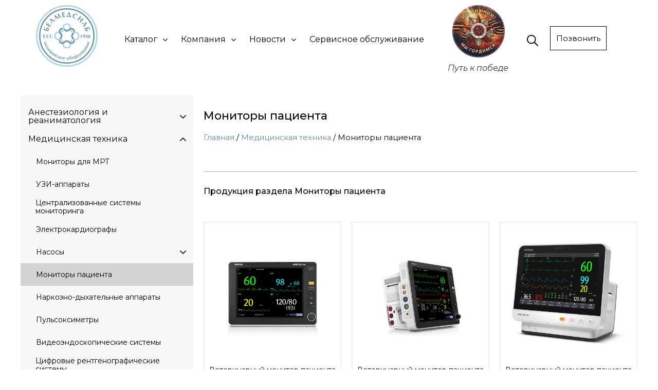

--- FILE ---
content_type: text/html; charset=UTF-8
request_url: https://belmedsnab.by/product-category/mediczinskaya-tehnika/veterinarnoe-oborudovanie/monitory-paczienta/
body_size: 42685
content:
<!doctype html>
<html lang="ru-RU">
<head>
	<meta charset="UTF-8">
		<meta name="viewport" content="width=device-width, initial-scale=1">
	<link rel="profile" href="http://gmpg.org/xfn/11">
	<meta name='robots' content='index, follow, max-image-preview:large, max-snippet:-1, max-video-preview:-1' />

	<!-- This site is optimized with the Yoast SEO plugin v21.4 - https://yoast.com/wordpress/plugins/seo/ -->
	<title>Мониторы пациента - Белмедснаб</title>
	<link rel="canonical" href="https://belmedsnab.by/product-category/mediczinskaya-tehnika/veterinarnoe-oborudovanie/monitory-paczienta/" />
	<meta property="og:locale" content="ru_RU" />
	<meta property="og:type" content="article" />
	<meta property="og:title" content="Мониторы пациента - Белмедснаб" />
	<meta property="og:url" content="https://belmedsnab.by/product-category/mediczinskaya-tehnika/veterinarnoe-oborudovanie/monitory-paczienta/" />
	<meta property="og:site_name" content="Белмедснаб" />
	<meta name="twitter:card" content="summary_large_image" />
	<script type="application/ld+json" class="yoast-schema-graph">{"@context":"https://schema.org","@graph":[{"@type":"CollectionPage","@id":"https://belmedsnab.by/product-category/mediczinskaya-tehnika/veterinarnoe-oborudovanie/monitory-paczienta/","url":"https://belmedsnab.by/product-category/mediczinskaya-tehnika/veterinarnoe-oborudovanie/monitory-paczienta/","name":"Мониторы пациента - Белмедснаб","isPartOf":{"@id":"https://belmedsnab.by/#website"},"primaryImageOfPage":{"@id":"https://belmedsnab.by/product-category/mediczinskaya-tehnika/veterinarnoe-oborudovanie/monitory-paczienta/#primaryimage"},"image":{"@id":"https://belmedsnab.by/product-category/mediczinskaya-tehnika/veterinarnoe-oborudovanie/monitory-paczienta/#primaryimage"},"thumbnailUrl":"https://belmedsnab.by/wp-content/uploads/2022/07/umec-10-vet.jpg","breadcrumb":{"@id":"https://belmedsnab.by/product-category/mediczinskaya-tehnika/veterinarnoe-oborudovanie/monitory-paczienta/#breadcrumb"},"inLanguage":"ru-RU"},{"@type":"ImageObject","inLanguage":"ru-RU","@id":"https://belmedsnab.by/product-category/mediczinskaya-tehnika/veterinarnoe-oborudovanie/monitory-paczienta/#primaryimage","url":"https://belmedsnab.by/wp-content/uploads/2022/07/umec-10-vet.jpg","contentUrl":"https://belmedsnab.by/wp-content/uploads/2022/07/umec-10-vet.jpg","width":800,"height":533},{"@type":"BreadcrumbList","@id":"https://belmedsnab.by/product-category/mediczinskaya-tehnika/veterinarnoe-oborudovanie/monitory-paczienta/#breadcrumb","itemListElement":[{"@type":"ListItem","position":1,"name":"Главная страница","item":"https://belmedsnab.by/"},{"@type":"ListItem","position":2,"name":"Медицинская техника","item":"https://belmedsnab.by/product-category/mediczinskaya-tehnika/"},{"@type":"ListItem","position":3,"name":"Мониторы пациента"}]},{"@type":"WebSite","@id":"https://belmedsnab.by/#website","url":"https://belmedsnab.by/","name":"Белмедснаб","description":"","potentialAction":[{"@type":"SearchAction","target":{"@type":"EntryPoint","urlTemplate":"https://belmedsnab.by/?s={search_term_string}"},"query-input":"required name=search_term_string"}],"inLanguage":"ru-RU"}]}</script>
	<!-- / Yoast SEO plugin. -->


<link rel='dns-prefetch' href='//api-maps.yandex.ru' />
<link rel='preconnect' href='//api-maps.yandex.ru' />
<link rel="alternate" type="application/rss+xml" title="Белмедснаб &raquo; Лента" href="https://belmedsnab.by/feed/" />
<link rel="alternate" type="application/rss+xml" title="Белмедснаб &raquo; Лента комментариев" href="https://belmedsnab.by/comments/feed/" />
<link rel="alternate" type="application/rss+xml" title="Белмедснаб &raquo; Лента элемента Мониторы пациента таксономии Категория" href="https://belmedsnab.by/product-category/mediczinskaya-tehnika/monitory-paczienta/feed/" />
<script type="text/javascript">
window._wpemojiSettings = {"baseUrl":"https:\/\/s.w.org\/images\/core\/emoji\/14.0.0\/72x72\/","ext":".png","svgUrl":"https:\/\/s.w.org\/images\/core\/emoji\/14.0.0\/svg\/","svgExt":".svg","source":{"concatemoji":"https:\/\/belmedsnab.by\/wp-includes\/js\/wp-emoji-release.min.js?ver=6.2.8"}};
/*! This file is auto-generated */
!function(e,a,t){var n,r,o,i=a.createElement("canvas"),p=i.getContext&&i.getContext("2d");function s(e,t){p.clearRect(0,0,i.width,i.height),p.fillText(e,0,0);e=i.toDataURL();return p.clearRect(0,0,i.width,i.height),p.fillText(t,0,0),e===i.toDataURL()}function c(e){var t=a.createElement("script");t.src=e,t.defer=t.type="text/javascript",a.getElementsByTagName("head")[0].appendChild(t)}for(o=Array("flag","emoji"),t.supports={everything:!0,everythingExceptFlag:!0},r=0;r<o.length;r++)t.supports[o[r]]=function(e){if(p&&p.fillText)switch(p.textBaseline="top",p.font="600 32px Arial",e){case"flag":return s("\ud83c\udff3\ufe0f\u200d\u26a7\ufe0f","\ud83c\udff3\ufe0f\u200b\u26a7\ufe0f")?!1:!s("\ud83c\uddfa\ud83c\uddf3","\ud83c\uddfa\u200b\ud83c\uddf3")&&!s("\ud83c\udff4\udb40\udc67\udb40\udc62\udb40\udc65\udb40\udc6e\udb40\udc67\udb40\udc7f","\ud83c\udff4\u200b\udb40\udc67\u200b\udb40\udc62\u200b\udb40\udc65\u200b\udb40\udc6e\u200b\udb40\udc67\u200b\udb40\udc7f");case"emoji":return!s("\ud83e\udef1\ud83c\udffb\u200d\ud83e\udef2\ud83c\udfff","\ud83e\udef1\ud83c\udffb\u200b\ud83e\udef2\ud83c\udfff")}return!1}(o[r]),t.supports.everything=t.supports.everything&&t.supports[o[r]],"flag"!==o[r]&&(t.supports.everythingExceptFlag=t.supports.everythingExceptFlag&&t.supports[o[r]]);t.supports.everythingExceptFlag=t.supports.everythingExceptFlag&&!t.supports.flag,t.DOMReady=!1,t.readyCallback=function(){t.DOMReady=!0},t.supports.everything||(n=function(){t.readyCallback()},a.addEventListener?(a.addEventListener("DOMContentLoaded",n,!1),e.addEventListener("load",n,!1)):(e.attachEvent("onload",n),a.attachEvent("onreadystatechange",function(){"complete"===a.readyState&&t.readyCallback()})),(e=t.source||{}).concatemoji?c(e.concatemoji):e.wpemoji&&e.twemoji&&(c(e.twemoji),c(e.wpemoji)))}(window,document,window._wpemojiSettings);
</script>
<style type="text/css">
img.wp-smiley,
img.emoji {
	display: inline !important;
	border: none !important;
	box-shadow: none !important;
	height: 1em !important;
	width: 1em !important;
	margin: 0 0.07em !important;
	vertical-align: -0.1em !important;
	background: none !important;
	padding: 0 !important;
}
</style>
	<link rel='stylesheet' id='hello-elementor-theme-style-css' href='https://belmedsnab.by/wp-content/themes/hello-elementor/theme.min.css?ver=2.2.0' type='text/css' media='all' />
<link rel='stylesheet' id='jet-menu-hello-css' href='https://belmedsnab.by/wp-content/plugins/jet-menu/integration/themes/hello-elementor/assets/css/style.css?ver=2.2.3' type='text/css' media='all' />
<link rel='stylesheet' id='wp-block-library-css' href='https://belmedsnab.by/wp-includes/css/dist/block-library/style.min.css?ver=6.2.8' type='text/css' media='all' />
<link rel='stylesheet' id='wc-blocks-vendors-style-css' href='https://belmedsnab.by/wp-content/plugins/woocommerce/packages/woocommerce-blocks/build/wc-blocks-vendors-style.css?ver=10.0.4' type='text/css' media='all' />
<link rel='stylesheet' id='wc-blocks-style-css' href='https://belmedsnab.by/wp-content/plugins/woocommerce/packages/woocommerce-blocks/build/wc-blocks-style.css?ver=10.0.4' type='text/css' media='all' />
<link rel='stylesheet' id='jet-engine-frontend-css' href='https://belmedsnab.by/wp-content/plugins/jet-engine/assets/css/frontend.css?ver=2.10.1' type='text/css' media='all' />
<link rel='stylesheet' id='classic-theme-styles-css' href='https://belmedsnab.by/wp-includes/css/classic-themes.min.css?ver=6.2.8' type='text/css' media='all' />
<style id='global-styles-inline-css' type='text/css'>
body{--wp--preset--color--black: #000000;--wp--preset--color--cyan-bluish-gray: #abb8c3;--wp--preset--color--white: #ffffff;--wp--preset--color--pale-pink: #f78da7;--wp--preset--color--vivid-red: #cf2e2e;--wp--preset--color--luminous-vivid-orange: #ff6900;--wp--preset--color--luminous-vivid-amber: #fcb900;--wp--preset--color--light-green-cyan: #7bdcb5;--wp--preset--color--vivid-green-cyan: #00d084;--wp--preset--color--pale-cyan-blue: #8ed1fc;--wp--preset--color--vivid-cyan-blue: #0693e3;--wp--preset--color--vivid-purple: #9b51e0;--wp--preset--gradient--vivid-cyan-blue-to-vivid-purple: linear-gradient(135deg,rgba(6,147,227,1) 0%,rgb(155,81,224) 100%);--wp--preset--gradient--light-green-cyan-to-vivid-green-cyan: linear-gradient(135deg,rgb(122,220,180) 0%,rgb(0,208,130) 100%);--wp--preset--gradient--luminous-vivid-amber-to-luminous-vivid-orange: linear-gradient(135deg,rgba(252,185,0,1) 0%,rgba(255,105,0,1) 100%);--wp--preset--gradient--luminous-vivid-orange-to-vivid-red: linear-gradient(135deg,rgba(255,105,0,1) 0%,rgb(207,46,46) 100%);--wp--preset--gradient--very-light-gray-to-cyan-bluish-gray: linear-gradient(135deg,rgb(238,238,238) 0%,rgb(169,184,195) 100%);--wp--preset--gradient--cool-to-warm-spectrum: linear-gradient(135deg,rgb(74,234,220) 0%,rgb(151,120,209) 20%,rgb(207,42,186) 40%,rgb(238,44,130) 60%,rgb(251,105,98) 80%,rgb(254,248,76) 100%);--wp--preset--gradient--blush-light-purple: linear-gradient(135deg,rgb(255,206,236) 0%,rgb(152,150,240) 100%);--wp--preset--gradient--blush-bordeaux: linear-gradient(135deg,rgb(254,205,165) 0%,rgb(254,45,45) 50%,rgb(107,0,62) 100%);--wp--preset--gradient--luminous-dusk: linear-gradient(135deg,rgb(255,203,112) 0%,rgb(199,81,192) 50%,rgb(65,88,208) 100%);--wp--preset--gradient--pale-ocean: linear-gradient(135deg,rgb(255,245,203) 0%,rgb(182,227,212) 50%,rgb(51,167,181) 100%);--wp--preset--gradient--electric-grass: linear-gradient(135deg,rgb(202,248,128) 0%,rgb(113,206,126) 100%);--wp--preset--gradient--midnight: linear-gradient(135deg,rgb(2,3,129) 0%,rgb(40,116,252) 100%);--wp--preset--duotone--dark-grayscale: url('#wp-duotone-dark-grayscale');--wp--preset--duotone--grayscale: url('#wp-duotone-grayscale');--wp--preset--duotone--purple-yellow: url('#wp-duotone-purple-yellow');--wp--preset--duotone--blue-red: url('#wp-duotone-blue-red');--wp--preset--duotone--midnight: url('#wp-duotone-midnight');--wp--preset--duotone--magenta-yellow: url('#wp-duotone-magenta-yellow');--wp--preset--duotone--purple-green: url('#wp-duotone-purple-green');--wp--preset--duotone--blue-orange: url('#wp-duotone-blue-orange');--wp--preset--font-size--small: 13px;--wp--preset--font-size--medium: 20px;--wp--preset--font-size--large: 36px;--wp--preset--font-size--x-large: 42px;--wp--preset--spacing--20: 0.44rem;--wp--preset--spacing--30: 0.67rem;--wp--preset--spacing--40: 1rem;--wp--preset--spacing--50: 1.5rem;--wp--preset--spacing--60: 2.25rem;--wp--preset--spacing--70: 3.38rem;--wp--preset--spacing--80: 5.06rem;--wp--preset--shadow--natural: 6px 6px 9px rgba(0, 0, 0, 0.2);--wp--preset--shadow--deep: 12px 12px 50px rgba(0, 0, 0, 0.4);--wp--preset--shadow--sharp: 6px 6px 0px rgba(0, 0, 0, 0.2);--wp--preset--shadow--outlined: 6px 6px 0px -3px rgba(255, 255, 255, 1), 6px 6px rgba(0, 0, 0, 1);--wp--preset--shadow--crisp: 6px 6px 0px rgba(0, 0, 0, 1);}:where(.is-layout-flex){gap: 0.5em;}body .is-layout-flow > .alignleft{float: left;margin-inline-start: 0;margin-inline-end: 2em;}body .is-layout-flow > .alignright{float: right;margin-inline-start: 2em;margin-inline-end: 0;}body .is-layout-flow > .aligncenter{margin-left: auto !important;margin-right: auto !important;}body .is-layout-constrained > .alignleft{float: left;margin-inline-start: 0;margin-inline-end: 2em;}body .is-layout-constrained > .alignright{float: right;margin-inline-start: 2em;margin-inline-end: 0;}body .is-layout-constrained > .aligncenter{margin-left: auto !important;margin-right: auto !important;}body .is-layout-constrained > :where(:not(.alignleft):not(.alignright):not(.alignfull)){max-width: var(--wp--style--global--content-size);margin-left: auto !important;margin-right: auto !important;}body .is-layout-constrained > .alignwide{max-width: var(--wp--style--global--wide-size);}body .is-layout-flex{display: flex;}body .is-layout-flex{flex-wrap: wrap;align-items: center;}body .is-layout-flex > *{margin: 0;}:where(.wp-block-columns.is-layout-flex){gap: 2em;}.has-black-color{color: var(--wp--preset--color--black) !important;}.has-cyan-bluish-gray-color{color: var(--wp--preset--color--cyan-bluish-gray) !important;}.has-white-color{color: var(--wp--preset--color--white) !important;}.has-pale-pink-color{color: var(--wp--preset--color--pale-pink) !important;}.has-vivid-red-color{color: var(--wp--preset--color--vivid-red) !important;}.has-luminous-vivid-orange-color{color: var(--wp--preset--color--luminous-vivid-orange) !important;}.has-luminous-vivid-amber-color{color: var(--wp--preset--color--luminous-vivid-amber) !important;}.has-light-green-cyan-color{color: var(--wp--preset--color--light-green-cyan) !important;}.has-vivid-green-cyan-color{color: var(--wp--preset--color--vivid-green-cyan) !important;}.has-pale-cyan-blue-color{color: var(--wp--preset--color--pale-cyan-blue) !important;}.has-vivid-cyan-blue-color{color: var(--wp--preset--color--vivid-cyan-blue) !important;}.has-vivid-purple-color{color: var(--wp--preset--color--vivid-purple) !important;}.has-black-background-color{background-color: var(--wp--preset--color--black) !important;}.has-cyan-bluish-gray-background-color{background-color: var(--wp--preset--color--cyan-bluish-gray) !important;}.has-white-background-color{background-color: var(--wp--preset--color--white) !important;}.has-pale-pink-background-color{background-color: var(--wp--preset--color--pale-pink) !important;}.has-vivid-red-background-color{background-color: var(--wp--preset--color--vivid-red) !important;}.has-luminous-vivid-orange-background-color{background-color: var(--wp--preset--color--luminous-vivid-orange) !important;}.has-luminous-vivid-amber-background-color{background-color: var(--wp--preset--color--luminous-vivid-amber) !important;}.has-light-green-cyan-background-color{background-color: var(--wp--preset--color--light-green-cyan) !important;}.has-vivid-green-cyan-background-color{background-color: var(--wp--preset--color--vivid-green-cyan) !important;}.has-pale-cyan-blue-background-color{background-color: var(--wp--preset--color--pale-cyan-blue) !important;}.has-vivid-cyan-blue-background-color{background-color: var(--wp--preset--color--vivid-cyan-blue) !important;}.has-vivid-purple-background-color{background-color: var(--wp--preset--color--vivid-purple) !important;}.has-black-border-color{border-color: var(--wp--preset--color--black) !important;}.has-cyan-bluish-gray-border-color{border-color: var(--wp--preset--color--cyan-bluish-gray) !important;}.has-white-border-color{border-color: var(--wp--preset--color--white) !important;}.has-pale-pink-border-color{border-color: var(--wp--preset--color--pale-pink) !important;}.has-vivid-red-border-color{border-color: var(--wp--preset--color--vivid-red) !important;}.has-luminous-vivid-orange-border-color{border-color: var(--wp--preset--color--luminous-vivid-orange) !important;}.has-luminous-vivid-amber-border-color{border-color: var(--wp--preset--color--luminous-vivid-amber) !important;}.has-light-green-cyan-border-color{border-color: var(--wp--preset--color--light-green-cyan) !important;}.has-vivid-green-cyan-border-color{border-color: var(--wp--preset--color--vivid-green-cyan) !important;}.has-pale-cyan-blue-border-color{border-color: var(--wp--preset--color--pale-cyan-blue) !important;}.has-vivid-cyan-blue-border-color{border-color: var(--wp--preset--color--vivid-cyan-blue) !important;}.has-vivid-purple-border-color{border-color: var(--wp--preset--color--vivid-purple) !important;}.has-vivid-cyan-blue-to-vivid-purple-gradient-background{background: var(--wp--preset--gradient--vivid-cyan-blue-to-vivid-purple) !important;}.has-light-green-cyan-to-vivid-green-cyan-gradient-background{background: var(--wp--preset--gradient--light-green-cyan-to-vivid-green-cyan) !important;}.has-luminous-vivid-amber-to-luminous-vivid-orange-gradient-background{background: var(--wp--preset--gradient--luminous-vivid-amber-to-luminous-vivid-orange) !important;}.has-luminous-vivid-orange-to-vivid-red-gradient-background{background: var(--wp--preset--gradient--luminous-vivid-orange-to-vivid-red) !important;}.has-very-light-gray-to-cyan-bluish-gray-gradient-background{background: var(--wp--preset--gradient--very-light-gray-to-cyan-bluish-gray) !important;}.has-cool-to-warm-spectrum-gradient-background{background: var(--wp--preset--gradient--cool-to-warm-spectrum) !important;}.has-blush-light-purple-gradient-background{background: var(--wp--preset--gradient--blush-light-purple) !important;}.has-blush-bordeaux-gradient-background{background: var(--wp--preset--gradient--blush-bordeaux) !important;}.has-luminous-dusk-gradient-background{background: var(--wp--preset--gradient--luminous-dusk) !important;}.has-pale-ocean-gradient-background{background: var(--wp--preset--gradient--pale-ocean) !important;}.has-electric-grass-gradient-background{background: var(--wp--preset--gradient--electric-grass) !important;}.has-midnight-gradient-background{background: var(--wp--preset--gradient--midnight) !important;}.has-small-font-size{font-size: var(--wp--preset--font-size--small) !important;}.has-medium-font-size{font-size: var(--wp--preset--font-size--medium) !important;}.has-large-font-size{font-size: var(--wp--preset--font-size--large) !important;}.has-x-large-font-size{font-size: var(--wp--preset--font-size--x-large) !important;}
.wp-block-navigation a:where(:not(.wp-element-button)){color: inherit;}
:where(.wp-block-columns.is-layout-flex){gap: 2em;}
.wp-block-pullquote{font-size: 1.5em;line-height: 1.6;}
</style>
<link rel='stylesheet' id='woocommerce-layout-css' href='https://belmedsnab.by/wp-content/plugins/woocommerce/assets/css/woocommerce-layout.css?ver=7.7.0' type='text/css' media='all' />
<link rel='stylesheet' id='woocommerce-smallscreen-css' href='https://belmedsnab.by/wp-content/plugins/woocommerce/assets/css/woocommerce-smallscreen.css?ver=7.7.0' type='text/css' media='only screen and (max-width: 768px)' />
<link rel='stylesheet' id='woocommerce-general-css' href='https://belmedsnab.by/wp-content/plugins/woocommerce/assets/css/woocommerce.css?ver=7.7.0' type='text/css' media='all' />
<style id='woocommerce-inline-inline-css' type='text/css'>
.woocommerce form .form-row .required { visibility: visible; }
</style>
<link rel='stylesheet' id='iksm-public-style-css' href='https://belmedsnab.by/wp-content/plugins/iks-menu-pro/assets/css/public.css?ver=1.8.3' type='text/css' media='all' />
<link rel='stylesheet' id='hello-elementor-css' href='https://belmedsnab.by/wp-content/themes/hello-elementor/style.min.css?ver=2.2.0' type='text/css' media='all' />
<link rel='stylesheet' id='font-awesome-all-css' href='https://belmedsnab.by/wp-content/plugins/jet-menu/assets/public/lib/font-awesome/css/all.min.css?ver=5.12.0' type='text/css' media='all' />
<link rel='stylesheet' id='font-awesome-v4-shims-css' href='https://belmedsnab.by/wp-content/plugins/jet-menu/assets/public/lib/font-awesome/css/v4-shims.min.css?ver=5.12.0' type='text/css' media='all' />
<link rel='stylesheet' id='jet-menu-public-styles-css' href='https://belmedsnab.by/wp-content/plugins/jet-menu/assets/public/css/public.css?ver=2.2.3' type='text/css' media='all' />
<link rel='stylesheet' id='mediaelement-css' href='https://belmedsnab.by/wp-includes/js/mediaelement/mediaelementplayer-legacy.min.css?ver=4.2.17' type='text/css' media='all' />
<link rel='stylesheet' id='photoswipe-css' href='https://belmedsnab.by/wp-content/plugins/woocommerce/assets/css/photoswipe/photoswipe.min.css?ver=7.7.0' type='text/css' media='all' />
<link rel='stylesheet' id='photoswipe-default-skin-css' href='https://belmedsnab.by/wp-content/plugins/woocommerce/assets/css/photoswipe/default-skin/default-skin.min.css?ver=7.7.0' type='text/css' media='all' />
<link rel='stylesheet' id='jet-woo-product-gallery-css' href='https://belmedsnab.by/wp-content/plugins/jet-woo-product-gallery/assets/css/jet-woo-product-gallery.css?ver=2.1.11' type='text/css' media='all' />
<link rel='stylesheet' id='elementor-icons-css' href='https://belmedsnab.by/wp-content/plugins/elementor/assets/lib/eicons/css/elementor-icons.min.css?ver=5.23.0' type='text/css' media='all' />
<link rel='stylesheet' id='elementor-frontend-css' href='https://belmedsnab.by/wp-content/uploads/elementor/css/custom-frontend.min.css?ver=1762774936' type='text/css' media='all' />
<style id='elementor-frontend-inline-css' type='text/css'>
.elementor-kit-4297{--e-global-color-primary:#000000;--e-global-color-secondary:#000000;--e-global-color-text:#000000;--e-global-color-accent:#638D9D;--e-global-color-7f8bafb6:#6EC1E4;--e-global-typography-primary-font-family:"Montserrat";--e-global-typography-primary-font-weight:600;--e-global-typography-secondary-font-family:"Montserrat";--e-global-typography-secondary-font-weight:400;--e-global-typography-text-font-family:"Montserrat";--e-global-typography-text-font-size:16px;--e-global-typography-text-font-weight:400;--e-global-typography-accent-font-family:"Montserrat";--e-global-typography-accent-font-weight:500;color:#000000;font-family:"Montserrat", Montserrat;font-size:16px;font-weight:400;}.elementor-kit-4297 a{color:var( --e-global-color-accent );}.elementor-kit-4297 h1{color:#000000;font-family:"Montserrat", Montserrat;font-size:32px;font-weight:500;}.elementor-kit-4297 h2{color:#000000;font-family:"Montserrat", Montserrat;font-size:26px;font-weight:500;}.elementor-kit-4297 h3{color:#000000;font-family:"Montserrat", Montserrat;font-size:20px;font-weight:500;}.elementor-kit-4297 h4{color:#000000;}.elementor-kit-4297 h5{color:#000000;}.elementor-kit-4297 h6{color:#000000;}.elementor-kit-4297 button,.elementor-kit-4297 input[type="button"],.elementor-kit-4297 input[type="submit"],.elementor-kit-4297 .elementor-button{color:#000000;background-color:#FFFFFF;border-style:solid;border-width:1px 1px 1px 1px;border-radius:0px 0px 0px 0px;}.elementor-kit-4297 button:hover,.elementor-kit-4297 button:focus,.elementor-kit-4297 input[type="button"]:hover,.elementor-kit-4297 input[type="button"]:focus,.elementor-kit-4297 input[type="submit"]:hover,.elementor-kit-4297 input[type="submit"]:focus,.elementor-kit-4297 .elementor-button:hover,.elementor-kit-4297 .elementor-button:focus{color:#FFFFFF;background-color:var( --e-global-color-accent );border-style:solid;border-width:1px 1px 1px 1px;border-color:var( --e-global-color-accent );}.elementor-section.elementor-section-boxed > .elementor-container{max-width:1200px;}.e-con{--container-max-width:1200px;}{}h1.entry-title{display:var(--page-title-display);}.elementor-kit-4297 e-page-transition{background-color:#FFBC7D;}@media(max-width:1024px){.elementor-section.elementor-section-boxed > .elementor-container{max-width:1024px;}.e-con{--container-max-width:1024px;}}@media(max-width:767px){.elementor-section.elementor-section-boxed > .elementor-container{max-width:767px;}.e-con{--container-max-width:767px;}}
.elementor-35 .elementor-element.elementor-element-eac4d08 > .elementor-widget-wrap > .elementor-widget:not(.elementor-widget__width-auto):not(.elementor-widget__width-initial):not(:last-child):not(.elementor-absolute){margin-bottom:0px;}.elementor-35 .elementor-element.elementor-element-e8367c2{text-align:center;width:var( --container-widget-width, 102.147% );max-width:102.147%;--container-widget-width:102.147%;--container-widget-flex-grow:0;}.elementor-35 .elementor-element.elementor-element-e8367c2 img{width:80%;}.elementor-bc-flex-widget .elementor-35 .elementor-element.elementor-element-366c7af.elementor-column .elementor-widget-wrap{align-items:center;}.elementor-35 .elementor-element.elementor-element-366c7af.elementor-column.elementor-element[data-element_type="column"] > .elementor-widget-wrap.elementor-element-populated{align-content:center;align-items:center;}.elementor-35 .elementor-element.elementor-element-366c7af.elementor-column > .elementor-widget-wrap{justify-content:flex-start;}.elementor-35 .elementor-element.elementor-element-366c7af > .elementor-widget-wrap > .elementor-widget:not(.elementor-widget__width-auto):not(.elementor-widget__width-initial):not(:last-child):not(.elementor-absolute){margin-bottom:0px;}.elementor-35 .elementor-element.elementor-element-94f86bd .jet-menu{justify-content:flex-start !important;}.jet-desktop-menu-active .elementor-35 .elementor-element.elementor-element-94f86bd .jet-menu > .jet-menu-item{flex-grow:0;}.elementor-35 .elementor-element.elementor-element-94f86bd .jet-menu .jet-menu-item .top-level-link{color:#000000;margin:3px 3px 3px 3px;}.elementor-35 .elementor-element.elementor-element-94f86bd .jet-menu .jet-menu-item:hover > .top-level-link{color:var( --e-global-color-accent );}.elementor-35 .elementor-element.elementor-element-94f86bd .jet-menu .jet-menu-item.jet-current-menu-item .top-level-link{color:var( --e-global-color-accent );}.elementor-35 .elementor-element.elementor-element-94f86bd .jet-menu ul.jet-sub-menu{border-radius:0px 0px 0px 0px;}.elementor-35 .elementor-element.elementor-element-94f86bd .jet-menu li.jet-sub-menu-item .sub-level-link{color:var( --e-global-color-primary );border-radius:0px 0px 0px 0px;}.elementor-35 .elementor-element.elementor-element-94f86bd .jet-mobile-menu__container{z-index:999;}.elementor-35 .elementor-element.elementor-element-94f86bd .jet-mobile-menu-widget .jet-mobile-menu-cover{z-index:calc(999-1);}.elementor-35 .elementor-element.elementor-element-94f86bd .jet-mobile-menu__item .jet-menu-icon{align-self:center;justify-content:center;}.elementor-35 .elementor-element.elementor-element-94f86bd .jet-mobile-menu__item .jet-menu-badge{align-self:flex-start;}.elementor-35 .elementor-element.elementor-element-94f86bd{width:var( --container-widget-width, 101.729% );max-width:101.729%;--container-widget-width:101.729%;--container-widget-flex-grow:0;}.elementor-bc-flex-widget .elementor-35 .elementor-element.elementor-element-b04a95b.elementor-column .elementor-widget-wrap{align-items:center;}.elementor-35 .elementor-element.elementor-element-b04a95b.elementor-column.elementor-element[data-element_type="column"] > .elementor-widget-wrap.elementor-element-populated{align-content:center;align-items:center;}.elementor-35 .elementor-element.elementor-element-b04a95b > .elementor-widget-wrap > .elementor-widget:not(.elementor-widget__width-auto):not(.elementor-widget__width-initial):not(:last-child):not(.elementor-absolute){margin-bottom:0px;}.elementor-35 .elementor-element.elementor-element-bba062f{text-align:center;width:var( --container-widget-width, 107.195% );max-width:107.195%;--container-widget-width:107.195%;--container-widget-flex-grow:0;}.elementor-35 .elementor-element.elementor-element-bba062f img{width:72%;}.elementor-35 .elementor-element.elementor-element-bba062f .widget-image-caption{text-align:center;margin-top:10px;}.elementor-35 .elementor-element.elementor-element-bba062f > .elementor-widget-container{margin:0px 0px 0px 0px;}.elementor-bc-flex-widget .elementor-35 .elementor-element.elementor-element-2c92fe7.elementor-column .elementor-widget-wrap{align-items:center;}.elementor-35 .elementor-element.elementor-element-2c92fe7.elementor-column.elementor-element[data-element_type="column"] > .elementor-widget-wrap.elementor-element-populated{align-content:center;align-items:center;}.elementor-35 .elementor-element.elementor-element-2c92fe7 > .elementor-widget-wrap > .elementor-widget:not(.elementor-widget__width-auto):not(.elementor-widget__width-initial):not(:last-child):not(.elementor-absolute){margin-bottom:0px;}.elementor-35 .elementor-element.elementor-element-5004eee .elementor-icon-wrapper{text-align:center;}.elementor-35 .elementor-element.elementor-element-5004eee .elementor-icon{font-size:22px;}.elementor-35 .elementor-element.elementor-element-5004eee .elementor-icon svg{height:22px;}.elementor-35 .elementor-element.elementor-element-5004eee > .elementor-widget-container{margin:10px 0px 0px 0px;}.elementor-bc-flex-widget .elementor-35 .elementor-element.elementor-element-fa34b09.elementor-column .elementor-widget-wrap{align-items:center;}.elementor-35 .elementor-element.elementor-element-fa34b09.elementor-column.elementor-element[data-element_type="column"] > .elementor-widget-wrap.elementor-element-populated{align-content:center;align-items:center;}.elementor-35 .elementor-element.elementor-element-fa34b09 > .elementor-widget-wrap > .elementor-widget:not(.elementor-widget__width-auto):not(.elementor-widget__width-initial):not(:last-child):not(.elementor-absolute){margin-bottom:0px;}.elementor-35 .elementor-element.elementor-element-fa34b09 > .elementor-element-populated{padding:0px 10px 5px 10px;}.elementor-35 .elementor-element.elementor-element-0e59faf .elementor-button{fill:#000000;color:#000000;background-color:#FFFFFF;border-style:solid;border-width:1px 1px 1px 1px;border-radius:0px 0px 0px 0px;padding:15px 40px 15px 40px;}.elementor-35 .elementor-element.elementor-element-0e59faf .elementor-button:hover, .elementor-35 .elementor-element.elementor-element-0e59faf .elementor-button:focus{color:#FFFFFF;background-color:#638D9D;border-color:#638D9D;}.elementor-35 .elementor-element.elementor-element-0e59faf .elementor-button:hover svg, .elementor-35 .elementor-element.elementor-element-0e59faf .elementor-button:focus svg{fill:#FFFFFF;}.elementor-35 .elementor-element.elementor-element-afa4f25:not(.elementor-motion-effects-element-type-background), .elementor-35 .elementor-element.elementor-element-afa4f25 > .elementor-motion-effects-container > .elementor-motion-effects-layer{background-color:#FFFFFF;}.elementor-35 .elementor-element.elementor-element-afa4f25{transition:background 0.3s, border 0.3s, border-radius 0.3s, box-shadow 0.3s;}.elementor-35 .elementor-element.elementor-element-afa4f25 > .elementor-background-overlay{transition:background 0.3s, border-radius 0.3s, opacity 0.3s;}.elementor-35 .elementor-element.elementor-element-0a83e30{text-align:left;}.elementor-bc-flex-widget .elementor-35 .elementor-element.elementor-element-66796f5.elementor-column .elementor-widget-wrap{align-items:center;}.elementor-35 .elementor-element.elementor-element-66796f5.elementor-column.elementor-element[data-element_type="column"] > .elementor-widget-wrap.elementor-element-populated{align-content:center;align-items:center;}.elementor-35 .elementor-element.elementor-element-66796f5 > .elementor-widget-wrap > .elementor-widget:not(.elementor-widget__width-auto):not(.elementor-widget__width-initial):not(:last-child):not(.elementor-absolute){margin-bottom:0px;}.elementor-35 .elementor-element.elementor-element-66796f5 > .elementor-element-populated{padding:0px 0px 0px 0px;}.elementor-35 .elementor-element.elementor-element-fe334e1 .elementor-menu-toggle{margin:0 auto;}.elementor-35 .elementor-element.elementor-element-fe334e1 .elementor-nav-menu .elementor-item{font-size:14px;}.elementor-35 .elementor-element.elementor-element-fe334e1 .elementor-nav-menu--main .elementor-item:hover,
					.elementor-35 .elementor-element.elementor-element-fe334e1 .elementor-nav-menu--main .elementor-item.elementor-item-active,
					.elementor-35 .elementor-element.elementor-element-fe334e1 .elementor-nav-menu--main .elementor-item.highlighted,
					.elementor-35 .elementor-element.elementor-element-fe334e1 .elementor-nav-menu--main .elementor-item:focus{color:var( --e-global-color-text );fill:var( --e-global-color-text );}.elementor-35 .elementor-element.elementor-element-fe334e1 .elementor-nav-menu--dropdown .elementor-item, .elementor-35 .elementor-element.elementor-element-fe334e1 .elementor-nav-menu--dropdown  .elementor-sub-item{font-size:11px;}.elementor-35 .elementor-element.elementor-element-fe334e1 .elementor-nav-menu--main .elementor-nav-menu--dropdown, .elementor-35 .elementor-element.elementor-element-fe334e1 .elementor-nav-menu__container.elementor-nav-menu--dropdown{box-shadow:0px 0px 10px 0px rgba(0,0,0,0.5);}.elementor-35 .elementor-element.elementor-element-c6e7f8f{text-align:center;width:var( --container-widget-width, 107.195% );max-width:107.195%;--container-widget-width:107.195%;--container-widget-flex-grow:0;}.elementor-35 .elementor-element.elementor-element-c6e7f8f img{width:40%;}.elementor-35 .elementor-element.elementor-element-c6e7f8f .widget-image-caption{text-align:center;margin-top:10px;}.elementor-35 .elementor-element.elementor-element-c6e7f8f > .elementor-widget-container{margin:0px 0px 0px 0px;}.elementor-35 .elementor-element.elementor-element-30fe68d{text-align:left;}.elementor-bc-flex-widget .elementor-35 .elementor-element.elementor-element-ebea6d4.elementor-column .elementor-widget-wrap{align-items:center;}.elementor-35 .elementor-element.elementor-element-ebea6d4.elementor-column.elementor-element[data-element_type="column"] > .elementor-widget-wrap.elementor-element-populated{align-content:center;align-items:center;}.elementor-35 .elementor-element.elementor-element-ebea6d4 > .elementor-widget-wrap > .elementor-widget:not(.elementor-widget__width-auto):not(.elementor-widget__width-initial):not(:last-child):not(.elementor-absolute){margin-bottom:0px;}.elementor-35 .elementor-element.elementor-element-ebea6d4 > .elementor-element-populated{padding:0px 0px 0px 0px;}.elementor-35 .elementor-element.elementor-element-d68fbda .elementor-nav-menu .elementor-item{font-size:14px;}.elementor-35 .elementor-element.elementor-element-d68fbda .elementor-nav-menu--main .elementor-item:hover,
					.elementor-35 .elementor-element.elementor-element-d68fbda .elementor-nav-menu--main .elementor-item.elementor-item-active,
					.elementor-35 .elementor-element.elementor-element-d68fbda .elementor-nav-menu--main .elementor-item.highlighted,
					.elementor-35 .elementor-element.elementor-element-d68fbda .elementor-nav-menu--main .elementor-item:focus{color:var( --e-global-color-7f8bafb6 );fill:var( --e-global-color-7f8bafb6 );}.elementor-35 .elementor-element.elementor-element-d68fbda .elementor-nav-menu--dropdown .elementor-item, .elementor-35 .elementor-element.elementor-element-d68fbda .elementor-nav-menu--dropdown  .elementor-sub-item{font-size:11px;}.elementor-35 .elementor-element.elementor-element-d68fbda .elementor-nav-menu--dropdown{border-style:none;}.elementor-35 .elementor-element.elementor-element-d68fbda .elementor-nav-menu--main .elementor-nav-menu--dropdown, .elementor-35 .elementor-element.elementor-element-d68fbda .elementor-nav-menu__container.elementor-nav-menu--dropdown{box-shadow:0px 0px 10px 0px rgba(0,0,0,0.5);}.elementor-35 .elementor-element.elementor-element-c0c9bec{text-align:center;width:var( --container-widget-width, 107.195% );max-width:107.195%;--container-widget-width:107.195%;--container-widget-flex-grow:0;}.elementor-35 .elementor-element.elementor-element-c0c9bec img{width:40%;}.elementor-35 .elementor-element.elementor-element-c0c9bec .widget-image-caption{text-align:center;color:var( --e-global-color-accent );text-shadow:0px 0px 15px rgba(0,0,0,0.3);margin-top:10px;}.elementor-35 .elementor-element.elementor-element-c0c9bec > .elementor-widget-container{margin:0px 0px 0px 0px;}.elementor-35 .elementor-element.elementor-element-95d539f{text-align:left;}.elementor-bc-flex-widget .elementor-35 .elementor-element.elementor-element-97a74fd.elementor-column .elementor-widget-wrap{align-items:center;}.elementor-35 .elementor-element.elementor-element-97a74fd.elementor-column.elementor-element[data-element_type="column"] > .elementor-widget-wrap.elementor-element-populated{align-content:center;align-items:center;}.elementor-35 .elementor-element.elementor-element-97a74fd > .elementor-widget-wrap > .elementor-widget:not(.elementor-widget__width-auto):not(.elementor-widget__width-initial):not(:last-child):not(.elementor-absolute){margin-bottom:0px;}.elementor-35 .elementor-element.elementor-element-97a74fd > .elementor-element-populated{padding:0px 0px 0px 0px;}.elementor-35 .elementor-element.elementor-element-93a3652 .elementor-menu-toggle{margin-left:auto;}.elementor-35 .elementor-element.elementor-element-93a3652 .elementor-nav-menu .elementor-item{font-size:14px;}.elementor-35 .elementor-element.elementor-element-93a3652 .elementor-nav-menu--main .elementor-item:hover,
					.elementor-35 .elementor-element.elementor-element-93a3652 .elementor-nav-menu--main .elementor-item.elementor-item-active,
					.elementor-35 .elementor-element.elementor-element-93a3652 .elementor-nav-menu--main .elementor-item.highlighted,
					.elementor-35 .elementor-element.elementor-element-93a3652 .elementor-nav-menu--main .elementor-item:focus{color:var( --e-global-color-7f8bafb6 );fill:var( --e-global-color-7f8bafb6 );}.elementor-35 .elementor-element.elementor-element-93a3652 .elementor-nav-menu--dropdown .elementor-item, .elementor-35 .elementor-element.elementor-element-93a3652 .elementor-nav-menu--dropdown  .elementor-sub-item{font-size:11px;}.elementor-35 .elementor-element.elementor-element-93a3652 .elementor-nav-menu--dropdown{border-style:none;}.elementor-35 .elementor-element.elementor-element-93a3652 .elementor-nav-menu--main .elementor-nav-menu--dropdown, .elementor-35 .elementor-element.elementor-element-93a3652 .elementor-nav-menu__container.elementor-nav-menu--dropdown{box-shadow:0px 0px 10px 0px rgba(0,0,0,0.5);}.elementor-35 .elementor-element.elementor-element-3a3621a{text-align:center;width:var( --container-widget-width, 107.195% );max-width:107.195%;--container-widget-width:107.195%;--container-widget-flex-grow:0;}.elementor-35 .elementor-element.elementor-element-3a3621a img{width:40%;}.elementor-35 .elementor-element.elementor-element-3a3621a .widget-image-caption{text-align:center;color:var( --e-global-color-accent );text-shadow:0px 0px 15px rgba(0,0,0,0.3);margin-top:10px;}.elementor-35 .elementor-element.elementor-element-3a3621a > .elementor-widget-container{margin:0px 0px 0px 0px;}@media(max-width:1200px){.elementor-bc-flex-widget .elementor-35 .elementor-element.elementor-element-eac4d08.elementor-column .elementor-widget-wrap{align-items:center;}.elementor-35 .elementor-element.elementor-element-eac4d08.elementor-column.elementor-element[data-element_type="column"] > .elementor-widget-wrap.elementor-element-populated{align-content:center;align-items:center;}.elementor-35 .elementor-element.elementor-element-e8367c2 img{width:128px;}.elementor-35 .elementor-element.elementor-element-366c7af > .elementor-widget-wrap > .elementor-widget:not(.elementor-widget__width-auto):not(.elementor-widget__width-initial):not(:last-child):not(.elementor-absolute){margin-bottom:0px;}.elementor-35 .elementor-element.elementor-element-94f86bd{width:initial;max-width:initial;}.elementor-bc-flex-widget .elementor-35 .elementor-element.elementor-element-b04a95b.elementor-column .elementor-widget-wrap{align-items:center;}.elementor-35 .elementor-element.elementor-element-b04a95b.elementor-column.elementor-element[data-element_type="column"] > .elementor-widget-wrap.elementor-element-populated{align-content:center;align-items:center;}.elementor-35 .elementor-element.elementor-element-b04a95b > .elementor-widget-wrap > .elementor-widget:not(.elementor-widget__width-auto):not(.elementor-widget__width-initial):not(:last-child):not(.elementor-absolute){margin-bottom:0px;}.elementor-35 .elementor-element.elementor-element-bba062f img{width:84px;}.elementor-bc-flex-widget .elementor-35 .elementor-element.elementor-element-2c92fe7.elementor-column .elementor-widget-wrap{align-items:center;}.elementor-35 .elementor-element.elementor-element-2c92fe7.elementor-column.elementor-element[data-element_type="column"] > .elementor-widget-wrap.elementor-element-populated{align-content:center;align-items:center;}.elementor-35 .elementor-element.elementor-element-2c92fe7 > .elementor-widget-wrap > .elementor-widget:not(.elementor-widget__width-auto):not(.elementor-widget__width-initial):not(:last-child):not(.elementor-absolute){margin-bottom:0px;}.elementor-35 .elementor-element.elementor-element-fa34b09 > .elementor-widget-wrap > .elementor-widget:not(.elementor-widget__width-auto):not(.elementor-widget__width-initial):not(:last-child):not(.elementor-absolute){margin-bottom:0px;}.elementor-bc-flex-widget .elementor-35 .elementor-element.elementor-element-22699d7.elementor-column .elementor-widget-wrap{align-items:center;}.elementor-35 .elementor-element.elementor-element-22699d7.elementor-column.elementor-element[data-element_type="column"] > .elementor-widget-wrap.elementor-element-populated{align-content:center;align-items:center;}.elementor-35 .elementor-element.elementor-element-22699d7.elementor-column > .elementor-widget-wrap{justify-content:center;}.elementor-35 .elementor-element.elementor-element-0a83e30{text-align:center;}.elementor-35 .elementor-element.elementor-element-0a83e30 img{width:128px;}.elementor-35 .elementor-element.elementor-element-fe334e1 .elementor-nav-menu .elementor-item{font-size:17px;}.elementor-35 .elementor-element.elementor-element-fe334e1{width:initial;max-width:initial;}.elementor-bc-flex-widget .elementor-35 .elementor-element.elementor-element-716c7de.elementor-column .elementor-widget-wrap{align-items:center;}.elementor-35 .elementor-element.elementor-element-716c7de.elementor-column.elementor-element[data-element_type="column"] > .elementor-widget-wrap.elementor-element-populated{align-content:center;align-items:center;}.elementor-35 .elementor-element.elementor-element-716c7de.elementor-column > .elementor-widget-wrap{justify-content:center;}.elementor-35 .elementor-element.elementor-element-716c7de > .elementor-widget-wrap > .elementor-widget:not(.elementor-widget__width-auto):not(.elementor-widget__width-initial):not(:last-child):not(.elementor-absolute){margin-bottom:0px;}.elementor-35 .elementor-element.elementor-element-c6e7f8f img{width:111px;}.elementor-35 .elementor-element.elementor-element-c6e7f8f .widget-image-caption{margin-top:1px;}.elementor-bc-flex-widget .elementor-35 .elementor-element.elementor-element-fb11794.elementor-column .elementor-widget-wrap{align-items:center;}.elementor-35 .elementor-element.elementor-element-fb11794.elementor-column.elementor-element[data-element_type="column"] > .elementor-widget-wrap.elementor-element-populated{align-content:center;align-items:center;}.elementor-35 .elementor-element.elementor-element-fb11794.elementor-column > .elementor-widget-wrap{justify-content:center;}.elementor-35 .elementor-element.elementor-element-30fe68d{text-align:center;}.elementor-35 .elementor-element.elementor-element-30fe68d img{width:126px;}.elementor-bc-flex-widget .elementor-35 .elementor-element.elementor-element-1f820aa.elementor-column .elementor-widget-wrap{align-items:center;}.elementor-35 .elementor-element.elementor-element-1f820aa.elementor-column.elementor-element[data-element_type="column"] > .elementor-widget-wrap.elementor-element-populated{align-content:center;align-items:center;}.elementor-35 .elementor-element.elementor-element-1f820aa.elementor-column > .elementor-widget-wrap{justify-content:center;}.elementor-35 .elementor-element.elementor-element-1f820aa > .elementor-widget-wrap > .elementor-widget:not(.elementor-widget__width-auto):not(.elementor-widget__width-initial):not(:last-child):not(.elementor-absolute){margin-bottom:0px;}.elementor-35 .elementor-element.elementor-element-c0c9bec img{width:110px;}.elementor-35 .elementor-element.elementor-element-c0c9bec .widget-image-caption{margin-top:1px;}.elementor-bc-flex-widget .elementor-35 .elementor-element.elementor-element-ec48f41.elementor-column .elementor-widget-wrap{align-items:center;}.elementor-35 .elementor-element.elementor-element-ec48f41.elementor-column.elementor-element[data-element_type="column"] > .elementor-widget-wrap.elementor-element-populated{align-content:center;align-items:center;}.elementor-35 .elementor-element.elementor-element-ec48f41.elementor-column > .elementor-widget-wrap{justify-content:center;}.elementor-35 .elementor-element.elementor-element-95d539f{text-align:center;}.elementor-35 .elementor-element.elementor-element-95d539f img{width:126px;}.elementor-bc-flex-widget .elementor-35 .elementor-element.elementor-element-7ca8def.elementor-column .elementor-widget-wrap{align-items:center;}.elementor-35 .elementor-element.elementor-element-7ca8def.elementor-column.elementor-element[data-element_type="column"] > .elementor-widget-wrap.elementor-element-populated{align-content:center;align-items:center;}.elementor-35 .elementor-element.elementor-element-7ca8def.elementor-column > .elementor-widget-wrap{justify-content:center;}.elementor-35 .elementor-element.elementor-element-7ca8def > .elementor-widget-wrap > .elementor-widget:not(.elementor-widget__width-auto):not(.elementor-widget__width-initial):not(:last-child):not(.elementor-absolute){margin-bottom:0px;}.elementor-35 .elementor-element.elementor-element-3a3621a img{width:110px;}.elementor-35 .elementor-element.elementor-element-3a3621a .widget-image-caption{margin-top:1px;}}@media(max-width:1024px){.elementor-35 .elementor-element.elementor-element-94f86bd{width:initial;max-width:initial;}.elementor-35 .elementor-element.elementor-element-bba062f img{width:52%;}.elementor-35 .elementor-element.elementor-element-bba062f .widget-image-caption{margin-top:8px;}.elementor-35 .elementor-element.elementor-element-fa34b09 > .elementor-element-populated{padding:10px 10px 10px 10px;}.elementor-35 .elementor-element.elementor-element-0a83e30 img{width:69%;}.elementor-bc-flex-widget .elementor-35 .elementor-element.elementor-element-66796f5.elementor-column .elementor-widget-wrap{align-items:center;}.elementor-35 .elementor-element.elementor-element-66796f5.elementor-column.elementor-element[data-element_type="column"] > .elementor-widget-wrap.elementor-element-populated{align-content:center;align-items:center;}.elementor-35 .elementor-element.elementor-element-66796f5.elementor-column > .elementor-widget-wrap{justify-content:center;}.elementor-35 .elementor-element.elementor-element-66796f5 > .elementor-widget-wrap > .elementor-widget:not(.elementor-widget__width-auto):not(.elementor-widget__width-initial):not(:last-child):not(.elementor-absolute){margin-bottom:0px;}.elementor-35 .elementor-element.elementor-element-fe334e1 .elementor-nav-menu .elementor-item{font-size:17px;}.elementor-35 .elementor-element.elementor-element-c6e7f8f img{width:52%;}.elementor-35 .elementor-element.elementor-element-c6e7f8f .widget-image-caption{font-size:13px;margin-top:0px;}.elementor-35 .elementor-element.elementor-element-30fe68d img{width:69%;}.elementor-bc-flex-widget .elementor-35 .elementor-element.elementor-element-ebea6d4.elementor-column .elementor-widget-wrap{align-items:center;}.elementor-35 .elementor-element.elementor-element-ebea6d4.elementor-column.elementor-element[data-element_type="column"] > .elementor-widget-wrap.elementor-element-populated{align-content:center;align-items:center;}.elementor-35 .elementor-element.elementor-element-ebea6d4.elementor-column > .elementor-widget-wrap{justify-content:center;}.elementor-35 .elementor-element.elementor-element-ebea6d4 > .elementor-widget-wrap > .elementor-widget:not(.elementor-widget__width-auto):not(.elementor-widget__width-initial):not(:last-child):not(.elementor-absolute){margin-bottom:0px;}.elementor-35 .elementor-element.elementor-element-d68fbda .elementor-nav-menu .elementor-item{font-size:12px;}.elementor-35 .elementor-element.elementor-element-c0c9bec img{width:52%;}.elementor-35 .elementor-element.elementor-element-c0c9bec .widget-image-caption{font-size:13px;margin-top:0px;}.elementor-35 .elementor-element.elementor-element-95d539f img{width:69%;}.elementor-bc-flex-widget .elementor-35 .elementor-element.elementor-element-97a74fd.elementor-column .elementor-widget-wrap{align-items:center;}.elementor-35 .elementor-element.elementor-element-97a74fd.elementor-column.elementor-element[data-element_type="column"] > .elementor-widget-wrap.elementor-element-populated{align-content:center;align-items:center;}.elementor-35 .elementor-element.elementor-element-97a74fd.elementor-column > .elementor-widget-wrap{justify-content:center;}.elementor-35 .elementor-element.elementor-element-97a74fd > .elementor-widget-wrap > .elementor-widget:not(.elementor-widget__width-auto):not(.elementor-widget__width-initial):not(:last-child):not(.elementor-absolute){margin-bottom:0px;}.elementor-35 .elementor-element.elementor-element-93a3652 .elementor-nav-menu .elementor-item{font-size:12px;}.elementor-35 .elementor-element.elementor-element-3a3621a img{width:52%;}.elementor-35 .elementor-element.elementor-element-3a3621a .widget-image-caption{font-size:13px;margin-top:0px;}}@media(max-width:880px){.elementor-35 .elementor-element.elementor-element-fb11794 > .elementor-widget-wrap > .elementor-widget:not(.elementor-widget__width-auto):not(.elementor-widget__width-initial):not(:last-child):not(.elementor-absolute){margin-bottom:10px;}.elementor-35 .elementor-element.elementor-element-ebea6d4 > .elementor-widget-wrap > .elementor-widget:not(.elementor-widget__width-auto):not(.elementor-widget__width-initial):not(:last-child):not(.elementor-absolute){margin-bottom:20px;}.elementor-35 .elementor-element.elementor-element-d68fbda .elementor-nav-menu .elementor-item{font-size:15px;line-height:1px;letter-spacing:0.1px;word-spacing:5px;}.elementor-35 .elementor-element.elementor-element-d68fbda .elementor-nav-menu--main .elementor-item{padding-left:0px;padding-right:0px;}.elementor-35 .elementor-element.elementor-element-1f820aa > .elementor-widget-wrap > .elementor-widget:not(.elementor-widget__width-auto):not(.elementor-widget__width-initial):not(:last-child):not(.elementor-absolute){margin-bottom:10px;}.elementor-35 .elementor-element.elementor-element-c0c9bec .widget-image-caption{margin-top:4px;}.elementor-35 .elementor-element.elementor-element-ec48f41 > .elementor-widget-wrap > .elementor-widget:not(.elementor-widget__width-auto):not(.elementor-widget__width-initial):not(:last-child):not(.elementor-absolute){margin-bottom:10px;}.elementor-35 .elementor-element.elementor-element-97a74fd > .elementor-widget-wrap > .elementor-widget:not(.elementor-widget__width-auto):not(.elementor-widget__width-initial):not(:last-child):not(.elementor-absolute){margin-bottom:20px;}.elementor-35 .elementor-element.elementor-element-93a3652 .elementor-nav-menu .elementor-item{font-size:15px;line-height:1px;letter-spacing:0.1px;word-spacing:5px;}.elementor-35 .elementor-element.elementor-element-93a3652 .elementor-nav-menu--main .elementor-item{padding-left:0px;padding-right:0px;}.elementor-35 .elementor-element.elementor-element-7ca8def > .elementor-widget-wrap > .elementor-widget:not(.elementor-widget__width-auto):not(.elementor-widget__width-initial):not(:last-child):not(.elementor-absolute){margin-bottom:10px;}.elementor-35 .elementor-element.elementor-element-3a3621a .widget-image-caption{margin-top:4px;}}@media(max-width:767px){.elementor-35 .elementor-element.elementor-element-366c7af{width:47%;}.elementor-35 .elementor-element.elementor-element-366c7af > .elementor-element-populated{padding:4px 0px 0px 4px;}.elementor-35 .elementor-element.elementor-element-fa34b09{width:40%;}.elementor-35 .elementor-element.elementor-element-afa4f25{padding:0px 0px 3px 0px;}.elementor-35 .elementor-element.elementor-element-22699d7{width:20%;}.elementor-35 .elementor-element.elementor-element-22699d7 > .elementor-element-populated{padding:4px 0px 0px 4px;}.elementor-35 .elementor-element.elementor-element-66796f5{width:51%;}.elementor-35 .elementor-element.elementor-element-fe334e1 .elementor-nav-menu .elementor-item{font-size:16px;}.elementor-35 .elementor-element.elementor-element-fe334e1 .elementor-nav-menu--dropdown .elementor-item, .elementor-35 .elementor-element.elementor-element-fe334e1 .elementor-nav-menu--dropdown  .elementor-sub-item{font-size:14px;}.elementor-35 .elementor-element.elementor-element-716c7de{width:30%;}.elementor-35 .elementor-element.elementor-element-fb11794{width:25%;}.elementor-bc-flex-widget .elementor-35 .elementor-element.elementor-element-fb11794.elementor-column .elementor-widget-wrap{align-items:center;}.elementor-35 .elementor-element.elementor-element-fb11794.elementor-column.elementor-element[data-element_type="column"] > .elementor-widget-wrap.elementor-element-populated{align-content:center;align-items:center;}.elementor-35 .elementor-element.elementor-element-fb11794 > .elementor-widget-wrap > .elementor-widget:not(.elementor-widget__width-auto):not(.elementor-widget__width-initial):not(:last-child):not(.elementor-absolute){margin-bottom:10px;}.elementor-35 .elementor-element.elementor-element-fb11794 > .elementor-element-populated{padding:4px 0px 0px 4px;}.elementor-35 .elementor-element.elementor-element-30fe68d img{width:85%;}.elementor-35 .elementor-element.elementor-element-ebea6d4{width:50%;}.elementor-35 .elementor-element.elementor-element-ebea6d4 > .elementor-widget-wrap > .elementor-widget:not(.elementor-widget__width-auto):not(.elementor-widget__width-initial):not(:last-child):not(.elementor-absolute){margin-bottom:20px;}.elementor-35 .elementor-element.elementor-element-d68fbda .elementor-nav-menu .elementor-item{font-size:20px;line-height:0em;letter-spacing:-0.5px;word-spacing:0em;}.elementor-35 .elementor-element.elementor-element-d68fbda .e--pointer-framed .elementor-item:before{border-width:0px;}.elementor-35 .elementor-element.elementor-element-d68fbda .e--pointer-framed.e--animation-draw .elementor-item:before{border-width:0 0 0px 0px;}.elementor-35 .elementor-element.elementor-element-d68fbda .e--pointer-framed.e--animation-draw .elementor-item:after{border-width:0px 0px 0 0;}.elementor-35 .elementor-element.elementor-element-d68fbda .e--pointer-framed.e--animation-corners .elementor-item:before{border-width:0px 0 0 0px;}.elementor-35 .elementor-element.elementor-element-d68fbda .e--pointer-framed.e--animation-corners .elementor-item:after{border-width:0 0px 0px 0;}.elementor-35 .elementor-element.elementor-element-d68fbda .e--pointer-underline .elementor-item:after,
					 .elementor-35 .elementor-element.elementor-element-d68fbda .e--pointer-overline .elementor-item:before,
					 .elementor-35 .elementor-element.elementor-element-d68fbda .e--pointer-double-line .elementor-item:before,
					 .elementor-35 .elementor-element.elementor-element-d68fbda .e--pointer-double-line .elementor-item:after{height:0px;}.elementor-35 .elementor-element.elementor-element-d68fbda .elementor-nav-menu--dropdown .elementor-item, .elementor-35 .elementor-element.elementor-element-d68fbda .elementor-nav-menu--dropdown  .elementor-sub-item{font-size:10px;}.elementor-35 .elementor-element.elementor-element-d68fbda .elementor-nav-menu--dropdown{border-radius:0px 0px 0px 0px;}.elementor-35 .elementor-element.elementor-element-d68fbda .elementor-nav-menu--dropdown li:first-child a{border-top-left-radius:0px;border-top-right-radius:0px;}.elementor-35 .elementor-element.elementor-element-d68fbda .elementor-nav-menu--dropdown li:last-child a{border-bottom-right-radius:0px;border-bottom-left-radius:0px;}.elementor-35 .elementor-element.elementor-element-d68fbda .elementor-nav-menu--dropdown a{padding-left:0px;padding-right:0px;}.elementor-35 .elementor-element.elementor-element-d68fbda{width:initial;max-width:initial;}.elementor-35 .elementor-element.elementor-element-1f820aa{width:25%;}.elementor-35 .elementor-element.elementor-element-1f820aa > .elementor-widget-wrap > .elementor-widget:not(.elementor-widget__width-auto):not(.elementor-widget__width-initial):not(:last-child):not(.elementor-absolute){margin-bottom:10px;}.elementor-35 .elementor-element.elementor-element-c0c9bec img{width:80%;}.elementor-35 .elementor-element.elementor-element-c0c9bec .widget-image-caption{font-size:10px;margin-top:2px;}.elementor-35 .elementor-element.elementor-element-c0c9bec{width:initial;max-width:initial;}.elementor-35 .elementor-element.elementor-element-ec48f41{width:25%;}.elementor-bc-flex-widget .elementor-35 .elementor-element.elementor-element-ec48f41.elementor-column .elementor-widget-wrap{align-items:center;}.elementor-35 .elementor-element.elementor-element-ec48f41.elementor-column.elementor-element[data-element_type="column"] > .elementor-widget-wrap.elementor-element-populated{align-content:center;align-items:center;}.elementor-35 .elementor-element.elementor-element-ec48f41 > .elementor-widget-wrap > .elementor-widget:not(.elementor-widget__width-auto):not(.elementor-widget__width-initial):not(:last-child):not(.elementor-absolute){margin-bottom:10px;}.elementor-35 .elementor-element.elementor-element-ec48f41 > .elementor-element-populated{padding:4px 0px 0px 4px;}.elementor-35 .elementor-element.elementor-element-95d539f img{width:85%;}.elementor-35 .elementor-element.elementor-element-97a74fd{width:50%;}.elementor-35 .elementor-element.elementor-element-97a74fd > .elementor-widget-wrap > .elementor-widget:not(.elementor-widget__width-auto):not(.elementor-widget__width-initial):not(:last-child):not(.elementor-absolute){margin-bottom:20px;}.elementor-35 .elementor-element.elementor-element-93a3652 .elementor-nav-menu .elementor-item{font-size:20px;line-height:0em;letter-spacing:-0.5px;word-spacing:0em;}.elementor-35 .elementor-element.elementor-element-93a3652 .e--pointer-framed .elementor-item:before{border-width:0px;}.elementor-35 .elementor-element.elementor-element-93a3652 .e--pointer-framed.e--animation-draw .elementor-item:before{border-width:0 0 0px 0px;}.elementor-35 .elementor-element.elementor-element-93a3652 .e--pointer-framed.e--animation-draw .elementor-item:after{border-width:0px 0px 0 0;}.elementor-35 .elementor-element.elementor-element-93a3652 .e--pointer-framed.e--animation-corners .elementor-item:before{border-width:0px 0 0 0px;}.elementor-35 .elementor-element.elementor-element-93a3652 .e--pointer-framed.e--animation-corners .elementor-item:after{border-width:0 0px 0px 0;}.elementor-35 .elementor-element.elementor-element-93a3652 .e--pointer-underline .elementor-item:after,
					 .elementor-35 .elementor-element.elementor-element-93a3652 .e--pointer-overline .elementor-item:before,
					 .elementor-35 .elementor-element.elementor-element-93a3652 .e--pointer-double-line .elementor-item:before,
					 .elementor-35 .elementor-element.elementor-element-93a3652 .e--pointer-double-line .elementor-item:after{height:0px;}.elementor-35 .elementor-element.elementor-element-93a3652 .elementor-nav-menu--dropdown .elementor-item, .elementor-35 .elementor-element.elementor-element-93a3652 .elementor-nav-menu--dropdown  .elementor-sub-item{font-size:10px;}.elementor-35 .elementor-element.elementor-element-93a3652 .elementor-nav-menu--dropdown{border-radius:0px 0px 0px 0px;}.elementor-35 .elementor-element.elementor-element-93a3652 .elementor-nav-menu--dropdown li:first-child a{border-top-left-radius:0px;border-top-right-radius:0px;}.elementor-35 .elementor-element.elementor-element-93a3652 .elementor-nav-menu--dropdown li:last-child a{border-bottom-right-radius:0px;border-bottom-left-radius:0px;}.elementor-35 .elementor-element.elementor-element-93a3652 .elementor-nav-menu--dropdown a{padding-left:0px;padding-right:0px;}.elementor-35 .elementor-element.elementor-element-93a3652{width:100%;max-width:100%;}.elementor-35 .elementor-element.elementor-element-7ca8def{width:25%;}.elementor-35 .elementor-element.elementor-element-7ca8def > .elementor-widget-wrap > .elementor-widget:not(.elementor-widget__width-auto):not(.elementor-widget__width-initial):not(:last-child):not(.elementor-absolute){margin-bottom:10px;}.elementor-35 .elementor-element.elementor-element-3a3621a img{width:80%;}.elementor-35 .elementor-element.elementor-element-3a3621a .widget-image-caption{font-size:10px;margin-top:2px;}.elementor-35 .elementor-element.elementor-element-3a3621a{width:initial;max-width:initial;}}@media(min-width:768px){.elementor-35 .elementor-element.elementor-element-eac4d08{width:14.917%;}.elementor-35 .elementor-element.elementor-element-366c7af{width:52.5%;}.elementor-35 .elementor-element.elementor-element-b04a95b{width:13.583%;}.elementor-35 .elementor-element.elementor-element-2c92fe7{width:4%;}.elementor-35 .elementor-element.elementor-element-fa34b09{width:10.852%;}}@media(max-width:1200px) and (min-width:768px){.elementor-35 .elementor-element.elementor-element-eac4d08{width:15%;}.elementor-35 .elementor-element.elementor-element-366c7af{width:50%;}.elementor-35 .elementor-element.elementor-element-22699d7{width:18%;}.elementor-35 .elementor-element.elementor-element-66796f5{width:66%;}.elementor-35 .elementor-element.elementor-element-716c7de{width:18%;}.elementor-35 .elementor-element.elementor-element-fb11794{width:20%;}.elementor-35 .elementor-element.elementor-element-ebea6d4{width:66%;}.elementor-35 .elementor-element.elementor-element-1f820aa{width:20%;}.elementor-35 .elementor-element.elementor-element-ec48f41{width:20%;}.elementor-35 .elementor-element.elementor-element-97a74fd{width:66%;}.elementor-35 .elementor-element.elementor-element-7ca8def{width:20%;}}@media(max-width:1024px) and (min-width:768px){.elementor-35 .elementor-element.elementor-element-366c7af{width:35%;}.elementor-35 .elementor-element.elementor-element-fa34b09{width:15%;}.elementor-35 .elementor-element.elementor-element-22699d7{width:15%;}.elementor-35 .elementor-element.elementor-element-66796f5{width:70%;}.elementor-35 .elementor-element.elementor-element-716c7de{width:15%;}.elementor-35 .elementor-element.elementor-element-fb11794{width:15%;}.elementor-35 .elementor-element.elementor-element-ebea6d4{width:70%;}.elementor-35 .elementor-element.elementor-element-1f820aa{width:15%;}.elementor-35 .elementor-element.elementor-element-ec48f41{width:15%;}.elementor-35 .elementor-element.elementor-element-97a74fd{width:70%;}.elementor-35 .elementor-element.elementor-element-7ca8def{width:15%;}}@media(max-width:880px) and (min-width:768px){.elementor-35 .elementor-element.elementor-element-fb11794{width:20%;}.elementor-35 .elementor-element.elementor-element-ebea6d4{width:60%;}.elementor-35 .elementor-element.elementor-element-1f820aa{width:20%;}.elementor-35 .elementor-element.elementor-element-ec48f41{width:20%;}.elementor-35 .elementor-element.elementor-element-97a74fd{width:60%;}.elementor-35 .elementor-element.elementor-element-7ca8def{width:20%;}}
.elementor-45 .elementor-element.elementor-element-662e45a2 > .elementor-container > .elementor-column > .elementor-widget-wrap{align-content:center;align-items:center;}.elementor-45 .elementor-element.elementor-element-662e45a2:not(.elementor-motion-effects-element-type-background), .elementor-45 .elementor-element.elementor-element-662e45a2 > .elementor-motion-effects-container > .elementor-motion-effects-layer{background-color:#575860;background-image:url("https://belmedsnab.by/wp-content/uploads/2019/04/bg-footer-1.jpg");background-position:center center;background-repeat:no-repeat;background-size:cover;}.elementor-45 .elementor-element.elementor-element-662e45a2{border-style:solid;border-width:10px 0px 0px 0px;border-color:#a0d0e2;transition:background 0.3s, border 0.3s, border-radius 0.3s, box-shadow 0.3s;margin-top:40px;margin-bottom:0px;padding:70px 0px 40px 0px;}.elementor-45 .elementor-element.elementor-element-662e45a2 > .elementor-background-overlay{transition:background 0.3s, border-radius 0.3s, opacity 0.3s;}.elementor-bc-flex-widget .elementor-45 .elementor-element.elementor-element-6f177f22.elementor-column .elementor-widget-wrap{align-items:flex-start;}.elementor-45 .elementor-element.elementor-element-6f177f22.elementor-column.elementor-element[data-element_type="column"] > .elementor-widget-wrap.elementor-element-populated{align-content:flex-start;align-items:flex-start;}.elementor-45 .elementor-element.elementor-element-21d5d911{text-align:left;}.elementor-45 .elementor-element.elementor-element-2b26bf9 .elementor-heading-title{color:#FFFFFF;font-size:14px;font-weight:400;}.elementor-45 .elementor-element.elementor-element-7b97b40 .elementor-heading-title{color:#FFFFFF;font-size:14px;font-weight:400;}.elementor-45 .elementor-element.elementor-element-7006b86 .elementor-heading-title{color:#FFFFFF;font-size:14px;font-weight:400;}.elementor-bc-flex-widget .elementor-45 .elementor-element.elementor-element-2c1e6d5d.elementor-column .elementor-widget-wrap{align-items:flex-start;}.elementor-45 .elementor-element.elementor-element-2c1e6d5d.elementor-column.elementor-element[data-element_type="column"] > .elementor-widget-wrap.elementor-element-populated{align-content:flex-start;align-items:flex-start;}.elementor-45 .elementor-element.elementor-element-520c824a .elementor-heading-title{color:#afedf7;font-size:15px;font-weight:600;text-transform:uppercase;}.elementor-45 .elementor-element.elementor-element-1d09b480 .elementor-icon-list-items:not(.elementor-inline-items) .elementor-icon-list-item:not(:last-child){padding-bottom:calc(5px/2);}.elementor-45 .elementor-element.elementor-element-1d09b480 .elementor-icon-list-items:not(.elementor-inline-items) .elementor-icon-list-item:not(:first-child){margin-top:calc(5px/2);}.elementor-45 .elementor-element.elementor-element-1d09b480 .elementor-icon-list-items.elementor-inline-items .elementor-icon-list-item{margin-right:calc(5px/2);margin-left:calc(5px/2);}.elementor-45 .elementor-element.elementor-element-1d09b480 .elementor-icon-list-items.elementor-inline-items{margin-right:calc(-5px/2);margin-left:calc(-5px/2);}body.rtl .elementor-45 .elementor-element.elementor-element-1d09b480 .elementor-icon-list-items.elementor-inline-items .elementor-icon-list-item:after{left:calc(-5px/2);}body:not(.rtl) .elementor-45 .elementor-element.elementor-element-1d09b480 .elementor-icon-list-items.elementor-inline-items .elementor-icon-list-item:after{right:calc(-5px/2);}.elementor-45 .elementor-element.elementor-element-1d09b480 .elementor-icon-list-icon i{transition:color 0.3s;}.elementor-45 .elementor-element.elementor-element-1d09b480 .elementor-icon-list-icon svg{transition:fill 0.3s;}.elementor-45 .elementor-element.elementor-element-1d09b480{--e-icon-list-icon-size:6px;--icon-vertical-offset:0px;}.elementor-45 .elementor-element.elementor-element-1d09b480 .elementor-icon-list-icon{padding-right:0px;}.elementor-45 .elementor-element.elementor-element-1d09b480 .elementor-icon-list-item > .elementor-icon-list-text, .elementor-45 .elementor-element.elementor-element-1d09b480 .elementor-icon-list-item > a{font-size:14px;font-weight:400;}.elementor-45 .elementor-element.elementor-element-1d09b480 .elementor-icon-list-text{color:#ffffff;transition:color 0.3s;}.elementor-bc-flex-widget .elementor-45 .elementor-element.elementor-element-1c0a04d.elementor-column .elementor-widget-wrap{align-items:flex-start;}.elementor-45 .elementor-element.elementor-element-1c0a04d.elementor-column.elementor-element[data-element_type="column"] > .elementor-widget-wrap.elementor-element-populated{align-content:flex-start;align-items:flex-start;}.elementor-45 .elementor-element.elementor-element-7cfebee4 .elementor-heading-title{color:#afedf7;font-size:15px;font-weight:600;text-transform:uppercase;}.elementor-45 .elementor-element.elementor-element-fcc79bb .elementor-icon-list-items:not(.elementor-inline-items) .elementor-icon-list-item:not(:last-child){padding-bottom:calc(5px/2);}.elementor-45 .elementor-element.elementor-element-fcc79bb .elementor-icon-list-items:not(.elementor-inline-items) .elementor-icon-list-item:not(:first-child){margin-top:calc(5px/2);}.elementor-45 .elementor-element.elementor-element-fcc79bb .elementor-icon-list-items.elementor-inline-items .elementor-icon-list-item{margin-right:calc(5px/2);margin-left:calc(5px/2);}.elementor-45 .elementor-element.elementor-element-fcc79bb .elementor-icon-list-items.elementor-inline-items{margin-right:calc(-5px/2);margin-left:calc(-5px/2);}body.rtl .elementor-45 .elementor-element.elementor-element-fcc79bb .elementor-icon-list-items.elementor-inline-items .elementor-icon-list-item:after{left:calc(-5px/2);}body:not(.rtl) .elementor-45 .elementor-element.elementor-element-fcc79bb .elementor-icon-list-items.elementor-inline-items .elementor-icon-list-item:after{right:calc(-5px/2);}.elementor-45 .elementor-element.elementor-element-fcc79bb .elementor-icon-list-icon i{transition:color 0.3s;}.elementor-45 .elementor-element.elementor-element-fcc79bb .elementor-icon-list-icon svg{transition:fill 0.3s;}.elementor-45 .elementor-element.elementor-element-fcc79bb{--e-icon-list-icon-size:6px;--icon-vertical-offset:0px;}.elementor-45 .elementor-element.elementor-element-fcc79bb .elementor-icon-list-icon{padding-right:0px;}.elementor-45 .elementor-element.elementor-element-fcc79bb .elementor-icon-list-item > .elementor-icon-list-text, .elementor-45 .elementor-element.elementor-element-fcc79bb .elementor-icon-list-item > a{font-size:14px;font-weight:400;}.elementor-45 .elementor-element.elementor-element-fcc79bb .elementor-icon-list-text{color:#ffffff;transition:color 0.3s;}.elementor-bc-flex-widget .elementor-45 .elementor-element.elementor-element-b036352.elementor-column .elementor-widget-wrap{align-items:flex-start;}.elementor-45 .elementor-element.elementor-element-b036352.elementor-column.elementor-element[data-element_type="column"] > .elementor-widget-wrap.elementor-element-populated{align-content:flex-start;align-items:flex-start;}.elementor-45 .elementor-element.elementor-element-6a346ca .elementor-heading-title{color:#afedf7;font-size:15px;font-weight:600;text-transform:uppercase;}.elementor-45 .elementor-element.elementor-element-6ddc679 .elementor-icon-list-items:not(.elementor-inline-items) .elementor-icon-list-item:not(:last-child){padding-bottom:calc(5px/2);}.elementor-45 .elementor-element.elementor-element-6ddc679 .elementor-icon-list-items:not(.elementor-inline-items) .elementor-icon-list-item:not(:first-child){margin-top:calc(5px/2);}.elementor-45 .elementor-element.elementor-element-6ddc679 .elementor-icon-list-items.elementor-inline-items .elementor-icon-list-item{margin-right:calc(5px/2);margin-left:calc(5px/2);}.elementor-45 .elementor-element.elementor-element-6ddc679 .elementor-icon-list-items.elementor-inline-items{margin-right:calc(-5px/2);margin-left:calc(-5px/2);}body.rtl .elementor-45 .elementor-element.elementor-element-6ddc679 .elementor-icon-list-items.elementor-inline-items .elementor-icon-list-item:after{left:calc(-5px/2);}body:not(.rtl) .elementor-45 .elementor-element.elementor-element-6ddc679 .elementor-icon-list-items.elementor-inline-items .elementor-icon-list-item:after{right:calc(-5px/2);}.elementor-45 .elementor-element.elementor-element-6ddc679 .elementor-icon-list-icon i{transition:color 0.3s;}.elementor-45 .elementor-element.elementor-element-6ddc679 .elementor-icon-list-icon svg{transition:fill 0.3s;}.elementor-45 .elementor-element.elementor-element-6ddc679{--e-icon-list-icon-size:6px;--icon-vertical-offset:0px;}.elementor-45 .elementor-element.elementor-element-6ddc679 .elementor-icon-list-icon{padding-right:0px;}.elementor-45 .elementor-element.elementor-element-6ddc679 .elementor-icon-list-item > .elementor-icon-list-text, .elementor-45 .elementor-element.elementor-element-6ddc679 .elementor-icon-list-item > a{font-size:14px;font-weight:400;}.elementor-45 .elementor-element.elementor-element-6ddc679 .elementor-icon-list-text{color:#ffffff;transition:color 0.3s;}@media(max-width:1024px){.elementor-45 .elementor-element.elementor-element-662e45a2{padding:50px 20px 20px 20px;}.elementor-45 .elementor-element.elementor-element-1d09b480 .elementor-icon-list-item > .elementor-icon-list-text, .elementor-45 .elementor-element.elementor-element-1d09b480 .elementor-icon-list-item > a{font-size:13px;}.elementor-45 .elementor-element.elementor-element-fcc79bb .elementor-icon-list-item > .elementor-icon-list-text, .elementor-45 .elementor-element.elementor-element-fcc79bb .elementor-icon-list-item > a{font-size:13px;}.elementor-45 .elementor-element.elementor-element-6ddc679 .elementor-icon-list-item > .elementor-icon-list-text, .elementor-45 .elementor-element.elementor-element-6ddc679 .elementor-icon-list-item > a{font-size:13px;}}@media(max-width:767px){.elementor-45 .elementor-element.elementor-element-662e45a2{padding:40px 15px 20px 15px;}.elementor-45 .elementor-element.elementor-element-6f177f22 > .elementor-element-populated{margin:0px 0px -20px 0px;--e-column-margin-right:0px;--e-column-margin-left:0px;padding:0px 0px 0px 0px;}.elementor-45 .elementor-element.elementor-element-2c1e6d5d > .elementor-element-populated{margin:0px 0px 0px 0px;--e-column-margin-right:0px;--e-column-margin-left:0px;padding:0px 0px 0px 0px;}.elementor-45 .elementor-element.elementor-element-1c0a04d > .elementor-element-populated{margin:20px 0px 0px 0px;--e-column-margin-right:0px;--e-column-margin-left:0px;padding:0px 0px 0px 0px;}.elementor-45 .elementor-element.elementor-element-b036352 > .elementor-element-populated{margin:20px 0px 15px 0px;--e-column-margin-right:0px;--e-column-margin-left:0px;padding:0px 0px 0px 0px;}.elementor-45 .elementor-element.elementor-element-6a346ca > .elementor-widget-container{margin:0px 0px 0px 0px;}}
.elementor-261 .elementor-element.elementor-element-73eddaf{margin-top:30px;margin-bottom:0px;padding:0px 0px 0px 0px;}.elementor-261 .elementor-element.elementor-element-30dac652 > .elementor-widget-wrap > .elementor-widget:not(.elementor-widget__width-auto):not(.elementor-widget__width-initial):not(:last-child):not(.elementor-absolute){margin-bottom:0px;}.elementor-261 .elementor-element.elementor-element-30dac652:not(.elementor-motion-effects-element-type-background) > .elementor-widget-wrap, .elementor-261 .elementor-element.elementor-element-30dac652 > .elementor-widget-wrap > .elementor-motion-effects-container > .elementor-motion-effects-layer{background-color:#f7f7f7;}.elementor-261 .elementor-element.elementor-element-30dac652 > .elementor-element-populated{transition:background 0.3s, border 0.3s, border-radius 0.3s, box-shadow 0.3s;padding:20px 0px 0px 0px;}.elementor-261 .elementor-element.elementor-element-30dac652 > .elementor-element-populated > .elementor-background-overlay{transition:background 0.3s, border-radius 0.3s, opacity 0.3s;}.elementor-261 .elementor-element.elementor-element-9d9ca77 > .elementor-element-populated{padding:30px 0px 0px 20px;}.elementor-261 .elementor-element.elementor-element-b59b164 .elementor-heading-title{color:#000000;font-size:22px;}.elementor-261 .elementor-element.elementor-element-aafabb0 .woocommerce-breadcrumb{color:#000000;font-family:"Montserrat", Montserrat;}.elementor-261 .elementor-element.elementor-element-aafabb0 .woocommerce-breadcrumb > a{color:#638d9d;}.elementor-261 .elementor-element.elementor-element-892d66d{border-style:solid;border-width:0px 0px 1px 0px;border-color:#b2b2b2;transition:background 0.3s, border 0.3s, border-radius 0.3s, box-shadow 0.3s;}.elementor-261 .elementor-element.elementor-element-892d66d > .elementor-background-overlay{transition:background 0.3s, border-radius 0.3s, opacity 0.3s;}.elementor-261 .elementor-element.elementor-element-0d59849.elementor-wc-products  ul.products{grid-column-gap:10px;grid-row-gap:20px;}.elementor-261 .elementor-element.elementor-element-0d59849 .product{text-align:center;}.elementor-261 .elementor-element.elementor-element-0d59849 a > img{border-style:solid;border-width:1px 1px 1px 1px;border-color:#CACACA;margin-bottom:0px;}.elementor-261 .elementor-element.elementor-element-0d59849 .woocommerce .woocommerce-loop-category__title{font-size:12px;font-weight:500;text-transform:none;}.elementor-261 .elementor-element.elementor-element-0d59849 .woocommerce-loop-category__title .count{font-size:0px;}.elementor-261 .elementor-element.elementor-element-0f9a903 .elementor-heading-title{color:#000000;font-size:16px;font-weight:500;}.elementor-261 .elementor-element.elementor-element-0f9a903 > .elementor-widget-container{margin:30px 0px 0px 0px;}.elementor-261 .elementor-element.elementor-element-3af1619{margin-top:0px;margin-bottom:15px;}.elementor-261 .elementor-element.elementor-element-2b8e2a6 > .elementor-element-populated{padding:3px 3px 3px 3px;}.elementor-261 .elementor-element.elementor-element-d426382 .elementor-wrapper{--video-aspect-ratio:1.77777;}.elementor-261 .elementor-element.elementor-element-a351289 > .elementor-element-populated{padding:3px 3px 3px 3px;}.elementor-261 .elementor-element.elementor-element-2108c8b .elementor-wrapper{--video-aspect-ratio:1.77777;}.elementor-261 .elementor-element.elementor-element-6595332 > .elementor-element-populated{padding:3px 3px 3px 3px;}.elementor-261 .elementor-element.elementor-element-d9fdbd2 .elementor-wrapper{--video-aspect-ratio:1.77777;}.elementor-261 .elementor-element.elementor-element-2df844c > .elementor-widget-container > .jet-listing-grid > .jet-listing-grid__items{--columns:3;}.elementor-261 .elementor-element.elementor-element-3681f46 .jet-filters-pagination__link, .elementor-261 .elementor-element.elementor-element-3681f46 .jet-filters-pagination__dots{font-size:18px;font-weight:500;}.elementor-261 .elementor-element.elementor-element-3681f46 .jet-filters-pagination__link:hover{color:var( --e-global-color-accent );}.elementor-261 .elementor-element.elementor-element-3681f46 .jet-filters-pagination__current .jet-filters-pagination__link{color:var( --e-global-color-accent );}.elementor-261 .elementor-element.elementor-element-3681f46 .jet-filters-pagination__link{padding:10px 10px 10px 10px;}.elementor-261 .elementor-element.elementor-element-3681f46 .jet-filters-pagination__dots{padding:10px 10px 10px 10px;}.elementor-261 .elementor-element.elementor-element-3681f46 .jet-filters-pagination__item{margin-right:calc(6px/2);margin-left:calc(6px/2);margin-top:calc(6px/2);margin-bottom:calc(6px/2);}.elementor-261 .elementor-element.elementor-element-3681f46 .jet-filters-pagination{margin-right:calc(-6px/2);margin-left:calc(-6px/2);margin-top:calc(-6px/2);margin-bottom:calc(-6px/2);text-align:flex-start;}.elementor-261 .elementor-element.elementor-element-ebb1fc5{margin-top:50px;margin-bottom:0px;}@media(max-width:767px){.elementor-261 .elementor-element.elementor-element-30dac652 > .elementor-element-populated{padding:5px 5px 5px 5px;}.elementor-261 .elementor-element.elementor-element-9d9ca77 > .elementor-element-populated{padding:10px 10px 10px 10px;}.elementor-261 .elementor-element.elementor-element-2df844c > .elementor-widget-container > .jet-listing-grid > .jet-listing-grid__items{--columns:1;}}@media(min-width:768px){.elementor-261 .elementor-element.elementor-element-30dac652{width:28%;}.elementor-261 .elementor-element.elementor-element-9d9ca77{width:72%;}}
</style>
<link rel='stylesheet' id='swiper-css' href='https://belmedsnab.by/wp-content/plugins/elementor/assets/lib/swiper/css/swiper.min.css?ver=5.3.6' type='text/css' media='all' />
<link rel='stylesheet' id='mihdan-elementor-yandex-maps-css' href='https://belmedsnab.by/wp-content/plugins/mihdan-elementor-yandex-maps/frontend/css/mihdan-elementor-yandex-maps.css?ver=1683746374' type='text/css' media='all' />
<link rel='stylesheet' id='stratum-widgets-style-css' href='https://belmedsnab.by/wp-content/plugins/stratum/assets/css/style.min.css?ver=1.3.15' type='text/css' media='all' />
<link rel='stylesheet' id='elementor-pro-css' href='https://belmedsnab.by/wp-content/uploads/elementor/css/custom-pro-frontend.min.css?ver=1762774937' type='text/css' media='all' />
<link rel='stylesheet' id='font-awesome-5-all-css' href='https://belmedsnab.by/wp-content/plugins/elementor/assets/lib/font-awesome/css/all.min.css?ver=3.16.6' type='text/css' media='all' />
<link rel='stylesheet' id='font-awesome-4-shim-css' href='https://belmedsnab.by/wp-content/plugins/elementor/assets/lib/font-awesome/css/v4-shims.min.css?ver=3.16.6' type='text/css' media='all' />
<link rel='stylesheet' id='jquery-chosen-css' href='https://belmedsnab.by/wp-content/plugins/jet-search/assets/lib/chosen/chosen.min.css?ver=1.8.7' type='text/css' media='all' />
<link rel='stylesheet' id='jet-search-css' href='https://belmedsnab.by/wp-content/plugins/jet-search/assets/css/jet-search.css?ver=3.0.3' type='text/css' media='all' />
<link rel='stylesheet' id='google-fonts-1-css' href='https://fonts.googleapis.com/css?family=Montserrat%3A100%2C100italic%2C200%2C200italic%2C300%2C300italic%2C400%2C400italic%2C500%2C500italic%2C600%2C600italic%2C700%2C700italic%2C800%2C800italic%2C900%2C900italic&#038;display=auto&#038;subset=cyrillic&#038;ver=6.2.8' type='text/css' media='all' />
<link rel='stylesheet' id='elementor-icons-shared-0-css' href='https://belmedsnab.by/wp-content/plugins/elementor/assets/lib/font-awesome/css/fontawesome.min.css?ver=5.15.3' type='text/css' media='all' />
<link rel='stylesheet' id='elementor-icons-fa-solid-css' href='https://belmedsnab.by/wp-content/plugins/elementor/assets/lib/font-awesome/css/solid.min.css?ver=5.15.3' type='text/css' media='all' />
<link rel="preconnect" href="https://fonts.gstatic.com/" crossorigin><script type='text/javascript' src='https://belmedsnab.by/wp-includes/js/jquery/jquery.min.js?ver=3.6.4' id='jquery-core-js'></script>
<script type='text/javascript' src='https://belmedsnab.by/wp-includes/js/jquery/jquery-migrate.min.js?ver=3.4.0' id='jquery-migrate-js'></script>
<script type='text/javascript' src='https://belmedsnab.by/wp-includes/js/imagesloaded.min.js?ver=6.2.8' id='imagesLoaded-js'></script>
<script type='text/javascript' src='https://belmedsnab.by/wp-content/plugins/iks-menu-pro/assets/js/public.js?ver=1.8.3' id='iksm-public-script-js'></script>
<script type='text/javascript' src='https://belmedsnab.by/wp-content/plugins/iks-menu-pro/assets/js/menu.js?ver=1.8.3' id='iksm-menu-script-js'></script>
<script type='text/javascript' src='https://belmedsnab.by/wp-content/plugins/elementor/assets/lib/font-awesome/js/v4-shims.min.js?ver=3.16.6' id='font-awesome-4-shim-js'></script>
<link rel="https://api.w.org/" href="https://belmedsnab.by/wp-json/" /><link rel="alternate" type="application/json" href="https://belmedsnab.by/wp-json/wp/v2/product_cat/269" /><link rel="EditURI" type="application/rsd+xml" title="RSD" href="https://belmedsnab.by/xmlrpc.php?rsd" />
<link rel="wlwmanifest" type="application/wlwmanifest+xml" href="https://belmedsnab.by/wp-includes/wlwmanifest.xml" />
<meta name="generator" content="WordPress 6.2.8" />
<meta name="generator" content="WooCommerce 7.7.0" />
<style type="text/css" id="iksm-dynamic-style"></style>	<noscript><style>.woocommerce-product-gallery{ opacity: 1 !important; }</style></noscript>
	<meta name="generator" content="Elementor 3.16.6; features: e_dom_optimization, e_optimized_assets_loading, additional_custom_breakpoints; settings: css_print_method-internal, google_font-enabled, font_display-auto">
<style type="text/css" id="iksm-dynamic-style"></style></head>
<body class="archive tax-product_cat term-monitory-paczienta term-269 theme-hello-elementor woocommerce woocommerce-page woocommerce-no-js jet-desktop-menu-active elementor-default elementor-template-full-width elementor-kit-4297 elementor-page-261">

<svg xmlns="http://www.w3.org/2000/svg" viewBox="0 0 0 0" width="0" height="0" focusable="false" role="none" style="visibility: hidden; position: absolute; left: -9999px; overflow: hidden;" ><defs><filter id="wp-duotone-dark-grayscale"><feColorMatrix color-interpolation-filters="sRGB" type="matrix" values=" .299 .587 .114 0 0 .299 .587 .114 0 0 .299 .587 .114 0 0 .299 .587 .114 0 0 " /><feComponentTransfer color-interpolation-filters="sRGB" ><feFuncR type="table" tableValues="0 0.49803921568627" /><feFuncG type="table" tableValues="0 0.49803921568627" /><feFuncB type="table" tableValues="0 0.49803921568627" /><feFuncA type="table" tableValues="1 1" /></feComponentTransfer><feComposite in2="SourceGraphic" operator="in" /></filter></defs></svg><svg xmlns="http://www.w3.org/2000/svg" viewBox="0 0 0 0" width="0" height="0" focusable="false" role="none" style="visibility: hidden; position: absolute; left: -9999px; overflow: hidden;" ><defs><filter id="wp-duotone-grayscale"><feColorMatrix color-interpolation-filters="sRGB" type="matrix" values=" .299 .587 .114 0 0 .299 .587 .114 0 0 .299 .587 .114 0 0 .299 .587 .114 0 0 " /><feComponentTransfer color-interpolation-filters="sRGB" ><feFuncR type="table" tableValues="0 1" /><feFuncG type="table" tableValues="0 1" /><feFuncB type="table" tableValues="0 1" /><feFuncA type="table" tableValues="1 1" /></feComponentTransfer><feComposite in2="SourceGraphic" operator="in" /></filter></defs></svg><svg xmlns="http://www.w3.org/2000/svg" viewBox="0 0 0 0" width="0" height="0" focusable="false" role="none" style="visibility: hidden; position: absolute; left: -9999px; overflow: hidden;" ><defs><filter id="wp-duotone-purple-yellow"><feColorMatrix color-interpolation-filters="sRGB" type="matrix" values=" .299 .587 .114 0 0 .299 .587 .114 0 0 .299 .587 .114 0 0 .299 .587 .114 0 0 " /><feComponentTransfer color-interpolation-filters="sRGB" ><feFuncR type="table" tableValues="0.54901960784314 0.98823529411765" /><feFuncG type="table" tableValues="0 1" /><feFuncB type="table" tableValues="0.71764705882353 0.25490196078431" /><feFuncA type="table" tableValues="1 1" /></feComponentTransfer><feComposite in2="SourceGraphic" operator="in" /></filter></defs></svg><svg xmlns="http://www.w3.org/2000/svg" viewBox="0 0 0 0" width="0" height="0" focusable="false" role="none" style="visibility: hidden; position: absolute; left: -9999px; overflow: hidden;" ><defs><filter id="wp-duotone-blue-red"><feColorMatrix color-interpolation-filters="sRGB" type="matrix" values=" .299 .587 .114 0 0 .299 .587 .114 0 0 .299 .587 .114 0 0 .299 .587 .114 0 0 " /><feComponentTransfer color-interpolation-filters="sRGB" ><feFuncR type="table" tableValues="0 1" /><feFuncG type="table" tableValues="0 0.27843137254902" /><feFuncB type="table" tableValues="0.5921568627451 0.27843137254902" /><feFuncA type="table" tableValues="1 1" /></feComponentTransfer><feComposite in2="SourceGraphic" operator="in" /></filter></defs></svg><svg xmlns="http://www.w3.org/2000/svg" viewBox="0 0 0 0" width="0" height="0" focusable="false" role="none" style="visibility: hidden; position: absolute; left: -9999px; overflow: hidden;" ><defs><filter id="wp-duotone-midnight"><feColorMatrix color-interpolation-filters="sRGB" type="matrix" values=" .299 .587 .114 0 0 .299 .587 .114 0 0 .299 .587 .114 0 0 .299 .587 .114 0 0 " /><feComponentTransfer color-interpolation-filters="sRGB" ><feFuncR type="table" tableValues="0 0" /><feFuncG type="table" tableValues="0 0.64705882352941" /><feFuncB type="table" tableValues="0 1" /><feFuncA type="table" tableValues="1 1" /></feComponentTransfer><feComposite in2="SourceGraphic" operator="in" /></filter></defs></svg><svg xmlns="http://www.w3.org/2000/svg" viewBox="0 0 0 0" width="0" height="0" focusable="false" role="none" style="visibility: hidden; position: absolute; left: -9999px; overflow: hidden;" ><defs><filter id="wp-duotone-magenta-yellow"><feColorMatrix color-interpolation-filters="sRGB" type="matrix" values=" .299 .587 .114 0 0 .299 .587 .114 0 0 .299 .587 .114 0 0 .299 .587 .114 0 0 " /><feComponentTransfer color-interpolation-filters="sRGB" ><feFuncR type="table" tableValues="0.78039215686275 1" /><feFuncG type="table" tableValues="0 0.94901960784314" /><feFuncB type="table" tableValues="0.35294117647059 0.47058823529412" /><feFuncA type="table" tableValues="1 1" /></feComponentTransfer><feComposite in2="SourceGraphic" operator="in" /></filter></defs></svg><svg xmlns="http://www.w3.org/2000/svg" viewBox="0 0 0 0" width="0" height="0" focusable="false" role="none" style="visibility: hidden; position: absolute; left: -9999px; overflow: hidden;" ><defs><filter id="wp-duotone-purple-green"><feColorMatrix color-interpolation-filters="sRGB" type="matrix" values=" .299 .587 .114 0 0 .299 .587 .114 0 0 .299 .587 .114 0 0 .299 .587 .114 0 0 " /><feComponentTransfer color-interpolation-filters="sRGB" ><feFuncR type="table" tableValues="0.65098039215686 0.40392156862745" /><feFuncG type="table" tableValues="0 1" /><feFuncB type="table" tableValues="0.44705882352941 0.4" /><feFuncA type="table" tableValues="1 1" /></feComponentTransfer><feComposite in2="SourceGraphic" operator="in" /></filter></defs></svg><svg xmlns="http://www.w3.org/2000/svg" viewBox="0 0 0 0" width="0" height="0" focusable="false" role="none" style="visibility: hidden; position: absolute; left: -9999px; overflow: hidden;" ><defs><filter id="wp-duotone-blue-orange"><feColorMatrix color-interpolation-filters="sRGB" type="matrix" values=" .299 .587 .114 0 0 .299 .587 .114 0 0 .299 .587 .114 0 0 .299 .587 .114 0 0 " /><feComponentTransfer color-interpolation-filters="sRGB" ><feFuncR type="table" tableValues="0.098039215686275 1" /><feFuncG type="table" tableValues="0 0.66274509803922" /><feFuncB type="table" tableValues="0.84705882352941 0.41960784313725" /><feFuncA type="table" tableValues="1 1" /></feComponentTransfer><feComposite in2="SourceGraphic" operator="in" /></filter></defs></svg>		<div data-elementor-type="header" data-elementor-id="35" class="elementor elementor-35 elementor-location-header">
								<section class="elementor-section elementor-top-section elementor-element elementor-element-1513326 elementor-hidden-tablet_extra elementor-hidden-tablet elementor-hidden-mobile_extra elementor-hidden-mobile elementor-section-boxed elementor-section-height-default elementor-section-height-default" data-id="1513326" data-element_type="section">
						<div class="elementor-container elementor-column-gap-default">
					<div class="elementor-column elementor-col-20 elementor-top-column elementor-element elementor-element-eac4d08" data-id="eac4d08" data-element_type="column">
			<div class="elementor-widget-wrap elementor-element-populated">
								<div class="elementor-element elementor-element-e8367c2 elementor-widget__width-initial elementor-widget elementor-widget-image" data-id="e8367c2" data-element_type="widget" data-widget_type="image.default">
				<div class="elementor-widget-container">
																<a href="https://belmedsnab.by">
							<img width="2048" height="2048" src="https://belmedsnab.by/wp-content/uploads/2019/04/bms-round-logo-rus.svg" class="attachment-2048x2048 size-2048x2048 wp-image-34281" alt="" loading="lazy" />								</a>
															</div>
				</div>
					</div>
		</div>
				<div class="elementor-column elementor-col-20 elementor-top-column elementor-element elementor-element-366c7af" data-id="366c7af" data-element_type="column">
			<div class="elementor-widget-wrap elementor-element-populated">
								<div class="elementor-element elementor-element-94f86bd elementor-widget-tablet__width-initial elementor-widget__width-initial elementor-widget-tablet_extra__width-initial elementor-widget elementor-widget-jet-mega-menu" data-id="94f86bd" data-element_type="widget" data-widget_type="jet-mega-menu.default">
				<div class="elementor-widget-container">
			<style id="elementor-post-679">.elementor-679 .elementor-element.elementor-element-37fdcb3 > .elementor-widget-wrap > .elementor-widget:not(.elementor-widget__width-auto):not(.elementor-widget__width-initial):not(:last-child):not(.elementor-absolute){margin-bottom:0px;}.elementor-679 .elementor-element.elementor-element-37fdcb3 > .elementor-element-populated{border-style:solid;border-width:0px 1px 0px 0px;border-color:#CDCDCD;transition:background 0.3s, border 0.3s, border-radius 0.3s, box-shadow 0.3s;padding:0px 0px 0px 0px;}.elementor-679 .elementor-element.elementor-element-37fdcb3 > .elementor-element-populated > .elementor-background-overlay{transition:background 0.3s, border-radius 0.3s, opacity 0.3s;}.elementor-679 .elementor-element.elementor-element-dbecfe4{border-style:solid;border-width:0px 0px 1px 0px;border-color:#DBDBDB;transition:background 0.3s, border 0.3s, border-radius 0.3s, box-shadow 0.3s;padding:10px 10px 10px 10px;}.elementor-679 .elementor-element.elementor-element-dbecfe4 > .elementor-background-overlay{transition:background 0.3s, border-radius 0.3s, opacity 0.3s;}.elementor-679 .elementor-element.elementor-element-a87df48{width:20%;}.elementor-679 .elementor-element.elementor-element-a87df48 > .elementor-element-populated{padding:0px 0px 0px 0px;}.elementor-679 .elementor-element.elementor-element-b3e8250{text-align:center;}.elementor-679 .elementor-element.elementor-element-b3e8250 img{width:44px;height:65px;object-fit:contain;}.elementor-679 .elementor-element.elementor-element-b3e8250 > .elementor-widget-container{border-style:solid;border-width:2px 2px 2px 2px;border-color:var( --e-global-color-accent );border-radius:50px 50px 50px 50px;}.elementor-679 .elementor-element.elementor-element-de19d58{width:79.998%;}.elementor-bc-flex-widget .elementor-679 .elementor-element.elementor-element-de19d58.elementor-column .elementor-widget-wrap{align-items:center;}.elementor-679 .elementor-element.elementor-element-de19d58.elementor-column.elementor-element[data-element_type="column"] > .elementor-widget-wrap.elementor-element-populated{align-content:center;align-items:center;}.elementor-679 .elementor-element.elementor-element-de19d58 > .elementor-element-populated{padding:0px 0px 0px 20px;}.elementor-679 .elementor-element.elementor-element-744d043 .elementor-heading-title{font-size:16px;font-weight:400;}.elementor-679 .elementor-element.elementor-element-8054cc5{border-style:solid;border-width:0px 0px 1px 0px;border-color:#DBDBDB;transition:background 0.3s, border 0.3s, border-radius 0.3s, box-shadow 0.3s;padding:10px 10px 10px 10px;}.elementor-679 .elementor-element.elementor-element-8054cc5 > .elementor-background-overlay{transition:background 0.3s, border-radius 0.3s, opacity 0.3s;}.elementor-679 .elementor-element.elementor-element-74401f0{width:20%;}.elementor-679 .elementor-element.elementor-element-74401f0 > .elementor-element-populated{padding:0px 0px 0px 0px;}.elementor-679 .elementor-element.elementor-element-140cf6f{text-align:center;}.elementor-679 .elementor-element.elementor-element-140cf6f img{width:44px;height:65px;object-fit:contain;}.elementor-679 .elementor-element.elementor-element-140cf6f > .elementor-widget-container{border-style:solid;border-width:2px 2px 2px 2px;border-color:var( --e-global-color-accent );border-radius:50px 50px 50px 50px;}.elementor-679 .elementor-element.elementor-element-f7bd712{width:79.998%;}.elementor-bc-flex-widget .elementor-679 .elementor-element.elementor-element-f7bd712.elementor-column .elementor-widget-wrap{align-items:center;}.elementor-679 .elementor-element.elementor-element-f7bd712.elementor-column.elementor-element[data-element_type="column"] > .elementor-widget-wrap.elementor-element-populated{align-content:center;align-items:center;}.elementor-679 .elementor-element.elementor-element-f7bd712 > .elementor-element-populated{padding:0px 0px 0px 20px;}.elementor-679 .elementor-element.elementor-element-39981db .elementor-heading-title{font-size:16px;font-weight:400;}.elementor-679 .elementor-element.elementor-element-83276a9{border-style:solid;border-width:0px 0px 1px 0px;border-color:#DBDBDB;transition:background 0.3s, border 0.3s, border-radius 0.3s, box-shadow 0.3s;padding:10px 10px 10px 10px;}.elementor-679 .elementor-element.elementor-element-83276a9 > .elementor-background-overlay{transition:background 0.3s, border-radius 0.3s, opacity 0.3s;}.elementor-679 .elementor-element.elementor-element-cb0770e{width:20%;}.elementor-679 .elementor-element.elementor-element-cb0770e > .elementor-element-populated{padding:0px 0px 0px 0px;}.elementor-679 .elementor-element.elementor-element-4e8a109{text-align:center;}.elementor-679 .elementor-element.elementor-element-4e8a109 img{width:44px;height:65px;object-fit:contain;}.elementor-679 .elementor-element.elementor-element-4e8a109 > .elementor-widget-container{border-style:solid;border-width:2px 2px 2px 2px;border-color:var( --e-global-color-accent );border-radius:50px 50px 50px 50px;}.elementor-679 .elementor-element.elementor-element-9f16c73{width:79.998%;}.elementor-bc-flex-widget .elementor-679 .elementor-element.elementor-element-9f16c73.elementor-column .elementor-widget-wrap{align-items:center;}.elementor-679 .elementor-element.elementor-element-9f16c73.elementor-column.elementor-element[data-element_type="column"] > .elementor-widget-wrap.elementor-element-populated{align-content:center;align-items:center;}.elementor-679 .elementor-element.elementor-element-9f16c73 > .elementor-element-populated{padding:0px 0px 0px 20px;}.elementor-679 .elementor-element.elementor-element-93af9d8 .elementor-heading-title{font-size:16px;font-weight:400;}.elementor-679 .elementor-element.elementor-element-2e6e9a4{border-style:solid;border-width:0px 0px 1px 0px;border-color:#DBDBDB;transition:background 0.3s, border 0.3s, border-radius 0.3s, box-shadow 0.3s;padding:10px 10px 10px 10px;}.elementor-679 .elementor-element.elementor-element-2e6e9a4 > .elementor-background-overlay{transition:background 0.3s, border-radius 0.3s, opacity 0.3s;}.elementor-679 .elementor-element.elementor-element-3fa9c90{width:20%;}.elementor-679 .elementor-element.elementor-element-3fa9c90 > .elementor-element-populated{padding:0px 0px 0px 0px;}.elementor-679 .elementor-element.elementor-element-a6611af{text-align:center;}.elementor-679 .elementor-element.elementor-element-a6611af img{width:44px;height:65px;object-fit:contain;}.elementor-679 .elementor-element.elementor-element-a6611af > .elementor-widget-container{border-style:solid;border-width:2px 2px 2px 2px;border-color:var( --e-global-color-accent );border-radius:50px 50px 50px 50px;}.elementor-679 .elementor-element.elementor-element-22c6a77{width:79.998%;}.elementor-bc-flex-widget .elementor-679 .elementor-element.elementor-element-22c6a77.elementor-column .elementor-widget-wrap{align-items:center;}.elementor-679 .elementor-element.elementor-element-22c6a77.elementor-column.elementor-element[data-element_type="column"] > .elementor-widget-wrap.elementor-element-populated{align-content:center;align-items:center;}.elementor-679 .elementor-element.elementor-element-22c6a77 > .elementor-element-populated{padding:0px 0px 0px 20px;}.elementor-679 .elementor-element.elementor-element-8c65cc1 .elementor-heading-title{font-size:16px;font-weight:400;}.elementor-679 .elementor-element.elementor-element-01660b5{border-style:solid;border-width:0px 0px 1px 0px;border-color:#DBDBDB;transition:background 0.3s, border 0.3s, border-radius 0.3s, box-shadow 0.3s;padding:10px 10px 10px 10px;}.elementor-679 .elementor-element.elementor-element-01660b5 > .elementor-background-overlay{transition:background 0.3s, border-radius 0.3s, opacity 0.3s;}.elementor-679 .elementor-element.elementor-element-a15a325{width:20%;}.elementor-679 .elementor-element.elementor-element-a15a325 > .elementor-element-populated{padding:0px 0px 0px 0px;}.elementor-679 .elementor-element.elementor-element-9b2d4b5{text-align:center;}.elementor-679 .elementor-element.elementor-element-9b2d4b5 img{width:44px;height:65px;object-fit:contain;}.elementor-679 .elementor-element.elementor-element-9b2d4b5 > .elementor-widget-container{border-style:solid;border-width:2px 2px 2px 2px;border-color:var( --e-global-color-accent );border-radius:50px 50px 50px 50px;}.elementor-679 .elementor-element.elementor-element-641cdb3{width:79.998%;}.elementor-bc-flex-widget .elementor-679 .elementor-element.elementor-element-641cdb3.elementor-column .elementor-widget-wrap{align-items:center;}.elementor-679 .elementor-element.elementor-element-641cdb3.elementor-column.elementor-element[data-element_type="column"] > .elementor-widget-wrap.elementor-element-populated{align-content:center;align-items:center;}.elementor-679 .elementor-element.elementor-element-641cdb3 > .elementor-element-populated{padding:0px 0px 0px 20px;}.elementor-679 .elementor-element.elementor-element-ad1e2d2 .elementor-heading-title{font-size:16px;font-weight:400;}.elementor-679 .elementor-element.elementor-element-ff26466{border-style:solid;border-width:0px 0px 1px 0px;border-color:#DBDBDB;transition:background 0.3s, border 0.3s, border-radius 0.3s, box-shadow 0.3s;padding:10px 10px 10px 10px;}.elementor-679 .elementor-element.elementor-element-ff26466 > .elementor-background-overlay{transition:background 0.3s, border-radius 0.3s, opacity 0.3s;}.elementor-679 .elementor-element.elementor-element-26188ae{width:20%;}.elementor-679 .elementor-element.elementor-element-26188ae > .elementor-element-populated{padding:0px 0px 0px 0px;}.elementor-679 .elementor-element.elementor-element-9a8a4d7{text-align:center;}.elementor-679 .elementor-element.elementor-element-9a8a4d7 img{width:44px;height:65px;object-fit:contain;}.elementor-679 .elementor-element.elementor-element-9a8a4d7 > .elementor-widget-container{border-style:solid;border-width:2px 2px 2px 2px;border-color:var( --e-global-color-accent );border-radius:50px 50px 50px 50px;}.elementor-679 .elementor-element.elementor-element-131b2e7{width:79.998%;}.elementor-bc-flex-widget .elementor-679 .elementor-element.elementor-element-131b2e7.elementor-column .elementor-widget-wrap{align-items:center;}.elementor-679 .elementor-element.elementor-element-131b2e7.elementor-column.elementor-element[data-element_type="column"] > .elementor-widget-wrap.elementor-element-populated{align-content:center;align-items:center;}.elementor-679 .elementor-element.elementor-element-131b2e7 > .elementor-element-populated{padding:0px 0px 0px 20px;}.elementor-679 .elementor-element.elementor-element-944d671 .elementor-heading-title{font-size:16px;font-weight:400;}.elementor-679 .elementor-element.elementor-element-43ebe9a{border-style:solid;border-width:0px 0px 1px 0px;border-color:#DBDBDB;transition:background 0.3s, border 0.3s, border-radius 0.3s, box-shadow 0.3s;padding:10px 10px 10px 10px;}.elementor-679 .elementor-element.elementor-element-43ebe9a > .elementor-background-overlay{transition:background 0.3s, border-radius 0.3s, opacity 0.3s;}.elementor-679 .elementor-element.elementor-element-bcc528b{width:20%;}.elementor-679 .elementor-element.elementor-element-bcc528b > .elementor-element-populated{padding:0px 0px 0px 0px;}.elementor-679 .elementor-element.elementor-element-93b700d{text-align:center;}.elementor-679 .elementor-element.elementor-element-93b700d img{width:44px;height:65px;object-fit:contain;}.elementor-679 .elementor-element.elementor-element-93b700d > .elementor-widget-container{border-style:solid;border-width:2px 2px 2px 2px;border-color:var( --e-global-color-accent );border-radius:50px 50px 50px 50px;}.elementor-679 .elementor-element.elementor-element-2cbed00{width:79.998%;}.elementor-bc-flex-widget .elementor-679 .elementor-element.elementor-element-2cbed00.elementor-column .elementor-widget-wrap{align-items:center;}.elementor-679 .elementor-element.elementor-element-2cbed00.elementor-column.elementor-element[data-element_type="column"] > .elementor-widget-wrap.elementor-element-populated{align-content:center;align-items:center;}.elementor-679 .elementor-element.elementor-element-2cbed00 > .elementor-element-populated{padding:0px 0px 0px 20px;}.elementor-679 .elementor-element.elementor-element-f8ccd08 .elementor-heading-title{font-size:16px;font-weight:400;}.elementor-679 .elementor-element.elementor-element-6ada2bd{width:33.832%;}.elementor-679 .elementor-element.elementor-element-6ada2bd > .elementor-widget-wrap > .elementor-widget:not(.elementor-widget__width-auto):not(.elementor-widget__width-initial):not(:last-child):not(.elementor-absolute){margin-bottom:0px;}.elementor-679 .elementor-element.elementor-element-6ada2bd > .elementor-element-populated{padding:0px 0px 0px 0px;}.elementor-679 .elementor-element.elementor-element-2508dfb{border-style:solid;border-width:0px 0px 1px 0px;border-color:#DBDBDB;transition:background 0.3s, border 0.3s, border-radius 0.3s, box-shadow 0.3s;padding:10px 10px 10px 10px;}.elementor-679 .elementor-element.elementor-element-2508dfb > .elementor-background-overlay{transition:background 0.3s, border-radius 0.3s, opacity 0.3s;}.elementor-bc-flex-widget .elementor-679 .elementor-element.elementor-element-fa12f91.elementor-column .elementor-widget-wrap{align-items:center;}.elementor-679 .elementor-element.elementor-element-fa12f91.elementor-column.elementor-element[data-element_type="column"] > .elementor-widget-wrap.elementor-element-populated{align-content:center;align-items:center;}.elementor-679 .elementor-element.elementor-element-fa12f91 > .elementor-element-populated{padding:0px 0px 0px 20px;}.elementor-679 .elementor-element.elementor-element-453f310 .elementor-heading-title{font-size:16px;font-weight:400;}.elementor-679 .elementor-element.elementor-element-6fe1002{border-style:solid;border-width:0px 0px 1px 0px;border-color:#DBDBDB;transition:background 0.3s, border 0.3s, border-radius 0.3s, box-shadow 0.3s;padding:10px 10px 10px 10px;}.elementor-679 .elementor-element.elementor-element-6fe1002 > .elementor-background-overlay{transition:background 0.3s, border-radius 0.3s, opacity 0.3s;}.elementor-679 .elementor-element.elementor-element-bebfb52{width:20%;}.elementor-679 .elementor-element.elementor-element-bebfb52 > .elementor-element-populated{padding:0px 0px 0px 0px;}.elementor-679 .elementor-element.elementor-element-0209006{text-align:center;}.elementor-679 .elementor-element.elementor-element-0209006 img{width:44px;height:65px;object-fit:contain;}.elementor-679 .elementor-element.elementor-element-0209006 > .elementor-widget-container{border-style:solid;border-width:2px 2px 2px 2px;border-color:var( --e-global-color-accent );border-radius:50px 50px 50px 50px;}.elementor-679 .elementor-element.elementor-element-892d6ec{width:79.998%;}.elementor-bc-flex-widget .elementor-679 .elementor-element.elementor-element-892d6ec.elementor-column .elementor-widget-wrap{align-items:center;}.elementor-679 .elementor-element.elementor-element-892d6ec.elementor-column.elementor-element[data-element_type="column"] > .elementor-widget-wrap.elementor-element-populated{align-content:center;align-items:center;}.elementor-679 .elementor-element.elementor-element-892d6ec > .elementor-element-populated{padding:0px 0px 0px 20px;}.elementor-679 .elementor-element.elementor-element-d2736e1 .elementor-heading-title{font-size:16px;font-weight:400;}.elementor-679 .elementor-element.elementor-element-3c7750c{border-style:solid;border-width:0px 0px 1px 0px;border-color:#DBDBDB;transition:background 0.3s, border 0.3s, border-radius 0.3s, box-shadow 0.3s;padding:10px 10px 10px 10px;}.elementor-679 .elementor-element.elementor-element-3c7750c > .elementor-background-overlay{transition:background 0.3s, border-radius 0.3s, opacity 0.3s;}.elementor-679 .elementor-element.elementor-element-c33e5a5{width:20%;}.elementor-679 .elementor-element.elementor-element-c33e5a5 > .elementor-element-populated{padding:0px 0px 0px 0px;}.elementor-679 .elementor-element.elementor-element-6c174c2{text-align:center;}.elementor-679 .elementor-element.elementor-element-6c174c2 img{width:44px;height:65px;object-fit:contain;}.elementor-679 .elementor-element.elementor-element-6c174c2 > .elementor-widget-container{border-style:solid;border-width:2px 2px 2px 2px;border-color:var( --e-global-color-accent );border-radius:50px 50px 50px 50px;}.elementor-679 .elementor-element.elementor-element-f273686{width:79.998%;}.elementor-bc-flex-widget .elementor-679 .elementor-element.elementor-element-f273686.elementor-column .elementor-widget-wrap{align-items:center;}.elementor-679 .elementor-element.elementor-element-f273686.elementor-column.elementor-element[data-element_type="column"] > .elementor-widget-wrap.elementor-element-populated{align-content:center;align-items:center;}.elementor-679 .elementor-element.elementor-element-f273686 > .elementor-element-populated{padding:0px 0px 0px 20px;}.elementor-679 .elementor-element.elementor-element-785e76b .elementor-heading-title{font-size:16px;font-weight:400;}.elementor-679 .elementor-element.elementor-element-72560bf{border-style:solid;border-width:0px 0px 1px 0px;border-color:#DBDBDB;transition:background 0.3s, border 0.3s, border-radius 0.3s, box-shadow 0.3s;padding:10px 10px 10px 10px;}.elementor-679 .elementor-element.elementor-element-72560bf > .elementor-background-overlay{transition:background 0.3s, border-radius 0.3s, opacity 0.3s;}.elementor-679 .elementor-element.elementor-element-46197c9{width:20%;}.elementor-679 .elementor-element.elementor-element-46197c9 > .elementor-element-populated{padding:0px 0px 0px 0px;}.elementor-679 .elementor-element.elementor-element-c5a4daf{text-align:center;}.elementor-679 .elementor-element.elementor-element-c5a4daf img{width:44px;height:65px;object-fit:contain;}.elementor-679 .elementor-element.elementor-element-c5a4daf > .elementor-widget-container{border-style:solid;border-width:2px 2px 2px 2px;border-color:var( --e-global-color-accent );border-radius:50px 50px 50px 50px;}.elementor-679 .elementor-element.elementor-element-62b4b1b{width:79.998%;}.elementor-bc-flex-widget .elementor-679 .elementor-element.elementor-element-62b4b1b.elementor-column .elementor-widget-wrap{align-items:center;}.elementor-679 .elementor-element.elementor-element-62b4b1b.elementor-column.elementor-element[data-element_type="column"] > .elementor-widget-wrap.elementor-element-populated{align-content:center;align-items:center;}.elementor-679 .elementor-element.elementor-element-62b4b1b > .elementor-element-populated{padding:0px 0px 0px 20px;}.elementor-679 .elementor-element.elementor-element-70ffb3d .elementor-heading-title{font-size:16px;font-weight:400;}.elementor-679 .elementor-element.elementor-element-9645750{border-style:solid;border-width:0px 0px 1px 0px;border-color:#DBDBDB;transition:background 0.3s, border 0.3s, border-radius 0.3s, box-shadow 0.3s;padding:10px 10px 10px 10px;}.elementor-679 .elementor-element.elementor-element-9645750 > .elementor-background-overlay{transition:background 0.3s, border-radius 0.3s, opacity 0.3s;}.elementor-679 .elementor-element.elementor-element-99d3c2f{width:20%;}.elementor-679 .elementor-element.elementor-element-99d3c2f > .elementor-element-populated{padding:0px 0px 0px 0px;}.elementor-679 .elementor-element.elementor-element-852fc73{text-align:center;}.elementor-679 .elementor-element.elementor-element-852fc73 img{width:44px;height:65px;object-fit:contain;}.elementor-679 .elementor-element.elementor-element-852fc73 > .elementor-widget-container{border-style:solid;border-width:2px 2px 2px 2px;border-color:var( --e-global-color-accent );border-radius:50px 50px 50px 50px;}.elementor-679 .elementor-element.elementor-element-3eda84e{width:79.998%;}.elementor-bc-flex-widget .elementor-679 .elementor-element.elementor-element-3eda84e.elementor-column .elementor-widget-wrap{align-items:center;}.elementor-679 .elementor-element.elementor-element-3eda84e.elementor-column.elementor-element[data-element_type="column"] > .elementor-widget-wrap.elementor-element-populated{align-content:center;align-items:center;}.elementor-679 .elementor-element.elementor-element-3eda84e > .elementor-element-populated{padding:0px 0px 0px 20px;}.elementor-679 .elementor-element.elementor-element-98c250e .elementor-heading-title{font-size:16px;font-weight:400;}.elementor-679 .elementor-element.elementor-element-e15f068{border-style:solid;border-width:0px 0px 1px 0px;border-color:#DBDBDB;transition:background 0.3s, border 0.3s, border-radius 0.3s, box-shadow 0.3s;padding:10px 10px 10px 10px;}.elementor-679 .elementor-element.elementor-element-e15f068 > .elementor-background-overlay{transition:background 0.3s, border-radius 0.3s, opacity 0.3s;}.elementor-679 .elementor-element.elementor-element-6c4d0a2{width:20%;}.elementor-679 .elementor-element.elementor-element-6c4d0a2 > .elementor-element-populated{padding:0px 0px 0px 0px;}.elementor-679 .elementor-element.elementor-element-b23d498{text-align:center;}.elementor-679 .elementor-element.elementor-element-b23d498 img{width:44px;height:65px;object-fit:contain;}.elementor-679 .elementor-element.elementor-element-b23d498 > .elementor-widget-container{border-style:solid;border-width:2px 2px 2px 2px;border-color:var( --e-global-color-accent );border-radius:50px 50px 50px 50px;}.elementor-679 .elementor-element.elementor-element-67c2e4a{width:79.998%;}.elementor-bc-flex-widget .elementor-679 .elementor-element.elementor-element-67c2e4a.elementor-column .elementor-widget-wrap{align-items:center;}.elementor-679 .elementor-element.elementor-element-67c2e4a.elementor-column.elementor-element[data-element_type="column"] > .elementor-widget-wrap.elementor-element-populated{align-content:center;align-items:center;}.elementor-679 .elementor-element.elementor-element-67c2e4a > .elementor-element-populated{padding:0px 0px 0px 20px;}.elementor-679 .elementor-element.elementor-element-a85e792 .elementor-heading-title{font-size:16px;font-weight:400;}.elementor-679 .elementor-element.elementor-element-865ad89{width:32.5%;}.elementor-679 .elementor-element.elementor-element-865ad89 > .elementor-widget-wrap > .elementor-widget:not(.elementor-widget__width-auto):not(.elementor-widget__width-initial):not(:last-child):not(.elementor-absolute){margin-bottom:0px;}.elementor-679 .elementor-element.elementor-element-865ad89 > .elementor-element-populated{border-style:solid;border-width:0px 0px 0px 1px;border-color:#CDCDCD;transition:background 0.3s, border 0.3s, border-radius 0.3s, box-shadow 0.3s;padding:0px 0px 0px 0px;}.elementor-679 .elementor-element.elementor-element-865ad89 > .elementor-element-populated > .elementor-background-overlay{transition:background 0.3s, border-radius 0.3s, opacity 0.3s;}.elementor-679 .elementor-element.elementor-element-9530ed7{border-style:solid;border-width:0px 0px 1px 0px;border-color:#DBDBDB;transition:background 0.3s, border 0.3s, border-radius 0.3s, box-shadow 0.3s;padding:10px 10px 10px 10px;}.elementor-679 .elementor-element.elementor-element-9530ed7 > .elementor-background-overlay{transition:background 0.3s, border-radius 0.3s, opacity 0.3s;}.elementor-679 .elementor-element.elementor-element-c1b4c5a{width:20%;}.elementor-679 .elementor-element.elementor-element-c1b4c5a > .elementor-element-populated{padding:0px 0px 0px 0px;}.elementor-679 .elementor-element.elementor-element-4d193e6{text-align:center;}.elementor-679 .elementor-element.elementor-element-4d193e6 img{width:44px;height:65px;object-fit:contain;}.elementor-679 .elementor-element.elementor-element-4d193e6 > .elementor-widget-container{border-style:solid;border-width:2px 2px 2px 2px;border-color:var( --e-global-color-accent );border-radius:50px 50px 50px 50px;}.elementor-679 .elementor-element.elementor-element-2ed4a13{width:79.998%;}.elementor-bc-flex-widget .elementor-679 .elementor-element.elementor-element-2ed4a13.elementor-column .elementor-widget-wrap{align-items:center;}.elementor-679 .elementor-element.elementor-element-2ed4a13.elementor-column.elementor-element[data-element_type="column"] > .elementor-widget-wrap.elementor-element-populated{align-content:center;align-items:center;}.elementor-679 .elementor-element.elementor-element-2ed4a13 > .elementor-element-populated{padding:0px 0px 0px 20px;}.elementor-679 .elementor-element.elementor-element-0e105ea .elementor-heading-title{font-size:16px;font-weight:400;}.elementor-679 .elementor-element.elementor-element-b47c372{border-style:solid;border-width:0px 0px 1px 0px;border-color:#DBDBDB;transition:background 0.3s, border 0.3s, border-radius 0.3s, box-shadow 0.3s;padding:10px 10px 10px 10px;}.elementor-679 .elementor-element.elementor-element-b47c372 > .elementor-background-overlay{transition:background 0.3s, border-radius 0.3s, opacity 0.3s;}.elementor-679 .elementor-element.elementor-element-ce93cee{width:20%;}.elementor-679 .elementor-element.elementor-element-ce93cee > .elementor-element-populated{padding:0px 0px 0px 0px;}.elementor-679 .elementor-element.elementor-element-4d26f3f{text-align:center;}.elementor-679 .elementor-element.elementor-element-4d26f3f img{width:44px;height:65px;object-fit:contain;}.elementor-679 .elementor-element.elementor-element-4d26f3f > .elementor-widget-container{border-style:solid;border-width:2px 2px 2px 2px;border-color:var( --e-global-color-accent );border-radius:50px 50px 50px 50px;}.elementor-679 .elementor-element.elementor-element-ca557e3{width:79.998%;}.elementor-bc-flex-widget .elementor-679 .elementor-element.elementor-element-ca557e3.elementor-column .elementor-widget-wrap{align-items:center;}.elementor-679 .elementor-element.elementor-element-ca557e3.elementor-column.elementor-element[data-element_type="column"] > .elementor-widget-wrap.elementor-element-populated{align-content:center;align-items:center;}.elementor-679 .elementor-element.elementor-element-ca557e3 > .elementor-element-populated{padding:0px 0px 0px 20px;}.elementor-679 .elementor-element.elementor-element-d019b20 .elementor-heading-title{font-size:16px;font-weight:400;}.elementor-679 .elementor-element.elementor-element-1838820{border-style:solid;border-width:0px 0px 1px 0px;border-color:#DBDBDB;transition:background 0.3s, border 0.3s, border-radius 0.3s, box-shadow 0.3s;padding:10px 10px 10px 10px;}.elementor-679 .elementor-element.elementor-element-1838820 > .elementor-background-overlay{transition:background 0.3s, border-radius 0.3s, opacity 0.3s;}.elementor-679 .elementor-element.elementor-element-5c1e992{width:20%;}.elementor-679 .elementor-element.elementor-element-5c1e992 > .elementor-element-populated{padding:0px 0px 0px 0px;}.elementor-679 .elementor-element.elementor-element-00ce94b{text-align:center;}.elementor-679 .elementor-element.elementor-element-00ce94b img{width:44px;height:65px;object-fit:contain;}.elementor-679 .elementor-element.elementor-element-00ce94b > .elementor-widget-container{border-style:solid;border-width:2px 2px 2px 2px;border-color:var( --e-global-color-accent );border-radius:50px 50px 50px 50px;}.elementor-679 .elementor-element.elementor-element-d3a5a5a{width:79.998%;}.elementor-bc-flex-widget .elementor-679 .elementor-element.elementor-element-d3a5a5a.elementor-column .elementor-widget-wrap{align-items:center;}.elementor-679 .elementor-element.elementor-element-d3a5a5a.elementor-column.elementor-element[data-element_type="column"] > .elementor-widget-wrap.elementor-element-populated{align-content:center;align-items:center;}.elementor-679 .elementor-element.elementor-element-d3a5a5a > .elementor-element-populated{padding:0px 0px 0px 20px;}.elementor-679 .elementor-element.elementor-element-a4174c5 .elementor-heading-title{font-size:16px;font-weight:400;}.elementor-679 .elementor-element.elementor-element-fec9a91{border-style:solid;border-width:0px 0px 1px 0px;border-color:#DBDBDB;transition:background 0.3s, border 0.3s, border-radius 0.3s, box-shadow 0.3s;padding:10px 10px 10px 10px;}.elementor-679 .elementor-element.elementor-element-fec9a91 > .elementor-background-overlay{transition:background 0.3s, border-radius 0.3s, opacity 0.3s;}.elementor-679 .elementor-element.elementor-element-f38d435{width:20%;}.elementor-679 .elementor-element.elementor-element-f38d435 > .elementor-element-populated{padding:0px 0px 0px 0px;}.elementor-679 .elementor-element.elementor-element-db5134a{text-align:center;}.elementor-679 .elementor-element.elementor-element-db5134a img{width:44px;height:65px;object-fit:contain;}.elementor-679 .elementor-element.elementor-element-db5134a > .elementor-widget-container{border-style:solid;border-width:2px 2px 2px 2px;border-color:var( --e-global-color-accent );border-radius:50px 50px 50px 50px;}.elementor-679 .elementor-element.elementor-element-8ca6c5b{width:79.998%;}.elementor-bc-flex-widget .elementor-679 .elementor-element.elementor-element-8ca6c5b.elementor-column .elementor-widget-wrap{align-items:center;}.elementor-679 .elementor-element.elementor-element-8ca6c5b.elementor-column.elementor-element[data-element_type="column"] > .elementor-widget-wrap.elementor-element-populated{align-content:center;align-items:center;}.elementor-679 .elementor-element.elementor-element-8ca6c5b > .elementor-element-populated{padding:0px 0px 0px 20px;}.elementor-679 .elementor-element.elementor-element-dc9127e .elementor-heading-title{font-size:16px;font-weight:400;}.elementor-679 .elementor-element.elementor-element-d822291{border-style:solid;border-width:0px 0px 1px 0px;border-color:#DBDBDB;transition:background 0.3s, border 0.3s, border-radius 0.3s, box-shadow 0.3s;padding:10px 10px 10px 10px;}.elementor-679 .elementor-element.elementor-element-d822291 > .elementor-background-overlay{transition:background 0.3s, border-radius 0.3s, opacity 0.3s;}.elementor-679 .elementor-element.elementor-element-2818fa5{width:20%;}.elementor-679 .elementor-element.elementor-element-2818fa5 > .elementor-element-populated{padding:0px 0px 0px 0px;}.elementor-679 .elementor-element.elementor-element-771d006{text-align:center;}.elementor-679 .elementor-element.elementor-element-771d006 img{width:44px;height:65px;object-fit:contain;}.elementor-679 .elementor-element.elementor-element-771d006 > .elementor-widget-container{border-style:solid;border-width:2px 2px 2px 2px;border-color:var( --e-global-color-accent );border-radius:50px 50px 50px 50px;}.elementor-679 .elementor-element.elementor-element-ba2112f{width:79.998%;}.elementor-bc-flex-widget .elementor-679 .elementor-element.elementor-element-ba2112f.elementor-column .elementor-widget-wrap{align-items:center;}.elementor-679 .elementor-element.elementor-element-ba2112f.elementor-column.elementor-element[data-element_type="column"] > .elementor-widget-wrap.elementor-element-populated{align-content:center;align-items:center;}.elementor-679 .elementor-element.elementor-element-ba2112f > .elementor-element-populated{padding:0px 0px 0px 20px;}.elementor-679 .elementor-element.elementor-element-33ca56c .elementor-heading-title{font-size:16px;font-weight:400;}.elementor-679 .elementor-element.elementor-element-92171c3{border-style:solid;border-width:0px 0px 1px 0px;border-color:#DBDBDB;transition:background 0.3s, border 0.3s, border-radius 0.3s, box-shadow 0.3s;padding:10px 10px 10px 10px;}.elementor-679 .elementor-element.elementor-element-92171c3 > .elementor-background-overlay{transition:background 0.3s, border-radius 0.3s, opacity 0.3s;}.elementor-679 .elementor-element.elementor-element-5903b1f{width:20%;}.elementor-679 .elementor-element.elementor-element-5903b1f > .elementor-element-populated{padding:0px 0px 0px 0px;}.elementor-679 .elementor-element.elementor-element-4d71e40{text-align:center;}.elementor-679 .elementor-element.elementor-element-4d71e40 img{width:44px;height:65px;object-fit:contain;}.elementor-679 .elementor-element.elementor-element-4d71e40 > .elementor-widget-container{border-style:solid;border-width:2px 2px 2px 2px;border-color:var( --e-global-color-accent );border-radius:50px 50px 50px 50px;}.elementor-679 .elementor-element.elementor-element-4ca0c87{width:79.998%;}.elementor-bc-flex-widget .elementor-679 .elementor-element.elementor-element-4ca0c87.elementor-column .elementor-widget-wrap{align-items:center;}.elementor-679 .elementor-element.elementor-element-4ca0c87.elementor-column.elementor-element[data-element_type="column"] > .elementor-widget-wrap.elementor-element-populated{align-content:center;align-items:center;}.elementor-679 .elementor-element.elementor-element-4ca0c87 > .elementor-element-populated{padding:0px 0px 0px 20px;}.elementor-679 .elementor-element.elementor-element-6736240 .elementor-heading-title{font-size:16px;font-weight:400;}@media(max-width:767px){.elementor-679 .elementor-element.elementor-element-744d043{text-align:center;}.elementor-679 .elementor-element.elementor-element-744d043 .elementor-heading-title{font-size:14px;}.elementor-679 .elementor-element.elementor-element-39981db{text-align:center;}.elementor-679 .elementor-element.elementor-element-39981db .elementor-heading-title{font-size:14px;}.elementor-679 .elementor-element.elementor-element-93af9d8{text-align:center;}.elementor-679 .elementor-element.elementor-element-93af9d8 .elementor-heading-title{font-size:14px;}.elementor-679 .elementor-element.elementor-element-8c65cc1{text-align:center;}.elementor-679 .elementor-element.elementor-element-8c65cc1 .elementor-heading-title{font-size:14px;}.elementor-679 .elementor-element.elementor-element-ad1e2d2{text-align:center;}.elementor-679 .elementor-element.elementor-element-ad1e2d2 .elementor-heading-title{font-size:14px;}.elementor-679 .elementor-element.elementor-element-944d671{text-align:center;}.elementor-679 .elementor-element.elementor-element-944d671 .elementor-heading-title{font-size:14px;}.elementor-679 .elementor-element.elementor-element-f8ccd08{text-align:center;}.elementor-679 .elementor-element.elementor-element-f8ccd08 .elementor-heading-title{font-size:14px;}.elementor-679 .elementor-element.elementor-element-453f310{text-align:center;}.elementor-679 .elementor-element.elementor-element-453f310 .elementor-heading-title{font-size:14px;}.elementor-679 .elementor-element.elementor-element-d2736e1{text-align:center;}.elementor-679 .elementor-element.elementor-element-d2736e1 .elementor-heading-title{font-size:14px;}.elementor-679 .elementor-element.elementor-element-785e76b{text-align:center;}.elementor-679 .elementor-element.elementor-element-785e76b .elementor-heading-title{font-size:14px;}.elementor-679 .elementor-element.elementor-element-70ffb3d{text-align:center;}.elementor-679 .elementor-element.elementor-element-70ffb3d .elementor-heading-title{font-size:14px;}.elementor-679 .elementor-element.elementor-element-98c250e{text-align:center;}.elementor-679 .elementor-element.elementor-element-98c250e .elementor-heading-title{font-size:14px;}.elementor-679 .elementor-element.elementor-element-a85e792{text-align:center;}.elementor-679 .elementor-element.elementor-element-a85e792 .elementor-heading-title{font-size:14px;}.elementor-679 .elementor-element.elementor-element-0e105ea{text-align:center;}.elementor-679 .elementor-element.elementor-element-0e105ea .elementor-heading-title{font-size:14px;}.elementor-679 .elementor-element.elementor-element-d019b20{text-align:center;}.elementor-679 .elementor-element.elementor-element-d019b20 .elementor-heading-title{font-size:14px;}.elementor-679 .elementor-element.elementor-element-a4174c5{text-align:center;}.elementor-679 .elementor-element.elementor-element-a4174c5 .elementor-heading-title{font-size:14px;}.elementor-679 .elementor-element.elementor-element-dc9127e{text-align:center;}.elementor-679 .elementor-element.elementor-element-dc9127e .elementor-heading-title{font-size:14px;}.elementor-679 .elementor-element.elementor-element-33ca56c{text-align:center;}.elementor-679 .elementor-element.elementor-element-33ca56c .elementor-heading-title{font-size:14px;}.elementor-679 .elementor-element.elementor-element-6736240{text-align:center;}.elementor-679 .elementor-element.elementor-element-6736240 .elementor-heading-title{font-size:14px;}}</style><style id="elementor-post-19119">.elementor-19119 .elementor-element.elementor-element-ef413eb .elementor-heading-title{font-size:22px;font-weight:600;}.elementor-19119 .elementor-element.elementor-element-ef413eb > .elementor-widget-container{margin:20px 0px 0px 0px;}.elementor-19119 .elementor-element.elementor-element-dc7401e .elementor-posts-container .elementor-post__thumbnail{padding-bottom:calc( 0.6 * 100% );}.elementor-19119 .elementor-element.elementor-element-dc7401e:after{content:"0.6";}.elementor-19119 .elementor-element.elementor-element-dc7401e .elementor-post__thumbnail__link{width:100%;}.elementor-19119 .elementor-element.elementor-element-dc7401e .elementor-post__meta-data span + span:before{content:"///";}.elementor-19119 .elementor-element.elementor-element-dc7401e{--grid-column-gap:30px;--grid-row-gap:35px;}.elementor-19119 .elementor-element.elementor-element-dc7401e.elementor-posts--thumbnail-left .elementor-post__thumbnail__link{margin-right:10px;}.elementor-19119 .elementor-element.elementor-element-dc7401e.elementor-posts--thumbnail-right .elementor-post__thumbnail__link{margin-left:10px;}.elementor-19119 .elementor-element.elementor-element-dc7401e.elementor-posts--thumbnail-top .elementor-post__thumbnail__link{margin-bottom:10px;}.elementor-19119 .elementor-element.elementor-element-dc7401e .elementor-post__title, .elementor-19119 .elementor-element.elementor-element-dc7401e .elementor-post__title a{color:#000000;font-size:14px;}.elementor-19119 .elementor-element.elementor-element-dc7401e .elementor-post__title{margin-bottom:6px;}.elementor-19119 .elementor-element.elementor-element-dc7401e .elementor-post__meta-data{margin-bottom:10px;}.elementor-19119 .elementor-element.elementor-element-dc7401e .elementor-post__read-more{color:var( --e-global-color-accent );}.elementor-19119 .elementor-element.elementor-element-dc7401e a.elementor-post__read-more{font-weight:500;}@media(max-width:767px){.elementor-19119 .elementor-element.elementor-element-dc7401e .elementor-posts-container .elementor-post__thumbnail{padding-bottom:calc( 0.5 * 100% );}.elementor-19119 .elementor-element.elementor-element-dc7401e:after{content:"0.5";}.elementor-19119 .elementor-element.elementor-element-dc7401e .elementor-post__thumbnail__link{width:100%;}}</style><div class="menu-glavnoe-menyu-container"><div class="jet-menu-container"><div class="jet-menu-inner"><ul class="jet-menu jet-menu--animation-type-fade"><li id="jet-menu-item-346" class="jet-menu-item jet-menu-item-type-custom jet-menu-item-object-custom jet-no-roll-up jet-mega-menu-item jet-regular-item jet-menu-item-has-children jet-menu-item-346"><a href="#" class="top-level-link"><div class="jet-menu-item-wrapper"><div class="jet-menu-title">Каталог</div><i class="jet-dropdown-arrow fa fa-angle-down"></i></div></a><div class="jet-sub-mega-menu" data-template-id="679">		<div data-elementor-type="wp-post" data-elementor-id="679" class="elementor elementor-679">
									<section class="elementor-section elementor-top-section elementor-element elementor-element-cfb571e elementor-section-boxed elementor-section-height-default elementor-section-height-default" data-id="cfb571e" data-element_type="section">
						<div class="elementor-container elementor-column-gap-default">
					<div class="elementor-column elementor-col-33 elementor-top-column elementor-element elementor-element-37fdcb3" data-id="37fdcb3" data-element_type="column">
			<div class="elementor-widget-wrap elementor-element-populated">
								<section class="elementor-section elementor-inner-section elementor-element elementor-element-dbecfe4 elementor-section-boxed elementor-section-height-default elementor-section-height-default" data-id="dbecfe4" data-element_type="section">
						<div class="elementor-container elementor-column-gap-default">
					<div class="elementor-column elementor-col-50 elementor-inner-column elementor-element elementor-element-a87df48" data-id="a87df48" data-element_type="column">
			<div class="elementor-widget-wrap elementor-element-populated">
								<div class="elementor-element elementor-element-b3e8250 elementor-widget elementor-widget-image" data-id="b3e8250" data-element_type="widget" data-widget_type="image.default">
				<div class="elementor-widget-container">
															<img width="512" height="512" src="https://belmedsnab.by/wp-content/uploads/2019/05/angiography.png" class="attachment-full size-full wp-image-19136" alt="" loading="lazy" srcset="https://belmedsnab.by/wp-content/uploads/2019/05/angiography.png 512w, https://belmedsnab.by/wp-content/uploads/2019/05/angiography-300x300.png 300w, https://belmedsnab.by/wp-content/uploads/2019/05/angiography-150x150.png 150w, https://belmedsnab.by/wp-content/uploads/2019/05/angiography-100x100.png 100w" sizes="(max-width: 512px) 100vw, 512px" />															</div>
				</div>
					</div>
		</div>
				<div class="elementor-column elementor-col-50 elementor-inner-column elementor-element elementor-element-de19d58" data-id="de19d58" data-element_type="column">
			<div class="elementor-widget-wrap elementor-element-populated">
								<div class="elementor-element elementor-element-744d043 elementor-widget elementor-widget-heading" data-id="744d043" data-element_type="widget" data-widget_type="heading.default">
				<div class="elementor-widget-container">
			<p class="elementor-heading-title elementor-size-default"><a href="https://belmedsnab.by/product-category/mediczinskaya-tehnika/luchevaya-terapiya/">Лучевая терапия</a></p>		</div>
				</div>
					</div>
		</div>
							</div>
		</section>
				<section class="elementor-section elementor-inner-section elementor-element elementor-element-8054cc5 elementor-section-boxed elementor-section-height-default elementor-section-height-default" data-id="8054cc5" data-element_type="section">
						<div class="elementor-container elementor-column-gap-default">
					<div class="elementor-column elementor-col-50 elementor-inner-column elementor-element elementor-element-74401f0" data-id="74401f0" data-element_type="column">
			<div class="elementor-widget-wrap elementor-element-populated">
								<div class="elementor-element elementor-element-140cf6f elementor-widget elementor-widget-image" data-id="140cf6f" data-element_type="widget" data-widget_type="image.default">
				<div class="elementor-widget-container">
															<img width="512" height="512" src="https://belmedsnab.by/wp-content/uploads/2019/05/magnetic-resonance.png" class="attachment-full size-full wp-image-19137" alt="" loading="lazy" srcset="https://belmedsnab.by/wp-content/uploads/2019/05/magnetic-resonance.png 512w, https://belmedsnab.by/wp-content/uploads/2019/05/magnetic-resonance-300x300.png 300w, https://belmedsnab.by/wp-content/uploads/2019/05/magnetic-resonance-150x150.png 150w, https://belmedsnab.by/wp-content/uploads/2019/05/magnetic-resonance-100x100.png 100w" sizes="(max-width: 512px) 100vw, 512px" />															</div>
				</div>
					</div>
		</div>
				<div class="elementor-column elementor-col-50 elementor-inner-column elementor-element elementor-element-f7bd712" data-id="f7bd712" data-element_type="column">
			<div class="elementor-widget-wrap elementor-element-populated">
								<div class="elementor-element elementor-element-39981db elementor-widget elementor-widget-heading" data-id="39981db" data-element_type="widget" data-widget_type="heading.default">
				<div class="elementor-widget-container">
			<p class="elementor-heading-title elementor-size-default"><a href="https://belmedsnab.by/product-category/mediczinskaya-tehnika/diagnosticheskoe-oborudovanie/">Диагностическое оборудование</a></p>		</div>
				</div>
					</div>
		</div>
							</div>
		</section>
				<section class="elementor-section elementor-inner-section elementor-element elementor-element-83276a9 elementor-section-boxed elementor-section-height-default elementor-section-height-default" data-id="83276a9" data-element_type="section">
						<div class="elementor-container elementor-column-gap-default">
					<div class="elementor-column elementor-col-50 elementor-inner-column elementor-element elementor-element-cb0770e" data-id="cb0770e" data-element_type="column">
			<div class="elementor-widget-wrap elementor-element-populated">
								<div class="elementor-element elementor-element-4e8a109 elementor-widget elementor-widget-image" data-id="4e8a109" data-element_type="widget" data-widget_type="image.default">
				<div class="elementor-widget-container">
															<img width="512" height="512" src="https://belmedsnab.by/wp-content/uploads/2019/05/dental-implant.png" class="attachment-full size-full wp-image-19142" alt="" loading="lazy" srcset="https://belmedsnab.by/wp-content/uploads/2019/05/dental-implant.png 512w, https://belmedsnab.by/wp-content/uploads/2019/05/dental-implant-300x300.png 300w, https://belmedsnab.by/wp-content/uploads/2019/05/dental-implant-150x150.png 150w, https://belmedsnab.by/wp-content/uploads/2019/05/dental-implant-100x100.png 100w" sizes="(max-width: 512px) 100vw, 512px" />															</div>
				</div>
					</div>
		</div>
				<div class="elementor-column elementor-col-50 elementor-inner-column elementor-element elementor-element-9f16c73" data-id="9f16c73" data-element_type="column">
			<div class="elementor-widget-wrap elementor-element-populated">
								<div class="elementor-element elementor-element-93af9d8 elementor-widget elementor-widget-heading" data-id="93af9d8" data-element_type="widget" data-widget_type="heading.default">
				<div class="elementor-widget-container">
			<p class="elementor-heading-title elementor-size-default"><a href="https://belmedsnab.by/product-category/mediczinskaya-tehnika/stomatologiya/stomatologicheskie-ustanovki/">Стоматология</a></p>		</div>
				</div>
					</div>
		</div>
							</div>
		</section>
				<section class="elementor-section elementor-inner-section elementor-element elementor-element-2e6e9a4 elementor-section-boxed elementor-section-height-default elementor-section-height-default" data-id="2e6e9a4" data-element_type="section">
						<div class="elementor-container elementor-column-gap-default">
					<div class="elementor-column elementor-col-50 elementor-inner-column elementor-element elementor-element-3fa9c90" data-id="3fa9c90" data-element_type="column">
			<div class="elementor-widget-wrap elementor-element-populated">
								<div class="elementor-element elementor-element-a6611af elementor-widget elementor-widget-image" data-id="a6611af" data-element_type="widget" data-widget_type="image.default">
				<div class="elementor-widget-container">
															<img width="512" height="512" src="https://belmedsnab.by/wp-content/uploads/2019/05/infusion.png" class="attachment-full size-full wp-image-19150" alt="" loading="lazy" srcset="https://belmedsnab.by/wp-content/uploads/2019/05/infusion.png 512w, https://belmedsnab.by/wp-content/uploads/2019/05/infusion-300x300.png 300w, https://belmedsnab.by/wp-content/uploads/2019/05/infusion-150x150.png 150w, https://belmedsnab.by/wp-content/uploads/2019/05/infusion-100x100.png 100w" sizes="(max-width: 512px) 100vw, 512px" />															</div>
				</div>
					</div>
		</div>
				<div class="elementor-column elementor-col-50 elementor-inner-column elementor-element elementor-element-22c6a77" data-id="22c6a77" data-element_type="column">
			<div class="elementor-widget-wrap elementor-element-populated">
								<div class="elementor-element elementor-element-8c65cc1 elementor-widget elementor-widget-heading" data-id="8c65cc1" data-element_type="widget" data-widget_type="heading.default">
				<div class="elementor-widget-container">
			<p class="elementor-heading-title elementor-size-default"><a href="https://belmedsnab.by/product-category/mediczinskaya-tehnika/inzhektory/">Инжекторы</a></p>		</div>
				</div>
					</div>
		</div>
							</div>
		</section>
				<section class="elementor-section elementor-inner-section elementor-element elementor-element-01660b5 elementor-section-boxed elementor-section-height-default elementor-section-height-default" data-id="01660b5" data-element_type="section">
						<div class="elementor-container elementor-column-gap-default">
					<div class="elementor-column elementor-col-50 elementor-inner-column elementor-element elementor-element-a15a325" data-id="a15a325" data-element_type="column">
			<div class="elementor-widget-wrap elementor-element-populated">
								<div class="elementor-element elementor-element-9b2d4b5 elementor-widget elementor-widget-image" data-id="9b2d4b5" data-element_type="widget" data-widget_type="image.default">
				<div class="elementor-widget-container">
															<img width="512" height="512" src="https://belmedsnab.by/wp-content/uploads/2019/05/cardiogram.png" class="attachment-full size-full wp-image-19095" alt="" loading="lazy" srcset="https://belmedsnab.by/wp-content/uploads/2019/05/cardiogram.png 512w, https://belmedsnab.by/wp-content/uploads/2019/05/cardiogram-300x300.png 300w, https://belmedsnab.by/wp-content/uploads/2019/05/cardiogram-150x150.png 150w, https://belmedsnab.by/wp-content/uploads/2019/05/cardiogram-100x100.png 100w" sizes="(max-width: 512px) 100vw, 512px" />															</div>
				</div>
					</div>
		</div>
				<div class="elementor-column elementor-col-50 elementor-inner-column elementor-element elementor-element-641cdb3" data-id="641cdb3" data-element_type="column">
			<div class="elementor-widget-wrap elementor-element-populated">
								<div class="elementor-element elementor-element-ad1e2d2 elementor-widget elementor-widget-heading" data-id="ad1e2d2" data-element_type="widget" data-widget_type="heading.default">
				<div class="elementor-widget-container">
			<p class="elementor-heading-title elementor-size-default"><a href="https://belmedsnab.by/product-category/mediczinskaya-tehnika/oborudovanie-dlya-funkczionalnoj-diagnostiki/">Оборудование для функциональной диагностики</a></p>		</div>
				</div>
					</div>
		</div>
							</div>
		</section>
				<section class="elementor-section elementor-inner-section elementor-element elementor-element-ff26466 elementor-section-boxed elementor-section-height-default elementor-section-height-default" data-id="ff26466" data-element_type="section">
						<div class="elementor-container elementor-column-gap-default">
					<div class="elementor-column elementor-col-50 elementor-inner-column elementor-element elementor-element-26188ae" data-id="26188ae" data-element_type="column">
			<div class="elementor-widget-wrap elementor-element-populated">
								<div class="elementor-element elementor-element-9a8a4d7 elementor-widget elementor-widget-image" data-id="9a8a4d7" data-element_type="widget" data-widget_type="image.default">
				<div class="elementor-widget-container">
															<img width="512" height="512" src="https://belmedsnab.by/wp-content/uploads/2019/05/defibrillator.png" class="attachment-full size-full wp-image-19151" alt="" loading="lazy" srcset="https://belmedsnab.by/wp-content/uploads/2019/05/defibrillator.png 512w, https://belmedsnab.by/wp-content/uploads/2019/05/defibrillator-300x300.png 300w, https://belmedsnab.by/wp-content/uploads/2019/05/defibrillator-150x150.png 150w, https://belmedsnab.by/wp-content/uploads/2019/05/defibrillator-100x100.png 100w" sizes="(max-width: 512px) 100vw, 512px" />															</div>
				</div>
					</div>
		</div>
				<div class="elementor-column elementor-col-50 elementor-inner-column elementor-element elementor-element-131b2e7" data-id="131b2e7" data-element_type="column">
			<div class="elementor-widget-wrap elementor-element-populated">
								<div class="elementor-element elementor-element-944d671 elementor-widget elementor-widget-heading" data-id="944d671" data-element_type="widget" data-widget_type="heading.default">
				<div class="elementor-widget-container">
			<p class="elementor-heading-title elementor-size-default"><a href="https://belmedsnab.by/product-category/mediczinskaya-tehnika/monitory-paczienta-shpriczevye-infuzionnye-nasosy/">Мониторы /пациента, шприцевые, инфузионные насосы</a></p>		</div>
				</div>
					</div>
		</div>
							</div>
		</section>
				<section class="elementor-section elementor-inner-section elementor-element elementor-element-43ebe9a elementor-section-boxed elementor-section-height-default elementor-section-height-default" data-id="43ebe9a" data-element_type="section">
						<div class="elementor-container elementor-column-gap-default">
					<div class="elementor-column elementor-col-50 elementor-inner-column elementor-element elementor-element-bcc528b" data-id="bcc528b" data-element_type="column">
			<div class="elementor-widget-wrap elementor-element-populated">
								<div class="elementor-element elementor-element-93b700d elementor-widget elementor-widget-image" data-id="93b700d" data-element_type="widget" data-widget_type="image.default">
				<div class="elementor-widget-container">
															<img width="512" height="512" src="https://belmedsnab.by/wp-content/uploads/2019/05/heart-rate-monitor.png" class="attachment-full size-full wp-image-26996" alt="" loading="lazy" srcset="https://belmedsnab.by/wp-content/uploads/2019/05/heart-rate-monitor.png 512w, https://belmedsnab.by/wp-content/uploads/2019/05/heart-rate-monitor-300x300.png 300w, https://belmedsnab.by/wp-content/uploads/2019/05/heart-rate-monitor-150x150.png 150w, https://belmedsnab.by/wp-content/uploads/2019/05/heart-rate-monitor-100x100.png 100w" sizes="(max-width: 512px) 100vw, 512px" />															</div>
				</div>
					</div>
		</div>
				<div class="elementor-column elementor-col-50 elementor-inner-column elementor-element elementor-element-2cbed00" data-id="2cbed00" data-element_type="column">
			<div class="elementor-widget-wrap elementor-element-populated">
								<div class="elementor-element elementor-element-f8ccd08 elementor-widget elementor-widget-heading" data-id="f8ccd08" data-element_type="widget" data-widget_type="heading.default">
				<div class="elementor-widget-container">
			<p class="elementor-heading-title elementor-size-default"><a href="https://belmedsnab.by/product-category/mediczinskaya-tehnika/monitory-dlya-mrt/">Мониторы для МРТ</a></p>		</div>
				</div>
					</div>
		</div>
							</div>
		</section>
					</div>
		</div>
				<div class="elementor-column elementor-col-33 elementor-top-column elementor-element elementor-element-6ada2bd" data-id="6ada2bd" data-element_type="column">
			<div class="elementor-widget-wrap elementor-element-populated">
								<section class="elementor-section elementor-inner-section elementor-element elementor-element-2508dfb elementor-section-boxed elementor-section-height-default elementor-section-height-default" data-id="2508dfb" data-element_type="section">
						<div class="elementor-container elementor-column-gap-default">
					<div class="elementor-column elementor-col-100 elementor-inner-column elementor-element elementor-element-fa12f91" data-id="fa12f91" data-element_type="column">
			<div class="elementor-widget-wrap elementor-element-populated">
									</div>
		</div>
							</div>
		</section>
				<section class="elementor-section elementor-inner-section elementor-element elementor-element-6fe1002 elementor-section-boxed elementor-section-height-default elementor-section-height-default" data-id="6fe1002" data-element_type="section">
						<div class="elementor-container elementor-column-gap-default">
					<div class="elementor-column elementor-col-50 elementor-inner-column elementor-element elementor-element-bebfb52" data-id="bebfb52" data-element_type="column">
			<div class="elementor-widget-wrap elementor-element-populated">
								<div class="elementor-element elementor-element-0209006 elementor-widget elementor-widget-image" data-id="0209006" data-element_type="widget" data-widget_type="image.default">
				<div class="elementor-widget-container">
															<img width="512" height="512" src="https://belmedsnab.by/wp-content/uploads/2019/05/newborn.png" class="attachment-full size-full wp-image-19140" alt="" loading="lazy" srcset="https://belmedsnab.by/wp-content/uploads/2019/05/newborn.png 512w, https://belmedsnab.by/wp-content/uploads/2019/05/newborn-300x300.png 300w, https://belmedsnab.by/wp-content/uploads/2019/05/newborn-150x150.png 150w, https://belmedsnab.by/wp-content/uploads/2019/05/newborn-100x100.png 100w" sizes="(max-width: 512px) 100vw, 512px" />															</div>
				</div>
					</div>
		</div>
				<div class="elementor-column elementor-col-50 elementor-inner-column elementor-element elementor-element-892d6ec" data-id="892d6ec" data-element_type="column">
			<div class="elementor-widget-wrap elementor-element-populated">
								<div class="elementor-element elementor-element-d2736e1 elementor-widget elementor-widget-heading" data-id="d2736e1" data-element_type="widget" data-widget_type="heading.default">
				<div class="elementor-widget-container">
			<p class="elementor-heading-title elementor-size-default"><a href="https://belmedsnab.by/product-category/mediczinskoe-naznachenie/neonatalogiya/">Неонатология</a></p>		</div>
				</div>
					</div>
		</div>
							</div>
		</section>
				<section class="elementor-section elementor-inner-section elementor-element elementor-element-3c7750c elementor-section-boxed elementor-section-height-default elementor-section-height-default" data-id="3c7750c" data-element_type="section">
						<div class="elementor-container elementor-column-gap-default">
					<div class="elementor-column elementor-col-50 elementor-inner-column elementor-element elementor-element-c33e5a5" data-id="c33e5a5" data-element_type="column">
			<div class="elementor-widget-wrap elementor-element-populated">
								<div class="elementor-element elementor-element-6c174c2 elementor-widget elementor-widget-image" data-id="6c174c2" data-element_type="widget" data-widget_type="image.default">
				<div class="elementor-widget-container">
															<img width="512" height="512" src="https://belmedsnab.by/wp-content/uploads/2019/05/ventilation.png" class="attachment-full size-full wp-image-19143" alt="" loading="lazy" srcset="https://belmedsnab.by/wp-content/uploads/2019/05/ventilation.png 512w, https://belmedsnab.by/wp-content/uploads/2019/05/ventilation-300x300.png 300w, https://belmedsnab.by/wp-content/uploads/2019/05/ventilation-150x150.png 150w, https://belmedsnab.by/wp-content/uploads/2019/05/ventilation-100x100.png 100w" sizes="(max-width: 512px) 100vw, 512px" />															</div>
				</div>
					</div>
		</div>
				<div class="elementor-column elementor-col-50 elementor-inner-column elementor-element elementor-element-f273686" data-id="f273686" data-element_type="column">
			<div class="elementor-widget-wrap elementor-element-populated">
								<div class="elementor-element elementor-element-785e76b elementor-widget elementor-widget-heading" data-id="785e76b" data-element_type="widget" data-widget_type="heading.default">
				<div class="elementor-widget-container">
			<p class="elementor-heading-title elementor-size-default"><a href="https://belmedsnab.by/product-category/anesteziologiya-reanimatologiya/reanimacziya-apparaty-ivl-narkozno-dyhatelnye-i-defibrillyatory/">Реанимация/Аппараты ИВЛ, наркозно-дыхательные и дефибрилляторы</a></p>		</div>
				</div>
					</div>
		</div>
							</div>
		</section>
				<section class="elementor-section elementor-inner-section elementor-element elementor-element-72560bf elementor-section-boxed elementor-section-height-default elementor-section-height-default" data-id="72560bf" data-element_type="section">
						<div class="elementor-container elementor-column-gap-default">
					<div class="elementor-column elementor-col-50 elementor-inner-column elementor-element elementor-element-46197c9" data-id="46197c9" data-element_type="column">
			<div class="elementor-widget-wrap elementor-element-populated">
								<div class="elementor-element elementor-element-c5a4daf elementor-widget elementor-widget-image" data-id="c5a4daf" data-element_type="widget" data-widget_type="image.default">
				<div class="elementor-widget-container">
															<img width="512" height="512" src="https://belmedsnab.by/wp-content/uploads/2019/05/servers.png" class="attachment-full size-full wp-image-19154" alt="" loading="lazy" srcset="https://belmedsnab.by/wp-content/uploads/2019/05/servers.png 512w, https://belmedsnab.by/wp-content/uploads/2019/05/servers-300x300.png 300w, https://belmedsnab.by/wp-content/uploads/2019/05/servers-150x150.png 150w, https://belmedsnab.by/wp-content/uploads/2019/05/servers-100x100.png 100w" sizes="(max-width: 512px) 100vw, 512px" />															</div>
				</div>
					</div>
		</div>
				<div class="elementor-column elementor-col-50 elementor-inner-column elementor-element elementor-element-62b4b1b" data-id="62b4b1b" data-element_type="column">
			<div class="elementor-widget-wrap elementor-element-populated">
								<div class="elementor-element elementor-element-70ffb3d elementor-widget elementor-widget-heading" data-id="70ffb3d" data-element_type="widget" data-widget_type="heading.default">
				<div class="elementor-widget-container">
			<p class="elementor-heading-title elementor-size-default"><a href="https://belmedsnab.by/product-category/mediczinskaya-tehnika/istochniki-besperebojnogo-pitaniya/">ИБП для медицины</a></p>		</div>
				</div>
					</div>
		</div>
							</div>
		</section>
				<section class="elementor-section elementor-inner-section elementor-element elementor-element-9645750 elementor-section-boxed elementor-section-height-default elementor-section-height-default" data-id="9645750" data-element_type="section">
						<div class="elementor-container elementor-column-gap-default">
					<div class="elementor-column elementor-col-50 elementor-inner-column elementor-element elementor-element-99d3c2f" data-id="99d3c2f" data-element_type="column">
			<div class="elementor-widget-wrap elementor-element-populated">
								<div class="elementor-element elementor-element-852fc73 elementor-widget elementor-widget-image" data-id="852fc73" data-element_type="widget" data-widget_type="image.default">
				<div class="elementor-widget-container">
															<img width="512" height="512" src="https://belmedsnab.by/wp-content/uploads/2019/05/newborn.png" class="attachment-full size-full wp-image-19140" alt="" loading="lazy" srcset="https://belmedsnab.by/wp-content/uploads/2019/05/newborn.png 512w, https://belmedsnab.by/wp-content/uploads/2019/05/newborn-300x300.png 300w, https://belmedsnab.by/wp-content/uploads/2019/05/newborn-150x150.png 150w, https://belmedsnab.by/wp-content/uploads/2019/05/newborn-100x100.png 100w" sizes="(max-width: 512px) 100vw, 512px" />															</div>
				</div>
					</div>
		</div>
				<div class="elementor-column elementor-col-50 elementor-inner-column elementor-element elementor-element-3eda84e" data-id="3eda84e" data-element_type="column">
			<div class="elementor-widget-wrap elementor-element-populated">
								<div class="elementor-element elementor-element-98c250e elementor-widget elementor-widget-heading" data-id="98c250e" data-element_type="widget" data-widget_type="heading.default">
				<div class="elementor-widget-container">
			<p class="elementor-heading-title elementor-size-default"><a href="https://belmedsnab.by/product-category/mediczinskaya-tehnika/magnitnosovmestimaya-diagnosticheskaya-inkubatornaya-sistema/">Магнитносовместимая диагностическая инкубаторная система</a></p>		</div>
				</div>
					</div>
		</div>
							</div>
		</section>
				<section class="elementor-section elementor-inner-section elementor-element elementor-element-e15f068 elementor-section-boxed elementor-section-height-default elementor-section-height-default" data-id="e15f068" data-element_type="section">
						<div class="elementor-container elementor-column-gap-default">
					<div class="elementor-column elementor-col-50 elementor-inner-column elementor-element elementor-element-6c4d0a2" data-id="6c4d0a2" data-element_type="column">
			<div class="elementor-widget-wrap elementor-element-populated">
								<div class="elementor-element elementor-element-b23d498 elementor-widget elementor-widget-image" data-id="b23d498" data-element_type="widget" data-widget_type="image.default">
				<div class="elementor-widget-container">
															<img width="512" height="512" src="https://belmedsnab.by/wp-content/uploads/2019/05/ultrasound-machine.png" class="attachment-full size-full wp-image-19145" alt="" loading="lazy" srcset="https://belmedsnab.by/wp-content/uploads/2019/05/ultrasound-machine.png 512w, https://belmedsnab.by/wp-content/uploads/2019/05/ultrasound-machine-300x300.png 300w, https://belmedsnab.by/wp-content/uploads/2019/05/ultrasound-machine-150x150.png 150w, https://belmedsnab.by/wp-content/uploads/2019/05/ultrasound-machine-100x100.png 100w" sizes="(max-width: 512px) 100vw, 512px" />															</div>
				</div>
					</div>
		</div>
				<div class="elementor-column elementor-col-50 elementor-inner-column elementor-element elementor-element-67c2e4a" data-id="67c2e4a" data-element_type="column">
			<div class="elementor-widget-wrap elementor-element-populated">
								<div class="elementor-element elementor-element-a85e792 elementor-widget elementor-widget-heading" data-id="a85e792" data-element_type="widget" data-widget_type="heading.default">
				<div class="elementor-widget-container">
			<p class="elementor-heading-title elementor-size-default"><a href="https://belmedsnab.by/product-category/mediczinskaya-tehnika/endoskopicheskie-videosistemy/">Эндоскопические видеосистемы</a></p>		</div>
				</div>
					</div>
		</div>
							</div>
		</section>
					</div>
		</div>
				<div class="elementor-column elementor-col-33 elementor-top-column elementor-element elementor-element-865ad89 elementor-hidden-phone" data-id="865ad89" data-element_type="column">
			<div class="elementor-widget-wrap elementor-element-populated">
								<section class="elementor-section elementor-inner-section elementor-element elementor-element-9530ed7 elementor-section-boxed elementor-section-height-default elementor-section-height-default" data-id="9530ed7" data-element_type="section">
						<div class="elementor-container elementor-column-gap-default">
					<div class="elementor-column elementor-col-50 elementor-inner-column elementor-element elementor-element-c1b4c5a" data-id="c1b4c5a" data-element_type="column">
			<div class="elementor-widget-wrap elementor-element-populated">
								<div class="elementor-element elementor-element-4d193e6 elementor-widget elementor-widget-image" data-id="4d193e6" data-element_type="widget" data-widget_type="image.default">
				<div class="elementor-widget-container">
															<img width="512" height="512" src="https://belmedsnab.by/wp-content/uploads/2019/05/scalpel.png" class="attachment-full size-full wp-image-19139" alt="" loading="lazy" srcset="https://belmedsnab.by/wp-content/uploads/2019/05/scalpel.png 512w, https://belmedsnab.by/wp-content/uploads/2019/05/scalpel-300x300.png 300w, https://belmedsnab.by/wp-content/uploads/2019/05/scalpel-150x150.png 150w, https://belmedsnab.by/wp-content/uploads/2019/05/scalpel-100x100.png 100w" sizes="(max-width: 512px) 100vw, 512px" />															</div>
				</div>
					</div>
		</div>
				<div class="elementor-column elementor-col-50 elementor-inner-column elementor-element elementor-element-2ed4a13" data-id="2ed4a13" data-element_type="column">
			<div class="elementor-widget-wrap elementor-element-populated">
								<div class="elementor-element elementor-element-0e105ea elementor-widget elementor-widget-heading" data-id="0e105ea" data-element_type="widget" data-widget_type="heading.default">
				<div class="elementor-widget-container">
			<p class="elementor-heading-title elementor-size-default"><a href="https://belmedsnab.by/product-category/mediczinskoe-naznachenie/hirurgiya/">Хирургия</a></p>		</div>
				</div>
					</div>
		</div>
							</div>
		</section>
				<section class="elementor-section elementor-inner-section elementor-element elementor-element-b47c372 elementor-section-boxed elementor-section-height-default elementor-section-height-default" data-id="b47c372" data-element_type="section">
						<div class="elementor-container elementor-column-gap-default">
					<div class="elementor-column elementor-col-50 elementor-inner-column elementor-element elementor-element-ce93cee" data-id="ce93cee" data-element_type="column">
			<div class="elementor-widget-wrap elementor-element-populated">
								<div class="elementor-element elementor-element-4d26f3f elementor-widget elementor-widget-image" data-id="4d26f3f" data-element_type="widget" data-widget_type="image.default">
				<div class="elementor-widget-container">
															<img width="512" height="512" src="https://belmedsnab.by/wp-content/uploads/2019/05/robot.png" class="attachment-full size-full wp-image-19141" alt="" loading="lazy" srcset="https://belmedsnab.by/wp-content/uploads/2019/05/robot.png 512w, https://belmedsnab.by/wp-content/uploads/2019/05/robot-300x300.png 300w, https://belmedsnab.by/wp-content/uploads/2019/05/robot-150x150.png 150w, https://belmedsnab.by/wp-content/uploads/2019/05/robot-100x100.png 100w" sizes="(max-width: 512px) 100vw, 512px" />															</div>
				</div>
					</div>
		</div>
				<div class="elementor-column elementor-col-50 elementor-inner-column elementor-element elementor-element-ca557e3" data-id="ca557e3" data-element_type="column">
			<div class="elementor-widget-wrap elementor-element-populated">
								<div class="elementor-element elementor-element-d019b20 elementor-widget elementor-widget-heading" data-id="d019b20" data-element_type="widget" data-widget_type="heading.default">
				<div class="elementor-widget-container">
			<p class="elementor-heading-title elementor-size-default"><a href="https://belmedsnab.by/product-category/mediczinskoe-naznachenie/elektrohirurgicheskoe-oborudovanie/">Электрохирургическое оборудование</a></p>		</div>
				</div>
					</div>
		</div>
							</div>
		</section>
				<section class="elementor-section elementor-inner-section elementor-element elementor-element-1838820 elementor-section-boxed elementor-section-height-default elementor-section-height-default" data-id="1838820" data-element_type="section">
						<div class="elementor-container elementor-column-gap-default">
					<div class="elementor-column elementor-col-50 elementor-inner-column elementor-element elementor-element-5c1e992" data-id="5c1e992" data-element_type="column">
			<div class="elementor-widget-wrap elementor-element-populated">
								<div class="elementor-element elementor-element-00ce94b elementor-widget elementor-widget-image" data-id="00ce94b" data-element_type="widget" data-widget_type="image.default">
				<div class="elementor-widget-container">
															<img width="512" height="512" src="https://belmedsnab.by/wp-content/uploads/2019/05/oxygen-mask-1.png" class="attachment-full size-full wp-image-19148" alt="" loading="lazy" srcset="https://belmedsnab.by/wp-content/uploads/2019/05/oxygen-mask-1.png 512w, https://belmedsnab.by/wp-content/uploads/2019/05/oxygen-mask-1-300x300.png 300w, https://belmedsnab.by/wp-content/uploads/2019/05/oxygen-mask-1-150x150.png 150w, https://belmedsnab.by/wp-content/uploads/2019/05/oxygen-mask-1-100x100.png 100w" sizes="(max-width: 512px) 100vw, 512px" />															</div>
				</div>
					</div>
		</div>
				<div class="elementor-column elementor-col-50 elementor-inner-column elementor-element elementor-element-d3a5a5a" data-id="d3a5a5a" data-element_type="column">
			<div class="elementor-widget-wrap elementor-element-populated">
								<div class="elementor-element elementor-element-a4174c5 elementor-widget elementor-widget-heading" data-id="a4174c5" data-element_type="widget" data-widget_type="heading.default">
				<div class="elementor-widget-container">
			<p class="elementor-heading-title elementor-size-default"><a href="https://belmedsnab.by/product-category/anesteziologiya-reanimatologiya/rashodnye-materialy-dlya-reanimaczii/">Расходные материалы для реанимационного оборудования</a></p>		</div>
				</div>
					</div>
		</div>
							</div>
		</section>
				<section class="elementor-section elementor-inner-section elementor-element elementor-element-fec9a91 elementor-section-boxed elementor-section-height-default elementor-section-height-default" data-id="fec9a91" data-element_type="section">
						<div class="elementor-container elementor-column-gap-default">
					<div class="elementor-column elementor-col-50 elementor-inner-column elementor-element elementor-element-f38d435" data-id="f38d435" data-element_type="column">
			<div class="elementor-widget-wrap elementor-element-populated">
								<div class="elementor-element elementor-element-db5134a elementor-widget elementor-widget-image" data-id="db5134a" data-element_type="widget" data-widget_type="image.default">
				<div class="elementor-widget-container">
															<img width="512" height="512" src="https://belmedsnab.by/wp-content/uploads/2019/05/ethernet.png" class="attachment-full size-full wp-image-19144" alt="" loading="lazy" srcset="https://belmedsnab.by/wp-content/uploads/2019/05/ethernet.png 512w, https://belmedsnab.by/wp-content/uploads/2019/05/ethernet-300x300.png 300w, https://belmedsnab.by/wp-content/uploads/2019/05/ethernet-150x150.png 150w, https://belmedsnab.by/wp-content/uploads/2019/05/ethernet-100x100.png 100w" sizes="(max-width: 512px) 100vw, 512px" />															</div>
				</div>
					</div>
		</div>
				<div class="elementor-column elementor-col-50 elementor-inner-column elementor-element elementor-element-8ca6c5b" data-id="8ca6c5b" data-element_type="column">
			<div class="elementor-widget-wrap elementor-element-populated">
								<div class="elementor-element elementor-element-dc9127e elementor-widget elementor-widget-heading" data-id="dc9127e" data-element_type="widget" data-widget_type="heading.default">
				<div class="elementor-widget-container">
			<p class="elementor-heading-title elementor-size-default"><a href="https://belmedsnab.by/product-category/mediczinskoe-naznachenie/rashodnyj-material-dlya-mediczinskogo-oborudovaniya/">Расходный материал для медицинского оборудования</a></p>		</div>
				</div>
					</div>
		</div>
							</div>
		</section>
				<section class="elementor-section elementor-inner-section elementor-element elementor-element-d822291 elementor-section-boxed elementor-section-height-default elementor-section-height-default" data-id="d822291" data-element_type="section">
						<div class="elementor-container elementor-column-gap-default">
					<div class="elementor-column elementor-col-50 elementor-inner-column elementor-element elementor-element-2818fa5" data-id="2818fa5" data-element_type="column">
			<div class="elementor-widget-wrap elementor-element-populated">
								<div class="elementor-element elementor-element-771d006 elementor-widget elementor-widget-image" data-id="771d006" data-element_type="widget" data-widget_type="image.default">
				<div class="elementor-widget-container">
															<img width="512" height="512" src="https://belmedsnab.by/wp-content/uploads/2019/05/operation.png" class="attachment-full size-full wp-image-19152" alt="" loading="lazy" srcset="https://belmedsnab.by/wp-content/uploads/2019/05/operation.png 512w, https://belmedsnab.by/wp-content/uploads/2019/05/operation-300x300.png 300w, https://belmedsnab.by/wp-content/uploads/2019/05/operation-150x150.png 150w, https://belmedsnab.by/wp-content/uploads/2019/05/operation-100x100.png 100w" sizes="(max-width: 512px) 100vw, 512px" />															</div>
				</div>
					</div>
		</div>
				<div class="elementor-column elementor-col-50 elementor-inner-column elementor-element elementor-element-ba2112f" data-id="ba2112f" data-element_type="column">
			<div class="elementor-widget-wrap elementor-element-populated">
								<div class="elementor-element elementor-element-33ca56c elementor-widget elementor-widget-heading" data-id="33ca56c" data-element_type="widget" data-widget_type="heading.default">
				<div class="elementor-widget-container">
			<p class="elementor-heading-title elementor-size-default"><a href="https://belmedsnab.by/product-category/mediczinskoe-naznachenie/termoplasticheskij-material-i-ustrojstva-poziczionirovaniya/">Системы иммобилизации для радиационной терапии</a></p>		</div>
				</div>
					</div>
		</div>
							</div>
		</section>
				<section class="elementor-section elementor-inner-section elementor-element elementor-element-92171c3 elementor-section-boxed elementor-section-height-default elementor-section-height-default" data-id="92171c3" data-element_type="section">
						<div class="elementor-container elementor-column-gap-default">
					<div class="elementor-column elementor-col-50 elementor-inner-column elementor-element elementor-element-5903b1f" data-id="5903b1f" data-element_type="column">
			<div class="elementor-widget-wrap elementor-element-populated">
								<div class="elementor-element elementor-element-4d71e40 elementor-widget elementor-widget-image" data-id="4d71e40" data-element_type="widget" data-widget_type="image.default">
				<div class="elementor-widget-container">
															<img width="512" height="512" src="https://belmedsnab.by/wp-content/uploads/2019/05/elbow-pads.png" class="attachment-full size-full wp-image-19153" alt="" loading="lazy" srcset="https://belmedsnab.by/wp-content/uploads/2019/05/elbow-pads.png 512w, https://belmedsnab.by/wp-content/uploads/2019/05/elbow-pads-300x300.png 300w, https://belmedsnab.by/wp-content/uploads/2019/05/elbow-pads-150x150.png 150w, https://belmedsnab.by/wp-content/uploads/2019/05/elbow-pads-100x100.png 100w" sizes="(max-width: 512px) 100vw, 512px" />															</div>
				</div>
					</div>
		</div>
				<div class="elementor-column elementor-col-50 elementor-inner-column elementor-element elementor-element-4ca0c87" data-id="4ca0c87" data-element_type="column">
			<div class="elementor-widget-wrap elementor-element-populated">
								<div class="elementor-element elementor-element-6736240 elementor-widget elementor-widget-heading" data-id="6736240" data-element_type="widget" data-widget_type="heading.default">
				<div class="elementor-widget-container">
			<p class="elementor-heading-title elementor-size-default"><a href="https://belmedsnab.by/product-category/mediczinskoe-naznachenie/ortopedicheskie-tovary/">Ортопедические товары</a></p>		</div>
				</div>
					</div>
		</div>
							</div>
		</section>
					</div>
		</div>
							</div>
		</section>
							</div>
		</div></li>
<li id="jet-menu-item-19106" class="jet-menu-item jet-menu-item-type-custom jet-menu-item-object-custom jet-menu-item-has-children jet-no-roll-up jet-simple-menu-item jet-regular-item jet-menu-item-19106"><a href="#" class="top-level-link"><div class="jet-menu-item-wrapper"><div class="jet-menu-title">Компания</div><i class="jet-dropdown-arrow fa fa-angle-down"></i></div></a>
<ul  class="jet-sub-menu">
	<li id="jet-menu-item-19111" class="jet-menu-item jet-menu-item-type-post_type jet-menu-item-object-page jet-no-roll-up jet-simple-menu-item jet-regular-item jet-menu-item-19111 jet-sub-menu-item"><a href="https://belmedsnab.by/o-kompanii/" class="sub-level-link"><div class="jet-menu-item-wrapper"><div class="jet-menu-title">О компании</div></div></a></li>
	<li id="jet-menu-item-19114" class="jet-menu-item jet-menu-item-type-post_type jet-menu-item-object-page jet-no-roll-up jet-simple-menu-item jet-regular-item jet-menu-item-19114 jet-sub-menu-item"><a href="https://belmedsnab.by/sertifikaty/" class="sub-level-link"><div class="jet-menu-item-wrapper"><div class="jet-menu-title">Сертификаты</div></div></a></li>
	<li id="jet-menu-item-19115" class="jet-menu-item jet-menu-item-type-post_type jet-menu-item-object-page jet-no-roll-up jet-simple-menu-item jet-regular-item jet-menu-item-19115 jet-sub-menu-item"><a href="https://belmedsnab.by/partnery/" class="sub-level-link"><div class="jet-menu-item-wrapper"><div class="jet-menu-title">Партнеры</div></div></a></li>
	<li id="jet-menu-item-19113" class="jet-menu-item jet-menu-item-type-post_type jet-menu-item-object-page jet-no-roll-up jet-simple-menu-item jet-regular-item jet-menu-item-19113 jet-sub-menu-item"><a href="https://belmedsnab.by/rekvizity/" class="sub-level-link"><div class="jet-menu-item-wrapper"><div class="jet-menu-title">Реквизиты</div></div></a></li>
	<li id="jet-menu-item-371" class="jet-menu-item jet-menu-item-type-post_type jet-menu-item-object-page jet-no-roll-up jet-simple-menu-item jet-regular-item jet-menu-item-371 jet-sub-menu-item"><a href="https://belmedsnab.by/kontakty/" class="sub-level-link"><div class="jet-menu-item-wrapper"><div class="jet-menu-title">Контакты</div></div></a></li>
	<li id="jet-menu-item-19112" class="jet-menu-item jet-menu-item-type-post_type jet-menu-item-object-page jet-no-roll-up jet-simple-menu-item jet-regular-item jet-menu-item-19112 jet-sub-menu-item"><a href="https://belmedsnab.by/blagodarnosti/" class="sub-level-link"><div class="jet-menu-item-wrapper"><div class="jet-menu-title">Отзывы партнёров</div></div></a></li>
</ul>
</li>
<li id="jet-menu-item-19116" class="jet-menu-item jet-menu-item-type-custom jet-menu-item-object-custom jet-no-roll-up jet-mega-menu-item jet-regular-item jet-menu-item-has-children jet-menu-item-19116"><a href="https://belmedsnab.by/novosti/" class="top-level-link"><div class="jet-menu-item-wrapper"><div class="jet-menu-title">Новости</div><i class="jet-dropdown-arrow fa fa-angle-down"></i></div></a><div class="jet-sub-mega-menu" data-template-id="19119">		<div data-elementor-type="wp-post" data-elementor-id="19119" class="elementor elementor-19119">
									<section class="elementor-section elementor-top-section elementor-element elementor-element-71d3227 elementor-section-boxed elementor-section-height-default elementor-section-height-default" data-id="71d3227" data-element_type="section">
						<div class="elementor-container elementor-column-gap-default">
					<div class="elementor-column elementor-col-100 elementor-top-column elementor-element elementor-element-c42825e" data-id="c42825e" data-element_type="column">
			<div class="elementor-widget-wrap elementor-element-populated">
								<div class="elementor-element elementor-element-ef413eb elementor-widget elementor-widget-heading" data-id="ef413eb" data-element_type="widget" data-widget_type="heading.default">
				<div class="elementor-widget-container">
			<p class="elementor-heading-title elementor-size-default">Последние новости</p>		</div>
				</div>
				<section class="elementor-section elementor-inner-section elementor-element elementor-element-f49e082 elementor-section-boxed elementor-section-height-default elementor-section-height-default" data-id="f49e082" data-element_type="section">
						<div class="elementor-container elementor-column-gap-default">
					<div class="elementor-column elementor-col-100 elementor-inner-column elementor-element elementor-element-f973435" data-id="f973435" data-element_type="column">
			<div class="elementor-widget-wrap elementor-element-populated">
								<div class="elementor-element elementor-element-dc7401e elementor-grid-4 elementor-grid-tablet-2 elementor-grid-mobile-1 elementor-posts--thumbnail-top elementor-widget elementor-widget-posts" data-id="dc7401e" data-element_type="widget" data-settings="{&quot;classic_columns&quot;:&quot;4&quot;,&quot;classic_columns_tablet&quot;:&quot;2&quot;,&quot;classic_columns_mobile&quot;:&quot;1&quot;,&quot;classic_row_gap&quot;:{&quot;unit&quot;:&quot;px&quot;,&quot;size&quot;:35,&quot;sizes&quot;:[]},&quot;classic_row_gap_tablet_extra&quot;:{&quot;unit&quot;:&quot;px&quot;,&quot;size&quot;:&quot;&quot;,&quot;sizes&quot;:[]},&quot;classic_row_gap_tablet&quot;:{&quot;unit&quot;:&quot;px&quot;,&quot;size&quot;:&quot;&quot;,&quot;sizes&quot;:[]},&quot;classic_row_gap_mobile_extra&quot;:{&quot;unit&quot;:&quot;px&quot;,&quot;size&quot;:&quot;&quot;,&quot;sizes&quot;:[]},&quot;classic_row_gap_mobile&quot;:{&quot;unit&quot;:&quot;px&quot;,&quot;size&quot;:&quot;&quot;,&quot;sizes&quot;:[]}}" data-widget_type="posts.classic">
				<div class="elementor-widget-container">
					<div class="elementor-posts-container elementor-posts elementor-posts--skin-classic elementor-grid">
				<article class="elementor-post elementor-grid-item post-35094 post type-post status-publish format-standard has-post-thumbnail hentry category-news">
				<a class="elementor-post__thumbnail__link" href="https://belmedsnab.by/sovremennaya-diagnostika-stala-blizhe-v-rechiczkoj-czrb-otkryli-kabinet-mrt/" >
			<div class="elementor-post__thumbnail"><img width="1280" height="960" src="https://belmedsnab.by/wp-content/uploads/2025/12/photo_5375065912576249310_y.jpg" class="attachment-full size-full wp-image-35095" alt="" loading="lazy" /></div>
		</a>
				<div class="elementor-post__text">
				<p class="elementor-post__title">
			<a href="https://belmedsnab.by/sovremennaya-diagnostika-stala-blizhe-v-rechiczkoj-czrb-otkryli-kabinet-mrt/" >
				Современная диагностика стала ближе: в Речицкой ЦРБ открыли кабинет МРТ			</a>
		</p>
				<div class="elementor-post__meta-data">
					<span class="elementor-post-date">
			30.12.2025		</span>
				</div>
		
		<a class="elementor-post__read-more" href="https://belmedsnab.by/sovremennaya-diagnostika-stala-blizhe-v-rechiczkoj-czrb-otkryli-kabinet-mrt/" aria-label="Read more about Современная диагностика стала ближе: в Речицкой ЦРБ открыли кабинет МРТ" >
			Подробнее »		</a>

				</div>
				</article>
				<article class="elementor-post elementor-grid-item post-35073 post type-post status-publish format-standard has-post-thumbnail hentry category-news">
				<a class="elementor-post__thumbnail__link" href="https://belmedsnab.by/kabinet-mrt-i-obnovlennoe-sterilizaczionnoe-otdelenie-otkryli-v-zhlobinskoj-rajonnoj-bolnicze/" >
			<div class="elementor-post__thumbnail"><img width="1280" height="855" src="https://belmedsnab.by/wp-content/uploads/2025/12/photo_5375340996641623096_y.jpg" class="attachment-full size-full wp-image-35074" alt="" loading="lazy" /></div>
		</a>
				<div class="elementor-post__text">
				<p class="elementor-post__title">
			<a href="https://belmedsnab.by/kabinet-mrt-i-obnovlennoe-sterilizaczionnoe-otdelenie-otkryli-v-zhlobinskoj-rajonnoj-bolnicze/" >
				Кабинет МРТ и обновленное стерилизационное отделение открыли в Жлобинской районной больнице			</a>
		</p>
				<div class="elementor-post__meta-data">
					<span class="elementor-post-date">
			30.12.2025		</span>
				</div>
		
		<a class="elementor-post__read-more" href="https://belmedsnab.by/kabinet-mrt-i-obnovlennoe-sterilizaczionnoe-otdelenie-otkryli-v-zhlobinskoj-rajonnoj-bolnicze/" aria-label="Read more about Кабинет МРТ и обновленное стерилизационное отделение открыли в Жлобинской районной больнице" >
			Подробнее »		</a>

				</div>
				</article>
				<article class="elementor-post elementor-grid-item post-35033 post type-post status-publish format-standard has-post-thumbnail hentry category-news">
				<a class="elementor-post__thumbnail__link" href="https://belmedsnab.by/kompaniya-belmedsnab-pozdravlyaet-gu-rnpcz-detskoj-onkologii-gematologii-i-immunologii-s-nastupayushhim-novym-2026-godom-i-rozhdestvom/" >
			<div class="elementor-post__thumbnail"><img width="960" height="1280" src="https://belmedsnab.by/wp-content/uploads/2025/12/photo_5395364138470542516_y.jpg" class="attachment-full size-full wp-image-35113" alt="" loading="lazy" /></div>
		</a>
				<div class="elementor-post__text">
				<p class="elementor-post__title">
			<a href="https://belmedsnab.by/kompaniya-belmedsnab-pozdravlyaet-gu-rnpcz-detskoj-onkologii-gematologii-i-immunologii-s-nastupayushhim-novym-2026-godom-i-rozhdestvom/" >
				Компания «Белмедснаб» поздравляет ГУ «РНПЦ детской онкологии, гематологии и иммунологии» с Наступающим Новым 2026 Годом и Рождеством!			</a>
		</p>
				<div class="elementor-post__meta-data">
					<span class="elementor-post-date">
			24.12.2025		</span>
				</div>
		
		<a class="elementor-post__read-more" href="https://belmedsnab.by/kompaniya-belmedsnab-pozdravlyaet-gu-rnpcz-detskoj-onkologii-gematologii-i-immunologii-s-nastupayushhim-novym-2026-godom-i-rozhdestvom/" aria-label="Read more about Компания «Белмедснаб» поздравляет ГУ «РНПЦ детской онкологии, гематологии и иммунологии» с Наступающим Новым 2026 Годом и Рождеством!" >
			Подробнее »		</a>

				</div>
				</article>
				<article class="elementor-post elementor-grid-item post-34860 post type-post status-publish format-standard has-post-thumbnail hentry category-news">
				<a class="elementor-post__thumbnail__link" href="https://belmedsnab.by/v-dekabre-nashi-inzhenery-vypolnili-vvod-v-ekspluatacziyu-sleduyushhego-oborudovaniya/" >
			<div class="elementor-post__thumbnail"><img width="1280" height="960" src="https://belmedsnab.by/wp-content/uploads/2025/12/photo_5323423818514634557_y-1.jpg" class="attachment-full size-full wp-image-34861" alt="" loading="lazy" /></div>
		</a>
				<div class="elementor-post__text">
				<p class="elementor-post__title">
			<a href="https://belmedsnab.by/v-dekabre-nashi-inzhenery-vypolnili-vvod-v-ekspluatacziyu-sleduyushhego-oborudovaniya/" >
				В декабре наши инженеры выполнили ввод в эксплуатацию следующего оборудования.			</a>
		</p>
				<div class="elementor-post__meta-data">
					<span class="elementor-post-date">
			23.12.2025		</span>
				</div>
		
		<a class="elementor-post__read-more" href="https://belmedsnab.by/v-dekabre-nashi-inzhenery-vypolnili-vvod-v-ekspluatacziyu-sleduyushhego-oborudovaniya/" aria-label="Read more about В декабре наши инженеры выполнили ввод в эксплуатацию следующего оборудования." >
			Подробнее »		</a>

				</div>
				</article>
				</div>
		
				</div>
				</div>
					</div>
		</div>
							</div>
		</section>
				<div class="elementor-element elementor-element-e461f7a elementor-widget elementor-widget-button" data-id="e461f7a" data-element_type="widget" data-widget_type="button.default">
				<div class="elementor-widget-container">
					<div class="elementor-button-wrapper">
			<a class="elementor-button elementor-button-link elementor-size-sm" href="https://belmedsnab.by/category/news/">
						<span class="elementor-button-content-wrapper">
						<span class="elementor-button-text">Больше новостей</span>
		</span>
					</a>
		</div>
				</div>
				</div>
					</div>
		</div>
							</div>
		</section>
							</div>
		</div></li>
<li id="jet-menu-item-19553" class="jet-menu-item jet-menu-item-type-post_type jet-menu-item-object-page jet-no-roll-up jet-simple-menu-item jet-regular-item jet-menu-item-19553"><a href="https://belmedsnab.by/geografiya-obsluzhivaniya/" class="top-level-link"><div class="jet-menu-item-wrapper"><div class="jet-menu-title">Сервисное обслуживание</div></div></a></li>
</ul></div></div></div>		</div>
				</div>
					</div>
		</div>
				<div class="elementor-column elementor-col-20 elementor-top-column elementor-element elementor-element-b04a95b" data-id="b04a95b" data-element_type="column">
			<div class="elementor-widget-wrap elementor-element-populated">
								<div class="elementor-element elementor-element-bba062f elementor-widget__width-initial elementor-widget elementor-widget-image" data-id="bba062f" data-element_type="widget" data-widget_type="image.default">
				<div class="elementor-widget-container">
												<figure class="wp-caption">
											<a href="https://belmedsnab.by/put-k-pobede/">
							<img width="1575" height="1568" src="https://belmedsnab.by/wp-content/uploads/2019/04/upscalemedia-transformed-2.png" class="attachment-2048x2048 size-2048x2048 wp-image-34279" alt="" loading="lazy" srcset="https://belmedsnab.by/wp-content/uploads/2019/04/upscalemedia-transformed-2.png 1575w, https://belmedsnab.by/wp-content/uploads/2019/04/upscalemedia-transformed-2-300x300.png 300w, https://belmedsnab.by/wp-content/uploads/2019/04/upscalemedia-transformed-2-1024x1019.png 1024w, https://belmedsnab.by/wp-content/uploads/2019/04/upscalemedia-transformed-2-150x150.png 150w, https://belmedsnab.by/wp-content/uploads/2019/04/upscalemedia-transformed-2-768x765.png 768w, https://belmedsnab.by/wp-content/uploads/2019/04/upscalemedia-transformed-2-1536x1529.png 1536w, https://belmedsnab.by/wp-content/uploads/2019/04/upscalemedia-transformed-2-600x597.png 600w, https://belmedsnab.by/wp-content/uploads/2019/04/upscalemedia-transformed-2-100x100.png 100w" sizes="(max-width: 1575px) 100vw, 1575px" />								</a>
											<figcaption class="widget-image-caption wp-caption-text">Путь к победе</figcaption>
										</figure>
									</div>
				</div>
					</div>
		</div>
				<div class="elementor-column elementor-col-20 elementor-top-column elementor-element elementor-element-2c92fe7" data-id="2c92fe7" data-element_type="column">
			<div class="elementor-widget-wrap elementor-element-populated">
								<div class="elementor-element elementor-element-5004eee elementor-view-default elementor-widget elementor-widget-icon" data-id="5004eee" data-element_type="widget" data-widget_type="icon.default">
				<div class="elementor-widget-container">
					<div class="elementor-icon-wrapper">
			<a class="elementor-icon" href="#elementor-action%3Aaction%3Dpopup%3Aopen%26settings%3DeyJpZCI6IjIxNzcyIiwidG9nZ2xlIjpmYWxzZX0%3D">
			<svg xmlns="http://www.w3.org/2000/svg" xmlns:xlink="http://www.w3.org/1999/xlink" id="Capa_1" x="0px" y="0px" viewBox="0 0 511.999 511.999" style="enable-background:new 0 0 511.999 511.999;" xml:space="preserve"><g>	<g>		<path d="M508.874,478.708L360.142,329.976c28.21-34.827,45.191-79.103,45.191-127.309c0-111.75-90.917-202.667-202.667-202.667   S0,90.917,0,202.667s90.917,202.667,202.667,202.667c48.206,0,92.482-16.982,127.309-45.191l148.732,148.732   c4.167,4.165,10.919,4.165,15.086,0l15.081-15.082C513.04,489.627,513.04,482.873,508.874,478.708z M202.667,362.667   c-88.229,0-160-71.771-160-160s71.771-160,160-160s160,71.771,160,160S290.896,362.667,202.667,362.667z"></path>	</g></g><g></g><g></g><g></g><g></g><g></g><g></g><g></g><g></g><g></g><g></g><g></g><g></g><g></g><g></g><g></g></svg>			</a>
		</div>
				</div>
				</div>
					</div>
		</div>
				<div class="elementor-column elementor-col-20 elementor-top-column elementor-element elementor-element-fa34b09" data-id="fa34b09" data-element_type="column">
			<div class="elementor-widget-wrap elementor-element-populated">
								<div class="elementor-element elementor-element-0e59faf elementor-align-justify elementor-widget elementor-widget-button" data-id="0e59faf" data-element_type="widget" data-widget_type="button.default">
				<div class="elementor-widget-container">
					<div class="elementor-button-wrapper">
			<a class="elementor-button elementor-button-link elementor-size-sm" href="tel:+375296739399">
						<span class="elementor-button-content-wrapper">
						<span class="elementor-button-text">Позвонить</span>
		</span>
					</a>
		</div>
				</div>
				</div>
					</div>
		</div>
							</div>
		</section>
				<section class="elementor-section elementor-top-section elementor-element elementor-element-afa4f25 elementor-hidden-desktop elementor-hidden-mobile_extra elementor-hidden-mobile elementor-section-boxed elementor-section-height-default elementor-section-height-default" data-id="afa4f25" data-element_type="section" data-settings="{&quot;background_background&quot;:&quot;classic&quot;,&quot;sticky&quot;:&quot;top&quot;,&quot;sticky_on&quot;:[&quot;desktop&quot;,&quot;tablet_extra&quot;,&quot;tablet&quot;,&quot;mobile_extra&quot;,&quot;mobile&quot;],&quot;sticky_offset&quot;:0,&quot;sticky_effects_offset&quot;:0}">
						<div class="elementor-container elementor-column-gap-default">
					<div class="elementor-column elementor-col-33 elementor-top-column elementor-element elementor-element-22699d7" data-id="22699d7" data-element_type="column">
			<div class="elementor-widget-wrap elementor-element-populated">
								<div class="elementor-element elementor-element-0a83e30 elementor-widget elementor-widget-image" data-id="0a83e30" data-element_type="widget" data-widget_type="image.default">
				<div class="elementor-widget-container">
																<a href="https://belmedsnab.by">
							<img width="4230" height="4230" src="https://belmedsnab.by/wp-content/uploads/2019/04/bms-round-logo-rus.svg" class="attachment-full size-full wp-image-34281" alt="" loading="lazy" />								</a>
															</div>
				</div>
					</div>
		</div>
				<div class="elementor-column elementor-col-33 elementor-top-column elementor-element elementor-element-66796f5" data-id="66796f5" data-element_type="column">
			<div class="elementor-widget-wrap elementor-element-populated">
								<div class="elementor-element elementor-element-fe334e1 elementor-nav-menu__align-justify elementor-nav-menu--dropdown-mobile_extra elementor-nav-menu__text-align-center elementor-widget-tablet_extra__width-initial elementor-nav-menu--toggle elementor-nav-menu--burger elementor-widget elementor-widget-nav-menu" data-id="fe334e1" data-element_type="widget" data-settings="{&quot;submenu_icon&quot;:{&quot;value&quot;:&quot;&lt;i class=\&quot;fas fa-angle-down\&quot;&gt;&lt;\/i&gt;&quot;,&quot;library&quot;:&quot;fa-solid&quot;},&quot;layout&quot;:&quot;horizontal&quot;,&quot;toggle&quot;:&quot;burger&quot;}" data-widget_type="nav-menu.default">
				<div class="elementor-widget-container">
						<nav class="elementor-nav-menu--main elementor-nav-menu__container elementor-nav-menu--layout-horizontal e--pointer-overline e--animation-slide">
				<ul id="menu-1-fe334e1" class="elementor-nav-menu"><li class="menu-item menu-item-type-custom menu-item-object-custom menu-item-346"><a href="#" class="elementor-item elementor-item-anchor">Каталог</a></li>
<li class="menu-item menu-item-type-custom menu-item-object-custom menu-item-has-children menu-item-19106"><a href="#" class="elementor-item elementor-item-anchor">Компания</a>
<ul class="sub-menu elementor-nav-menu--dropdown">
	<li class="menu-item menu-item-type-post_type menu-item-object-page menu-item-19111"><a href="https://belmedsnab.by/o-kompanii/" class="elementor-sub-item">О компании</a></li>
	<li class="menu-item menu-item-type-post_type menu-item-object-page menu-item-19114"><a href="https://belmedsnab.by/sertifikaty/" class="elementor-sub-item">Сертификаты</a></li>
	<li class="menu-item menu-item-type-post_type menu-item-object-page menu-item-19115"><a href="https://belmedsnab.by/partnery/" class="elementor-sub-item">Партнеры</a></li>
	<li class="menu-item menu-item-type-post_type menu-item-object-page menu-item-19113"><a href="https://belmedsnab.by/rekvizity/" class="elementor-sub-item">Реквизиты</a></li>
	<li class="menu-item menu-item-type-post_type menu-item-object-page menu-item-371"><a href="https://belmedsnab.by/kontakty/" class="elementor-sub-item">Контакты</a></li>
	<li class="menu-item menu-item-type-post_type menu-item-object-page menu-item-19112"><a href="https://belmedsnab.by/blagodarnosti/" class="elementor-sub-item">Отзывы партнёров</a></li>
</ul>
</li>
<li class="menu-item menu-item-type-custom menu-item-object-custom menu-item-19116"><a href="https://belmedsnab.by/novosti/" class="elementor-item">Новости</a></li>
<li class="menu-item menu-item-type-post_type menu-item-object-page menu-item-19553"><a href="https://belmedsnab.by/geografiya-obsluzhivaniya/" class="elementor-item">Сервисное обслуживание</a></li>
</ul>			</nav>
					<div class="elementor-menu-toggle" role="button" tabindex="0" aria-label="Menu Toggle" aria-expanded="false">
			<i aria-hidden="true" role="presentation" class="elementor-menu-toggle__icon--open eicon-menu-bar"></i><i aria-hidden="true" role="presentation" class="elementor-menu-toggle__icon--close eicon-close"></i>			<span class="elementor-screen-only">Menu</span>
		</div>
					<nav class="elementor-nav-menu--dropdown elementor-nav-menu__container" aria-hidden="true">
				<ul id="menu-2-fe334e1" class="elementor-nav-menu"><li class="menu-item menu-item-type-custom menu-item-object-custom menu-item-346"><a href="#" class="elementor-item elementor-item-anchor" tabindex="-1">Каталог</a></li>
<li class="menu-item menu-item-type-custom menu-item-object-custom menu-item-has-children menu-item-19106"><a href="#" class="elementor-item elementor-item-anchor" tabindex="-1">Компания</a>
<ul class="sub-menu elementor-nav-menu--dropdown">
	<li class="menu-item menu-item-type-post_type menu-item-object-page menu-item-19111"><a href="https://belmedsnab.by/o-kompanii/" class="elementor-sub-item" tabindex="-1">О компании</a></li>
	<li class="menu-item menu-item-type-post_type menu-item-object-page menu-item-19114"><a href="https://belmedsnab.by/sertifikaty/" class="elementor-sub-item" tabindex="-1">Сертификаты</a></li>
	<li class="menu-item menu-item-type-post_type menu-item-object-page menu-item-19115"><a href="https://belmedsnab.by/partnery/" class="elementor-sub-item" tabindex="-1">Партнеры</a></li>
	<li class="menu-item menu-item-type-post_type menu-item-object-page menu-item-19113"><a href="https://belmedsnab.by/rekvizity/" class="elementor-sub-item" tabindex="-1">Реквизиты</a></li>
	<li class="menu-item menu-item-type-post_type menu-item-object-page menu-item-371"><a href="https://belmedsnab.by/kontakty/" class="elementor-sub-item" tabindex="-1">Контакты</a></li>
	<li class="menu-item menu-item-type-post_type menu-item-object-page menu-item-19112"><a href="https://belmedsnab.by/blagodarnosti/" class="elementor-sub-item" tabindex="-1">Отзывы партнёров</a></li>
</ul>
</li>
<li class="menu-item menu-item-type-custom menu-item-object-custom menu-item-19116"><a href="https://belmedsnab.by/novosti/" class="elementor-item" tabindex="-1">Новости</a></li>
<li class="menu-item menu-item-type-post_type menu-item-object-page menu-item-19553"><a href="https://belmedsnab.by/geografiya-obsluzhivaniya/" class="elementor-item" tabindex="-1">Сервисное обслуживание</a></li>
</ul>			</nav>
				</div>
				</div>
					</div>
		</div>
				<div class="elementor-column elementor-col-33 elementor-top-column elementor-element elementor-element-716c7de" data-id="716c7de" data-element_type="column">
			<div class="elementor-widget-wrap elementor-element-populated">
								<div class="elementor-element elementor-element-c6e7f8f elementor-widget__width-initial elementor-widget elementor-widget-image" data-id="c6e7f8f" data-element_type="widget" data-widget_type="image.default">
				<div class="elementor-widget-container">
												<figure class="wp-caption">
											<a href="https://belmedsnab.by/put-k-pobede/">
							<img width="1575" height="1568" src="https://belmedsnab.by/wp-content/uploads/2019/04/upscalemedia-transformed-2.png" class="attachment-2048x2048 size-2048x2048 wp-image-34279" alt="" loading="lazy" srcset="https://belmedsnab.by/wp-content/uploads/2019/04/upscalemedia-transformed-2.png 1575w, https://belmedsnab.by/wp-content/uploads/2019/04/upscalemedia-transformed-2-300x300.png 300w, https://belmedsnab.by/wp-content/uploads/2019/04/upscalemedia-transformed-2-1024x1019.png 1024w, https://belmedsnab.by/wp-content/uploads/2019/04/upscalemedia-transformed-2-150x150.png 150w, https://belmedsnab.by/wp-content/uploads/2019/04/upscalemedia-transformed-2-768x765.png 768w, https://belmedsnab.by/wp-content/uploads/2019/04/upscalemedia-transformed-2-1536x1529.png 1536w, https://belmedsnab.by/wp-content/uploads/2019/04/upscalemedia-transformed-2-600x597.png 600w, https://belmedsnab.by/wp-content/uploads/2019/04/upscalemedia-transformed-2-100x100.png 100w" sizes="(max-width: 1575px) 100vw, 1575px" />								</a>
											<figcaption class="widget-image-caption wp-caption-text">Путь к победе</figcaption>
										</figure>
									</div>
				</div>
					</div>
		</div>
							</div>
		</section>
				<section class="elementor-section elementor-top-section elementor-element elementor-element-43b20ac elementor-hidden-desktop elementor-hidden-tablet_extra elementor-hidden-tablet elementor-hidden-mobile elementor-section-boxed elementor-section-height-default elementor-section-height-default" data-id="43b20ac" data-element_type="section">
						<div class="elementor-container elementor-column-gap-default">
					<div class="elementor-column elementor-col-33 elementor-top-column elementor-element elementor-element-fb11794" data-id="fb11794" data-element_type="column">
			<div class="elementor-widget-wrap elementor-element-populated">
								<div class="elementor-element elementor-element-30fe68d elementor-widget elementor-widget-image" data-id="30fe68d" data-element_type="widget" data-widget_type="image.default">
				<div class="elementor-widget-container">
																<a href="https://belmedsnab.by">
							<img width="4230" height="4230" src="https://belmedsnab.by/wp-content/uploads/2019/04/bms-round-logo-rus.svg" class="attachment-full size-full wp-image-34281" alt="" loading="lazy" />								</a>
															</div>
				</div>
					</div>
		</div>
				<header class="elementor-column elementor-col-33 elementor-top-column elementor-element elementor-element-ebea6d4" data-id="ebea6d4" data-element_type="column">
			<div class="elementor-widget-wrap elementor-element-populated">
								<div class="elementor-element elementor-element-d68fbda elementor-nav-menu__align-justify elementor-nav-menu--dropdown-none elementor-widget-mobile__width-initial elementor-widget elementor-widget-nav-menu" data-id="d68fbda" data-element_type="widget" data-settings="{&quot;submenu_icon&quot;:{&quot;value&quot;:&quot;&lt;i class=\&quot;fas fa-angle-down\&quot;&gt;&lt;\/i&gt;&quot;,&quot;library&quot;:&quot;fa-solid&quot;},&quot;layout&quot;:&quot;vertical&quot;}" data-widget_type="nav-menu.default">
				<div class="elementor-widget-container">
						<nav class="elementor-nav-menu--main elementor-nav-menu__container elementor-nav-menu--layout-vertical e--pointer-overline e--animation-slide">
				<ul id="menu-1-d68fbda" class="elementor-nav-menu sm-vertical"><li class="menu-item menu-item-type-custom menu-item-object-custom menu-item-346"><a href="#" class="elementor-item elementor-item-anchor">Каталог</a></li>
<li class="menu-item menu-item-type-custom menu-item-object-custom menu-item-has-children menu-item-19106"><a href="#" class="elementor-item elementor-item-anchor">Компания</a>
<ul class="sub-menu elementor-nav-menu--dropdown">
	<li class="menu-item menu-item-type-post_type menu-item-object-page menu-item-19111"><a href="https://belmedsnab.by/o-kompanii/" class="elementor-sub-item">О компании</a></li>
	<li class="menu-item menu-item-type-post_type menu-item-object-page menu-item-19114"><a href="https://belmedsnab.by/sertifikaty/" class="elementor-sub-item">Сертификаты</a></li>
	<li class="menu-item menu-item-type-post_type menu-item-object-page menu-item-19115"><a href="https://belmedsnab.by/partnery/" class="elementor-sub-item">Партнеры</a></li>
	<li class="menu-item menu-item-type-post_type menu-item-object-page menu-item-19113"><a href="https://belmedsnab.by/rekvizity/" class="elementor-sub-item">Реквизиты</a></li>
	<li class="menu-item menu-item-type-post_type menu-item-object-page menu-item-371"><a href="https://belmedsnab.by/kontakty/" class="elementor-sub-item">Контакты</a></li>
	<li class="menu-item menu-item-type-post_type menu-item-object-page menu-item-19112"><a href="https://belmedsnab.by/blagodarnosti/" class="elementor-sub-item">Отзывы партнёров</a></li>
</ul>
</li>
<li class="menu-item menu-item-type-custom menu-item-object-custom menu-item-19116"><a href="https://belmedsnab.by/novosti/" class="elementor-item">Новости</a></li>
<li class="menu-item menu-item-type-post_type menu-item-object-page menu-item-19553"><a href="https://belmedsnab.by/geografiya-obsluzhivaniya/" class="elementor-item">Сервисное обслуживание</a></li>
</ul>			</nav>
						<nav class="elementor-nav-menu--dropdown elementor-nav-menu__container" aria-hidden="true">
				<ul id="menu-2-d68fbda" class="elementor-nav-menu sm-vertical"><li class="menu-item menu-item-type-custom menu-item-object-custom menu-item-346"><a href="#" class="elementor-item elementor-item-anchor" tabindex="-1">Каталог</a></li>
<li class="menu-item menu-item-type-custom menu-item-object-custom menu-item-has-children menu-item-19106"><a href="#" class="elementor-item elementor-item-anchor" tabindex="-1">Компания</a>
<ul class="sub-menu elementor-nav-menu--dropdown">
	<li class="menu-item menu-item-type-post_type menu-item-object-page menu-item-19111"><a href="https://belmedsnab.by/o-kompanii/" class="elementor-sub-item" tabindex="-1">О компании</a></li>
	<li class="menu-item menu-item-type-post_type menu-item-object-page menu-item-19114"><a href="https://belmedsnab.by/sertifikaty/" class="elementor-sub-item" tabindex="-1">Сертификаты</a></li>
	<li class="menu-item menu-item-type-post_type menu-item-object-page menu-item-19115"><a href="https://belmedsnab.by/partnery/" class="elementor-sub-item" tabindex="-1">Партнеры</a></li>
	<li class="menu-item menu-item-type-post_type menu-item-object-page menu-item-19113"><a href="https://belmedsnab.by/rekvizity/" class="elementor-sub-item" tabindex="-1">Реквизиты</a></li>
	<li class="menu-item menu-item-type-post_type menu-item-object-page menu-item-371"><a href="https://belmedsnab.by/kontakty/" class="elementor-sub-item" tabindex="-1">Контакты</a></li>
	<li class="menu-item menu-item-type-post_type menu-item-object-page menu-item-19112"><a href="https://belmedsnab.by/blagodarnosti/" class="elementor-sub-item" tabindex="-1">Отзывы партнёров</a></li>
</ul>
</li>
<li class="menu-item menu-item-type-custom menu-item-object-custom menu-item-19116"><a href="https://belmedsnab.by/novosti/" class="elementor-item" tabindex="-1">Новости</a></li>
<li class="menu-item menu-item-type-post_type menu-item-object-page menu-item-19553"><a href="https://belmedsnab.by/geografiya-obsluzhivaniya/" class="elementor-item" tabindex="-1">Сервисное обслуживание</a></li>
</ul>			</nav>
				</div>
				</div>
					</div>
		</header>
				<div class="elementor-column elementor-col-33 elementor-top-column elementor-element elementor-element-1f820aa" data-id="1f820aa" data-element_type="column">
			<div class="elementor-widget-wrap elementor-element-populated">
								<div class="elementor-element elementor-element-c0c9bec elementor-widget__width-initial elementor-widget-mobile__width-initial elementor-widget elementor-widget-image" data-id="c0c9bec" data-element_type="widget" data-widget_type="image.default">
				<div class="elementor-widget-container">
												<figure class="wp-caption">
											<a href="https://belmedsnab.by/put-k-pobede/">
							<img width="1575" height="1568" src="https://belmedsnab.by/wp-content/uploads/2019/04/upscalemedia-transformed-2.png" class="attachment-2048x2048 size-2048x2048 wp-image-34279" alt="" loading="lazy" srcset="https://belmedsnab.by/wp-content/uploads/2019/04/upscalemedia-transformed-2.png 1575w, https://belmedsnab.by/wp-content/uploads/2019/04/upscalemedia-transformed-2-300x300.png 300w, https://belmedsnab.by/wp-content/uploads/2019/04/upscalemedia-transformed-2-1024x1019.png 1024w, https://belmedsnab.by/wp-content/uploads/2019/04/upscalemedia-transformed-2-150x150.png 150w, https://belmedsnab.by/wp-content/uploads/2019/04/upscalemedia-transformed-2-768x765.png 768w, https://belmedsnab.by/wp-content/uploads/2019/04/upscalemedia-transformed-2-1536x1529.png 1536w, https://belmedsnab.by/wp-content/uploads/2019/04/upscalemedia-transformed-2-600x597.png 600w, https://belmedsnab.by/wp-content/uploads/2019/04/upscalemedia-transformed-2-100x100.png 100w" sizes="(max-width: 1575px) 100vw, 1575px" />								</a>
											<figcaption class="widget-image-caption wp-caption-text">Путь к победе</figcaption>
										</figure>
									</div>
				</div>
					</div>
		</div>
							</div>
		</section>
				<section class="elementor-section elementor-top-section elementor-element elementor-element-84eeb22 elementor-hidden-desktop elementor-hidden-tablet_extra elementor-hidden-tablet elementor-hidden-mobile_extra elementor-section-boxed elementor-section-height-default elementor-section-height-default" data-id="84eeb22" data-element_type="section">
						<div class="elementor-container elementor-column-gap-default">
					<div class="elementor-column elementor-col-33 elementor-top-column elementor-element elementor-element-ec48f41" data-id="ec48f41" data-element_type="column">
			<div class="elementor-widget-wrap elementor-element-populated">
								<div class="elementor-element elementor-element-95d539f elementor-widget elementor-widget-image" data-id="95d539f" data-element_type="widget" data-widget_type="image.default">
				<div class="elementor-widget-container">
																<a href="https://belmedsnab.by">
							<img width="4230" height="4230" src="https://belmedsnab.by/wp-content/uploads/2019/04/bms-round-logo-rus.svg" class="attachment-full size-full wp-image-34281" alt="" loading="lazy" />								</a>
															</div>
				</div>
					</div>
		</div>
				<header class="elementor-column elementor-col-33 elementor-top-column elementor-element elementor-element-97a74fd" data-id="97a74fd" data-element_type="column">
			<div class="elementor-widget-wrap elementor-element-populated">
								<div class="elementor-element elementor-element-93a3652 elementor-nav-menu__align-left elementor-nav-menu--dropdown-mobile elementor-widget-mobile__width-inherit elementor-nav-menu__text-align-center elementor-nav-menu--toggle elementor-nav-menu--burger elementor-widget elementor-widget-nav-menu" data-id="93a3652" data-element_type="widget" data-settings="{&quot;submenu_icon&quot;:{&quot;value&quot;:&quot;&lt;i class=\&quot;fas fa-angle-down\&quot;&gt;&lt;\/i&gt;&quot;,&quot;library&quot;:&quot;fa-solid&quot;},&quot;layout&quot;:&quot;horizontal&quot;,&quot;toggle&quot;:&quot;burger&quot;}" data-widget_type="nav-menu.default">
				<div class="elementor-widget-container">
						<nav class="elementor-nav-menu--main elementor-nav-menu__container elementor-nav-menu--layout-horizontal e--pointer-framed e--animation-none">
				<ul id="menu-1-93a3652" class="elementor-nav-menu"><li class="menu-item menu-item-type-custom menu-item-object-custom menu-item-346"><a href="#" class="elementor-item elementor-item-anchor">Каталог</a></li>
<li class="menu-item menu-item-type-custom menu-item-object-custom menu-item-has-children menu-item-19106"><a href="#" class="elementor-item elementor-item-anchor">Компания</a>
<ul class="sub-menu elementor-nav-menu--dropdown">
	<li class="menu-item menu-item-type-post_type menu-item-object-page menu-item-19111"><a href="https://belmedsnab.by/o-kompanii/" class="elementor-sub-item">О компании</a></li>
	<li class="menu-item menu-item-type-post_type menu-item-object-page menu-item-19114"><a href="https://belmedsnab.by/sertifikaty/" class="elementor-sub-item">Сертификаты</a></li>
	<li class="menu-item menu-item-type-post_type menu-item-object-page menu-item-19115"><a href="https://belmedsnab.by/partnery/" class="elementor-sub-item">Партнеры</a></li>
	<li class="menu-item menu-item-type-post_type menu-item-object-page menu-item-19113"><a href="https://belmedsnab.by/rekvizity/" class="elementor-sub-item">Реквизиты</a></li>
	<li class="menu-item menu-item-type-post_type menu-item-object-page menu-item-371"><a href="https://belmedsnab.by/kontakty/" class="elementor-sub-item">Контакты</a></li>
	<li class="menu-item menu-item-type-post_type menu-item-object-page menu-item-19112"><a href="https://belmedsnab.by/blagodarnosti/" class="elementor-sub-item">Отзывы партнёров</a></li>
</ul>
</li>
<li class="menu-item menu-item-type-custom menu-item-object-custom menu-item-19116"><a href="https://belmedsnab.by/novosti/" class="elementor-item">Новости</a></li>
<li class="menu-item menu-item-type-post_type menu-item-object-page menu-item-19553"><a href="https://belmedsnab.by/geografiya-obsluzhivaniya/" class="elementor-item">Сервисное обслуживание</a></li>
</ul>			</nav>
					<div class="elementor-menu-toggle" role="button" tabindex="0" aria-label="Menu Toggle" aria-expanded="false">
			<i aria-hidden="true" role="presentation" class="elementor-menu-toggle__icon--open eicon-menu-bar"></i><i aria-hidden="true" role="presentation" class="elementor-menu-toggle__icon--close eicon-close"></i>			<span class="elementor-screen-only">Menu</span>
		</div>
					<nav class="elementor-nav-menu--dropdown elementor-nav-menu__container" aria-hidden="true">
				<ul id="menu-2-93a3652" class="elementor-nav-menu"><li class="menu-item menu-item-type-custom menu-item-object-custom menu-item-346"><a href="#" class="elementor-item elementor-item-anchor" tabindex="-1">Каталог</a></li>
<li class="menu-item menu-item-type-custom menu-item-object-custom menu-item-has-children menu-item-19106"><a href="#" class="elementor-item elementor-item-anchor" tabindex="-1">Компания</a>
<ul class="sub-menu elementor-nav-menu--dropdown">
	<li class="menu-item menu-item-type-post_type menu-item-object-page menu-item-19111"><a href="https://belmedsnab.by/o-kompanii/" class="elementor-sub-item" tabindex="-1">О компании</a></li>
	<li class="menu-item menu-item-type-post_type menu-item-object-page menu-item-19114"><a href="https://belmedsnab.by/sertifikaty/" class="elementor-sub-item" tabindex="-1">Сертификаты</a></li>
	<li class="menu-item menu-item-type-post_type menu-item-object-page menu-item-19115"><a href="https://belmedsnab.by/partnery/" class="elementor-sub-item" tabindex="-1">Партнеры</a></li>
	<li class="menu-item menu-item-type-post_type menu-item-object-page menu-item-19113"><a href="https://belmedsnab.by/rekvizity/" class="elementor-sub-item" tabindex="-1">Реквизиты</a></li>
	<li class="menu-item menu-item-type-post_type menu-item-object-page menu-item-371"><a href="https://belmedsnab.by/kontakty/" class="elementor-sub-item" tabindex="-1">Контакты</a></li>
	<li class="menu-item menu-item-type-post_type menu-item-object-page menu-item-19112"><a href="https://belmedsnab.by/blagodarnosti/" class="elementor-sub-item" tabindex="-1">Отзывы партнёров</a></li>
</ul>
</li>
<li class="menu-item menu-item-type-custom menu-item-object-custom menu-item-19116"><a href="https://belmedsnab.by/novosti/" class="elementor-item" tabindex="-1">Новости</a></li>
<li class="menu-item menu-item-type-post_type menu-item-object-page menu-item-19553"><a href="https://belmedsnab.by/geografiya-obsluzhivaniya/" class="elementor-item" tabindex="-1">Сервисное обслуживание</a></li>
</ul>			</nav>
				</div>
				</div>
					</div>
		</header>
				<div class="elementor-column elementor-col-33 elementor-top-column elementor-element elementor-element-7ca8def" data-id="7ca8def" data-element_type="column">
			<div class="elementor-widget-wrap elementor-element-populated">
								<div class="elementor-element elementor-element-3a3621a elementor-widget__width-initial elementor-widget-mobile__width-initial elementor-widget elementor-widget-image" data-id="3a3621a" data-element_type="widget" data-widget_type="image.default">
				<div class="elementor-widget-container">
												<figure class="wp-caption">
											<a href="https://belmedsnab.by/put-k-pobede/">
							<img width="1575" height="1568" src="https://belmedsnab.by/wp-content/uploads/2019/04/upscalemedia-transformed-2.png" class="attachment-2048x2048 size-2048x2048 wp-image-34279" alt="" loading="lazy" srcset="https://belmedsnab.by/wp-content/uploads/2019/04/upscalemedia-transformed-2.png 1575w, https://belmedsnab.by/wp-content/uploads/2019/04/upscalemedia-transformed-2-300x300.png 300w, https://belmedsnab.by/wp-content/uploads/2019/04/upscalemedia-transformed-2-1024x1019.png 1024w, https://belmedsnab.by/wp-content/uploads/2019/04/upscalemedia-transformed-2-150x150.png 150w, https://belmedsnab.by/wp-content/uploads/2019/04/upscalemedia-transformed-2-768x765.png 768w, https://belmedsnab.by/wp-content/uploads/2019/04/upscalemedia-transformed-2-1536x1529.png 1536w, https://belmedsnab.by/wp-content/uploads/2019/04/upscalemedia-transformed-2-600x597.png 600w, https://belmedsnab.by/wp-content/uploads/2019/04/upscalemedia-transformed-2-100x100.png 100w" sizes="(max-width: 1575px) 100vw, 1575px" />								</a>
											<figcaption class="widget-image-caption wp-caption-text">Путь к победе</figcaption>
										</figure>
									</div>
				</div>
					</div>
		</div>
							</div>
		</section>
				<section class="elementor-section elementor-top-section elementor-element elementor-element-1d44934 elementor-section-boxed elementor-section-height-default elementor-section-height-default" data-id="1d44934" data-element_type="section">
						<div class="elementor-container elementor-column-gap-default">
					<div class="elementor-column elementor-col-100 elementor-top-column elementor-element elementor-element-cfd900b" data-id="cfd900b" data-element_type="column">
			<div class="elementor-widget-wrap">
									</div>
		</div>
							</div>
		</section>
						</div>
				<div data-elementor-type="product-archive" data-elementor-id="261" class="elementor elementor-261 elementor-location-archive product">
								<section class="elementor-section elementor-top-section elementor-element elementor-element-73eddaf elementor-section-boxed elementor-section-height-default elementor-section-height-default" data-id="73eddaf" data-element_type="section">
						<div class="elementor-container elementor-column-gap-default">
					<div class="elementor-column elementor-col-50 elementor-top-column elementor-element elementor-element-30dac652 elementor-hidden-mobile" data-id="30dac652" data-element_type="column" data-settings="{&quot;background_background&quot;:&quot;classic&quot;}">
			<div class="elementor-widget-wrap elementor-element-populated">
								<div class="elementor-element elementor-element-d848c77 elementor-widget elementor-widget-wp-widget-iksm-widget" data-id="d848c77" data-element_type="widget" data-widget_type="wp-widget-iksm-widget.default">
				<div class="elementor-widget-container">
			<script id="styles-copier-696ae1078a2c1">
			// Finding styles element
	        var element = document.getElementById("iksm-dynamic-style");
	        if (!element) { // If no element (Cache plugins can remove tag), then creating a new one
                element = document.createElement('style');
                var head = document.getElementsByTagName("head")
                if (head && head[0]) {
                	head[0].appendChild(element);
                } else {
                  	console.warn("Iks Menu | Error while printing styles. Please contact technical support.");
                }
	        }
			// Copying styles to <styles> tag
	        element.innerHTML += ".iksm-5708 .iksm-terms{background-color:rgba(247,247,247,1);transition:all 400ms;animation:iks-fade-in 1000ms;}.iksm-5708 .iksm-terms-tree--children > .iksm-terms-tree__inner{animation:iks-zoom-in 400ms;}.iksm-5708 .iksm-term__inner{background-color:rgba(247,247,247,1);min-height:44px;transition:all 400ms;}.iksm-5708 .iksm-term__inner:hover{background-color:rgba(236,236,236,1);}.iksm-5708 .iksm-term--current > .iksm-term__inner{background-color:rgba(212,212,212,1);}.iksm-5708 .iksm-term__link{color:rgba(0,0,0,1);font-size:16px;line-height:16px;font-weight:400;text-decoration:none;padding-top:5px;padding-right:15px;padding-bottom:5px;padding-left:15px;transition:all 400ms;}.iksm-5708 .iksm-term__inner:hover .iksm-term__link{color:rgba(50,50,50,1);}.iksm-5708 .iksm-term--child .iksm-term__inner .iksm-term__link{font-size:14px;}.iksm-5708 .iksm-term__toggle__inner{transition:transform 400ms}.iksm-5708 .iksm-term--expanded > .iksm-term__inner > .iksm-term__toggle > .iksm-term__toggle__inner{transform:rotate(180deg);}.iksm-5708 .iksm-term__toggle{color:rgba(0,0,0,1);font-size:22px;align-self:stretch;height:unset;;width:40px;transition:all 400ms;}.iksm-5708 .iksm-term__toggle:hover{color:rgba(0,0,0,1);background-color:rgba(99,141,157,1);}.iksm-5708 .iksm-term--current > .iksm-term__inner .iksm-term__toggle{color:rgba(255,255,255,1);background-color:rgba(99,141,157,1);}.iksm-5708 .iksm-term__image-container{width:30px;min-width:30px;height:30px;min-height:30px;margin-right:15px;transition:all 400ms;}.iksm-5708 .iksm-term__image{background-size:contain;background-position:center;background-repeat:no-repeat;}.iksm-5708 .iksm-term__image-container:hover{background-size:contain;background-position:center;background-repeat:no-repeat;}.iksm-5708 .iksm-term__inner:hover .iksm-term__image-container{background-size:contain;background-position:center;background-repeat:no-repeat;}.iksm-5708 .iksm-term--current > .iksm-term__inner .iksm-term__image-container{background-size:contain;background-position:center;background-repeat:no-repeat;}.iksm-5708 .iksm-term--child .iksm-term__inner .iksm-term__image-container{background-size:contain;background-position:center;background-repeat:no-repeat;}.iksm-5708 .iksm-term--child .iksm-term__inner .iksm-term__image-container:hover{background-size:contain;background-position:center;background-repeat:no-repeat;}.iksm-5708 .iksm-term--child.iksm-term--current > .iksm-term__inner .iksm-term__image-container{background-size:contain;background-position:center;background-repeat:no-repeat;}.iksm-5708  .iksm-term__text{flex: unset}.iksm-5708 .iksm-term__posts-count{color:rgba(133,133,133,1);font-size:16px;margin-left:12px;font-weight:400;transition:all 400ms;}.iksm-5708 .iksm-term--collapsing > .iksm-terms-tree--children > .iksm-terms-tree__inner{animation:iks-zoom-out 400ms;}";
	        // Removing this script
            var this_script = document.getElementById("styles-copier-696ae1078a2c1");
            if (this_script) { // Cache plugins can remove tag
	            this_script.outerHTML = "";
	            if (this_script.parentNode) {
	                this_script.parentNode.removeChild(this_script);
	            }
            }
        </script><div id='iksm-5708' class='iksm iksm-5708 iksm-container '  data-id='5708' data-is-pro='Array' data-source='taxonomy'><div class='iksm-terms'><div class='iksm-terms-tree iksm-terms-tree--level-1 iksm-terms-tree--parents' style=''><div class="iksm-terms-tree__inner">
        <div class="iksm-term iksm-term--id-254 iksm-term--parent iksm-term--has-children" data-id="254">
            <div class="iksm-term__inner">
                <a class="iksm-term__link" href='https://belmedsnab.by/product-category/anesteziologiya-reanimatologiya/' target='_self'>
					        <span class="iksm-term__text">Анестезиология и реаниматология</span>
		                </a>
				            <div class="iksm-term__toggle">
                <span class="iksm-term__toggle__inner"><i class='iks-icon-chevron-4'></i></span>
            </div>
			            </div>
			<div class='iksm-terms-tree iksm-terms-tree--level-2 iksm-terms-tree--children' style=''><div class="iksm-terms-tree__inner">
        <div class="iksm-term iksm-term--id-214 iksm-term--child" data-id="214">
            <div class="iksm-term__inner">
                <a class="iksm-term__link" href='https://belmedsnab.by/product-category/anesteziologiya-reanimatologiya/reanimacziya-apparaty-ivl-narkozno-dyhatelnye-i-defibrillyatory/' target='_self'>
					            <div
              class="iksm-term__shifts"
              style="width: 15px"></div>
			        <span class="iksm-term__text">Реанимация/Аппараты ИВЛ, наркозно-дыхательные и дефибрилляторы</span>
		                </a>
				            </div>
			        </div>

		
        <div class="iksm-term iksm-term--id-255 iksm-term--child iksm-term--has-children" data-id="255">
            <div class="iksm-term__inner">
                <a class="iksm-term__link" href='https://belmedsnab.by/product-category/anesteziologiya-reanimatologiya/rashodnye-materialy-dlya-reanimaczii/' target='_self'>
					            <div
              class="iksm-term__shifts"
              style="width: 15px"></div>
			        <span class="iksm-term__text">Расходные материалы для реанимационного оборудования</span>
		                </a>
				            <div class="iksm-term__toggle">
                <span class="iksm-term__toggle__inner"><i class='iks-icon-chevron-4'></i></span>
            </div>
			            </div>
			<div class='iksm-terms-tree iksm-terms-tree--level-3 iksm-terms-tree--children' style=''><div class="iksm-terms-tree__inner">
        <div class="iksm-term iksm-term--id-284 iksm-term--child iksm-term--has-children" data-id="284">
            <div class="iksm-term__inner">
                <a class="iksm-term__link" href='https://belmedsnab.by/product-category/anesteziologiya-reanimatologiya/rashodnye-materialy-dlya-reanimaczii/kontury-dyhatelnye/' target='_self'>
					            <div
              class="iksm-term__shifts"
              style="width: 30px"></div>
			        <span class="iksm-term__text">Контуры дыхательные</span>
		                </a>
				            <div class="iksm-term__toggle">
                <span class="iksm-term__toggle__inner"><i class='iks-icon-chevron-4'></i></span>
            </div>
			            </div>
			<div class='iksm-terms-tree iksm-terms-tree--level-4 iksm-terms-tree--children' style=''><div class="iksm-terms-tree__inner">
        <div class="iksm-term iksm-term--id-292 iksm-term--child" data-id="292">
            <div class="iksm-term__inner">
                <a class="iksm-term__link" href='https://belmedsnab.by/product-category/anesteziologiya-reanimatologiya/rashodnye-materialy-dlya-reanimaczii/kontury-dyhatelnye/anesteziologicheskie-kontury/' target='_self'>
					            <div
              class="iksm-term__shifts"
              style="width: 45px"></div>
			        <span class="iksm-term__text">Анестезиологические контуры</span>
		                </a>
				            </div>
			        </div>

		
        <div class="iksm-term iksm-term--id-293 iksm-term--child" data-id="293">
            <div class="iksm-term__inner">
                <a class="iksm-term__link" href='https://belmedsnab.by/product-category/anesteziologiya-reanimatologiya/rashodnye-materialy-dlya-reanimaczii/kontury-dyhatelnye/koaksialnye-anesteziologicheskie-kontury/' target='_self'>
					            <div
              class="iksm-term__shifts"
              style="width: 45px"></div>
			        <span class="iksm-term__text">Коаксиальные анестезиологические контуры</span>
		                </a>
				            </div>
			        </div>

		
        <div class="iksm-term iksm-term--id-294 iksm-term--child" data-id="294">
            <div class="iksm-term__inner">
                <a class="iksm-term__link" href='https://belmedsnab.by/product-category/anesteziologiya-reanimatologiya/rashodnye-materialy-dlya-reanimaczii/kontury-dyhatelnye/kontury-dyhatelnye-dlya-ivl/' target='_self'>
					            <div
              class="iksm-term__shifts"
              style="width: 45px"></div>
			        <span class="iksm-term__text">Контуры дыхательные для ИВЛ</span>
		                </a>
				            </div>
			        </div>

		
        <div class="iksm-term iksm-term--id-295 iksm-term--child" data-id="295">
            <div class="iksm-term__inner">
                <a class="iksm-term__link" href='https://belmedsnab.by/product-category/anesteziologiya-reanimatologiya/rashodnye-materialy-dlya-reanimaczii/kontury-dyhatelnye/mnogorazovye-silikonovye-kontury/' target='_self'>
					            <div
              class="iksm-term__shifts"
              style="width: 45px"></div>
			        <span class="iksm-term__text">Многоразовые силиконовые контуры</span>
		                </a>
				            </div>
			        </div>

		
        <div class="iksm-term iksm-term--id-296 iksm-term--child" data-id="296">
            <div class="iksm-term__inner">
                <a class="iksm-term__link" href='https://belmedsnab.by/product-category/anesteziologiya-reanimatologiya/rashodnye-materialy-dlya-reanimaczii/kontury-dyhatelnye/konnektory-dlya-dyhatelnyh-konturov/' target='_self'>
					            <div
              class="iksm-term__shifts"
              style="width: 45px"></div>
			        <span class="iksm-term__text">Коннекторы для дыхательных контуров</span>
		                </a>
				            </div>
			        </div>

		</div></div>        </div>

		
        <div class="iksm-term iksm-term--id-285 iksm-term--child" data-id="285">
            <div class="iksm-term__inner">
                <a class="iksm-term__link" href='https://belmedsnab.by/product-category/anesteziologiya-reanimatologiya/rashodnye-materialy-dlya-reanimaczii/filtry-dyhatelnye/' target='_self'>
					            <div
              class="iksm-term__shifts"
              style="width: 30px"></div>
			        <span class="iksm-term__text">Фильтры дыхательные</span>
		                </a>
				            </div>
			        </div>

		
        <div class="iksm-term iksm-term--id-290 iksm-term--child" data-id="290">
            <div class="iksm-term__inner">
                <a class="iksm-term__link" href='https://belmedsnab.by/product-category/anesteziologiya-reanimatologiya/rashodnye-materialy-dlya-reanimaczii/meshki-dyhatelnye/' target='_self'>
					            <div
              class="iksm-term__shifts"
              style="width: 30px"></div>
			        <span class="iksm-term__text">Мешки дыхательные</span>
		                </a>
				            </div>
			        </div>

		
        <div class="iksm-term iksm-term--id-286 iksm-term--child" data-id="286">
            <div class="iksm-term__inner">
                <a class="iksm-term__link" href='https://belmedsnab.by/product-category/anesteziologiya-reanimatologiya/rashodnye-materialy-dlya-reanimaczii/maski-anesteziologicheskie/' target='_self'>
					            <div
              class="iksm-term__shifts"
              style="width: 30px"></div>
			        <span class="iksm-term__text">Маски анестезиологические</span>
		                </a>
				            </div>
			        </div>

		
        <div class="iksm-term iksm-term--id-287 iksm-term--child" data-id="287">
            <div class="iksm-term__inner">
                <a class="iksm-term__link" href='https://belmedsnab.by/product-category/anesteziologiya-reanimatologiya/rashodnye-materialy-dlya-reanimaczii/maski-kislorodnye/' target='_self'>
					            <div
              class="iksm-term__shifts"
              style="width: 30px"></div>
			        <span class="iksm-term__text">Маски кислородные</span>
		                </a>
				            </div>
			        </div>

		
        <div class="iksm-term iksm-term--id-289 iksm-term--child" data-id="289">
            <div class="iksm-term__inner">
                <a class="iksm-term__link" href='https://belmedsnab.by/product-category/anesteziologiya-reanimatologiya/rashodnye-materialy-dlya-reanimaczii/maski-laringealnye/' target='_self'>
					            <div
              class="iksm-term__shifts"
              style="width: 30px"></div>
			        <span class="iksm-term__text">Маски ларингеальные</span>
		                </a>
				            </div>
			        </div>

		
        <div class="iksm-term iksm-term--id-288 iksm-term--child" data-id="288">
            <div class="iksm-term__inner">
                <a class="iksm-term__link" href='https://belmedsnab.by/product-category/anesteziologiya-reanimatologiya/rashodnye-materialy-dlya-reanimaczii/trubki-endotrahealnye/' target='_self'>
					            <div
              class="iksm-term__shifts"
              style="width: 30px"></div>
			        <span class="iksm-term__text">Трубки эндотрахеальные</span>
		                </a>
				            </div>
			        </div>

		
        <div class="iksm-term iksm-term--id-291 iksm-term--child" data-id="291">
            <div class="iksm-term__inner">
                <a class="iksm-term__link" href='https://belmedsnab.by/product-category/anesteziologiya-reanimatologiya/rashodnye-materialy-dlya-reanimaczii/trubki/' target='_self'>
					            <div
              class="iksm-term__shifts"
              style="width: 30px"></div>
			        <span class="iksm-term__text">Трубки</span>
		                </a>
				            </div>
			        </div>

		</div></div>        </div>

		</div></div>        </div>

		
        <div class="iksm-term iksm-term--id-20 iksm-term--parent iksm-term--has-children iksm-term--expanded iksm-term--expanded-current" data-id="20">
            <div class="iksm-term__inner">
                <a class="iksm-term__link" href='https://belmedsnab.by/product-category/mediczinskaya-tehnika/' target='_self'>
					        <span class="iksm-term__text">Медицинская техника</span>
		                </a>
				            <div class="iksm-term__toggle">
                <span class="iksm-term__toggle__inner"><i class='iks-icon-chevron-4'></i></span>
            </div>
			            </div>
			<div class='iksm-terms-tree iksm-terms-tree--level-2 iksm-terms-tree--children' style='display: block;'><div class="iksm-terms-tree__inner">
        <div class="iksm-term iksm-term--id-304 iksm-term--child" data-id="304">
            <div class="iksm-term__inner">
                <a class="iksm-term__link" href='https://belmedsnab.by/product-category/mediczinskaya-tehnika/monitory-dlya-mrt/' target='_self'>
					            <div
              class="iksm-term__shifts"
              style="width: 15px"></div>
			        <span class="iksm-term__text">Мониторы для МРТ</span>
		                </a>
				            </div>
			        </div>

		
        <div class="iksm-term iksm-term--id-303 iksm-term--child" data-id="303">
            <div class="iksm-term__inner">
                <a class="iksm-term__link" href='https://belmedsnab.by/product-category/mediczinskaya-tehnika/uzi-apparaty-mediczinskaya-tehnika/' target='_self'>
					            <div
              class="iksm-term__shifts"
              style="width: 15px"></div>
			        <span class="iksm-term__text">УЗИ-аппараты</span>
		                </a>
				            </div>
			        </div>

		
        <div class="iksm-term iksm-term--id-302 iksm-term--child" data-id="302">
            <div class="iksm-term__inner">
                <a class="iksm-term__link" href='https://belmedsnab.by/product-category/mediczinskaya-tehnika/czentralizovannye-sistemy-monitoringa/' target='_self'>
					            <div
              class="iksm-term__shifts"
              style="width: 15px"></div>
			        <span class="iksm-term__text">Централизованные системы мониторинга</span>
		                </a>
				            </div>
			        </div>

		
        <div class="iksm-term iksm-term--id-301 iksm-term--child" data-id="301">
            <div class="iksm-term__inner">
                <a class="iksm-term__link" href='https://belmedsnab.by/product-category/mediczinskaya-tehnika/elektrokardiografy-veterinarnoe-oborudovanie/' target='_self'>
					            <div
              class="iksm-term__shifts"
              style="width: 15px"></div>
			        <span class="iksm-term__text">Электрокардиографы</span>
		                </a>
				            </div>
			        </div>

		
        <div class="iksm-term iksm-term--id-265 iksm-term--child iksm-term--has-children" data-id="265">
            <div class="iksm-term__inner">
                <a class="iksm-term__link" href='https://belmedsnab.by/product-category/mediczinskaya-tehnika/nasosy/' target='_self'>
					            <div
              class="iksm-term__shifts"
              style="width: 15px"></div>
			        <span class="iksm-term__text">Насосы</span>
		                </a>
				            <div class="iksm-term__toggle">
                <span class="iksm-term__toggle__inner"><i class='iks-icon-chevron-4'></i></span>
            </div>
			            </div>
			<div class='iksm-terms-tree iksm-terms-tree--level-3 iksm-terms-tree--children' style=''><div class="iksm-terms-tree__inner">
        <div class="iksm-term iksm-term--id-268 iksm-term--child" data-id="268">
            <div class="iksm-term__inner">
                <a class="iksm-term__link" href='https://belmedsnab.by/product-category/mediczinskaya-tehnika/nasosy/modulnye-stojki-dlya-nasosov/' target='_self'>
					            <div
              class="iksm-term__shifts"
              style="width: 30px"></div>
			        <span class="iksm-term__text">Модульные стойки для насосов</span>
		                </a>
				            </div>
			        </div>

		
        <div class="iksm-term iksm-term--id-266 iksm-term--child" data-id="266">
            <div class="iksm-term__inner">
                <a class="iksm-term__link" href='https://belmedsnab.by/product-category/mediczinskaya-tehnika/nasosy/nasosy-infuzionnye/' target='_self'>
					            <div
              class="iksm-term__shifts"
              style="width: 30px"></div>
			        <span class="iksm-term__text">Насосы инфузионные</span>
		                </a>
				            </div>
			        </div>

		
        <div class="iksm-term iksm-term--id-267 iksm-term--child" data-id="267">
            <div class="iksm-term__inner">
                <a class="iksm-term__link" href='https://belmedsnab.by/product-category/mediczinskaya-tehnika/nasosy/nasosy-shpriczevye/' target='_self'>
					            <div
              class="iksm-term__shifts"
              style="width: 30px"></div>
			        <span class="iksm-term__text">Насосы шприцевые</span>
		                </a>
				            </div>
			        </div>

		</div></div>        </div>

		
        <div class="iksm-term iksm-term--id-269 iksm-term--child iksm-term--current" data-id="269">
            <div class="iksm-term__inner">
                <a class="iksm-term__link" href='https://belmedsnab.by/product-category/mediczinskaya-tehnika/monitory-paczienta/' target='_self'>
					            <div
              class="iksm-term__shifts"
              style="width: 15px"></div>
			        <span class="iksm-term__text">Мониторы пациента</span>
		                </a>
				            </div>
			        </div>

		
        <div class="iksm-term iksm-term--id-264 iksm-term--child" data-id="264">
            <div class="iksm-term__inner">
                <a class="iksm-term__link" href='https://belmedsnab.by/product-category/mediczinskaya-tehnika/narkozno-dyhatelnye-apparaty/' target='_self'>
					            <div
              class="iksm-term__shifts"
              style="width: 15px"></div>
			        <span class="iksm-term__text">Наркозно-дыхательные аппараты</span>
		                </a>
				            </div>
			        </div>

		
        <div class="iksm-term iksm-term--id-274 iksm-term--child" data-id="274">
            <div class="iksm-term__inner">
                <a class="iksm-term__link" href='https://belmedsnab.by/product-category/mediczinskaya-tehnika/pulsoksimetry/' target='_self'>
					            <div
              class="iksm-term__shifts"
              style="width: 15px"></div>
			        <span class="iksm-term__text">Пульсоксиметры</span>
		                </a>
				            </div>
			        </div>

		
        <div class="iksm-term iksm-term--id-271 iksm-term--child" data-id="271">
            <div class="iksm-term__inner">
                <a class="iksm-term__link" href='https://belmedsnab.by/product-category/mediczinskaya-tehnika/videoendoskopicheskie-sistemy/' target='_self'>
					            <div
              class="iksm-term__shifts"
              style="width: 15px"></div>
			        <span class="iksm-term__text">Видеоэндоскопические системы</span>
		                </a>
				            </div>
			        </div>

		
        <div class="iksm-term iksm-term--id-261 iksm-term--child" data-id="261">
            <div class="iksm-term__inner">
                <a class="iksm-term__link" href='https://belmedsnab.by/product-category/mediczinskaya-tehnika/czifrovye-rentgenograficheskie-sistemy/' target='_self'>
					            <div
              class="iksm-term__shifts"
              style="width: 15px"></div>
			        <span class="iksm-term__text">Цифровые рентгенографические системы</span>
		                </a>
				            </div>
			        </div>

		
        <div class="iksm-term iksm-term--id-258 iksm-term--child iksm-term--has-children" data-id="258">
            <div class="iksm-term__inner">
                <a class="iksm-term__link" href='https://belmedsnab.by/product-category/mediczinskaya-tehnika/uzi-apparaty/' target='_self'>
					            <div
              class="iksm-term__shifts"
              style="width: 15px"></div>
			        <span class="iksm-term__text">УЗИ-аппараты</span>
		                </a>
				            <div class="iksm-term__toggle">
                <span class="iksm-term__toggle__inner"><i class='iks-icon-chevron-4'></i></span>
            </div>
			            </div>
			<div class='iksm-terms-tree iksm-terms-tree--level-3 iksm-terms-tree--children' style=''><div class="iksm-terms-tree__inner">
        <div class="iksm-term iksm-term--id-259 iksm-term--child" data-id="259">
            <div class="iksm-term__inner">
                <a class="iksm-term__link" href='https://belmedsnab.by/product-category/mediczinskaya-tehnika/uzi-apparaty/uzi-apparaty-portativnye/' target='_self'>
					            <div
              class="iksm-term__shifts"
              style="width: 30px"></div>
			        <span class="iksm-term__text">УЗИ-аппараты портативные</span>
		                </a>
				            </div>
			        </div>

		
        <div class="iksm-term iksm-term--id-260 iksm-term--child" data-id="260">
            <div class="iksm-term__inner">
                <a class="iksm-term__link" href='https://belmedsnab.by/product-category/mediczinskaya-tehnika/uzi-apparaty/uzi-apparaty-staczionarnye/' target='_self'>
					            <div
              class="iksm-term__shifts"
              style="width: 30px"></div>
			        <span class="iksm-term__text">УЗИ-аппараты стационарные</span>
		                </a>
				            </div>
			        </div>

		</div></div>        </div>

		
        <div class="iksm-term iksm-term--id-272 iksm-term--child iksm-term--has-children" data-id="272">
            <div class="iksm-term__inner">
                <a class="iksm-term__link" href='https://belmedsnab.by/product-category/mediczinskaya-tehnika/laboratornoe-oborudovanie/' target='_self'>
					            <div
              class="iksm-term__shifts"
              style="width: 15px"></div>
			        <span class="iksm-term__text">Лабораторное оборудование</span>
		                </a>
				            <div class="iksm-term__toggle">
                <span class="iksm-term__toggle__inner"><i class='iks-icon-chevron-4'></i></span>
            </div>
			            </div>
			<div class='iksm-terms-tree iksm-terms-tree--level-3 iksm-terms-tree--children' style=''><div class="iksm-terms-tree__inner">
        <div class="iksm-term iksm-term--id-278 iksm-term--child" data-id="278">
            <div class="iksm-term__inner">
                <a class="iksm-term__link" href='https://belmedsnab.by/product-category/mediczinskaya-tehnika/laboratornoe-oborudovanie/analizatory-mochi/' target='_self'>
					            <div
              class="iksm-term__shifts"
              style="width: 30px"></div>
			        <span class="iksm-term__text">Анализаторы мочи</span>
		                </a>
				            </div>
			        </div>

		
        <div class="iksm-term iksm-term--id-275 iksm-term--child" data-id="275">
            <div class="iksm-term__inner">
                <a class="iksm-term__link" href='https://belmedsnab.by/product-category/mediczinskaya-tehnika/laboratornoe-oborudovanie/gematologicheskie-analizatory/' target='_self'>
					            <div
              class="iksm-term__shifts"
              style="width: 30px"></div>
			        <span class="iksm-term__text">Гематологические анализаторы</span>
		                </a>
				            </div>
			        </div>

		
        <div class="iksm-term iksm-term--id-277 iksm-term--child" data-id="277">
            <div class="iksm-term__inner">
                <a class="iksm-term__link" href='https://belmedsnab.by/product-category/mediczinskaya-tehnika/laboratornoe-oborudovanie/sistemy-pczr-v-realnom-vremeni/' target='_self'>
					            <div
              class="iksm-term__shifts"
              style="width: 30px"></div>
			        <span class="iksm-term__text">Системы ПЦР в реальном времени</span>
		                </a>
				            </div>
			        </div>

		
        <div class="iksm-term iksm-term--id-276 iksm-term--child" data-id="276">
            <div class="iksm-term__inner">
                <a class="iksm-term__link" href='https://belmedsnab.by/product-category/mediczinskaya-tehnika/laboratornoe-oborudovanie/himicheskie-analizatory/' target='_self'>
					            <div
              class="iksm-term__shifts"
              style="width: 30px"></div>
			        <span class="iksm-term__text">Химические анализаторы</span>
		                </a>
				            </div>
			        </div>

		</div></div>        </div>

		
        <div class="iksm-term iksm-term--id-270 iksm-term--child" data-id="270">
            <div class="iksm-term__inner">
                <a class="iksm-term__link" href='https://belmedsnab.by/product-category/mediczinskaya-tehnika/hirurgicheskie-svetilniki-veterinarnoe-oborudovanie/' target='_self'>
					            <div
              class="iksm-term__shifts"
              style="width: 15px"></div>
			        <span class="iksm-term__text">Хирургические светильники</span>
		                </a>
				            </div>
			        </div>

		
        <div class="iksm-term iksm-term--id-25 iksm-term--child iksm-term--has-children" data-id="25">
            <div class="iksm-term__inner">
                <a class="iksm-term__link" href='https://belmedsnab.by/product-category/mediczinskaya-tehnika/diagnosticheskoe-oborudovanie/' target='_self'>
					            <div
              class="iksm-term__shifts"
              style="width: 15px"></div>
			        <span class="iksm-term__text">Диагностическое оборудование</span>
		                </a>
				            <div class="iksm-term__toggle">
                <span class="iksm-term__toggle__inner"><i class='iks-icon-chevron-4'></i></span>
            </div>
			            </div>
			<div class='iksm-terms-tree iksm-terms-tree--level-3 iksm-terms-tree--children' style=''><div class="iksm-terms-tree__inner">
        <div class="iksm-term iksm-term--id-26 iksm-term--child iksm-term--has-children" data-id="26">
            <div class="iksm-term__inner">
                <a class="iksm-term__link" href='https://belmedsnab.by/product-category/mediczinskaya-tehnika/diagnosticheskoe-oborudovanie/kt/' target='_self'>
					            <div
              class="iksm-term__shifts"
              style="width: 30px"></div>
			        <span class="iksm-term__text">КТ</span>
		                </a>
				            <div class="iksm-term__toggle">
                <span class="iksm-term__toggle__inner"><i class='iks-icon-chevron-4'></i></span>
            </div>
			            </div>
			<div class='iksm-terms-tree iksm-terms-tree--level-4 iksm-terms-tree--children' style=''><div class="iksm-terms-tree__inner">
        <div class="iksm-term iksm-term--id-244 iksm-term--child" data-id="244">
            <div class="iksm-term__inner">
                <a class="iksm-term__link" href='https://belmedsnab.by/product-category/mediczinskaya-tehnika/diagnosticheskoe-oborudovanie/kt/anke/' target='_self'>
					            <div
              class="iksm-term__shifts"
              style="width: 45px"></div>
			        <span class="iksm-term__text">ANKE</span>
		                </a>
				            </div>
			        </div>

		
        <div class="iksm-term iksm-term--id-246 iksm-term--child" data-id="246">
            <div class="iksm-term__inner">
                <a class="iksm-term__link" href='https://belmedsnab.by/product-category/mediczinskaya-tehnika/diagnosticheskoe-oborudovanie/kt/united-imaging/' target='_self'>
					            <div
              class="iksm-term__shifts"
              style="width: 45px"></div>
			        <span class="iksm-term__text">United Imaging</span>
		                </a>
				            </div>
			        </div>

		</div></div>        </div>

		
        <div class="iksm-term iksm-term--id-27 iksm-term--child iksm-term--has-children" data-id="27">
            <div class="iksm-term__inner">
                <a class="iksm-term__link" href='https://belmedsnab.by/product-category/mediczinskaya-tehnika/diagnosticheskoe-oborudovanie/mrt/' target='_self'>
					            <div
              class="iksm-term__shifts"
              style="width: 30px"></div>
			        <span class="iksm-term__text">МРТ</span>
		                </a>
				            <div class="iksm-term__toggle">
                <span class="iksm-term__toggle__inner"><i class='iks-icon-chevron-4'></i></span>
            </div>
			            </div>
			<div class='iksm-terms-tree iksm-terms-tree--level-4 iksm-terms-tree--children' style=''><div class="iksm-terms-tree__inner">
        <div class="iksm-term iksm-term--id-245 iksm-term--child" data-id="245">
            <div class="iksm-term__inner">
                <a class="iksm-term__link" href='https://belmedsnab.by/product-category/mediczinskaya-tehnika/diagnosticheskoe-oborudovanie/mrt/anke-mrt/' target='_self'>
					            <div
              class="iksm-term__shifts"
              style="width: 45px"></div>
			        <span class="iksm-term__text">ANKE</span>
		                </a>
				            </div>
			        </div>

		
        <div class="iksm-term iksm-term--id-247 iksm-term--child" data-id="247">
            <div class="iksm-term__inner">
                <a class="iksm-term__link" href='https://belmedsnab.by/product-category/mediczinskaya-tehnika/diagnosticheskoe-oborudovanie/mrt/united-imaging-mrt/' target='_self'>
					            <div
              class="iksm-term__shifts"
              style="width: 45px"></div>
			        <span class="iksm-term__text">United Imaging</span>
		                </a>
				            </div>
			        </div>

		</div></div>        </div>

		
        <div class="iksm-term iksm-term--id-28 iksm-term--child" data-id="28">
            <div class="iksm-term__inner">
                <a class="iksm-term__link" href='https://belmedsnab.by/product-category/mediczinskaya-tehnika/diagnosticheskoe-oborudovanie/pet-kt/' target='_self'>
					            <div
              class="iksm-term__shifts"
              style="width: 30px"></div>
			        <span class="iksm-term__text">ПЭТ-КТ</span>
		                </a>
				            </div>
			        </div>

		
        <div class="iksm-term iksm-term--id-46 iksm-term--child" data-id="46">
            <div class="iksm-term__inner">
                <a class="iksm-term__link" href='https://belmedsnab.by/product-category/mediczinskaya-tehnika/diagnosticheskoe-oborudovanie/pet-mrt/' target='_self'>
					            <div
              class="iksm-term__shifts"
              style="width: 30px"></div>
			        <span class="iksm-term__text">ПЭТ-МРТ</span>
		                </a>
				            </div>
			        </div>

		</div></div>        </div>

		
        <div class="iksm-term iksm-term--id-45 iksm-term--child" data-id="45">
            <div class="iksm-term__inner">
                <a class="iksm-term__link" href='https://belmedsnab.by/product-category/mediczinskaya-tehnika/inzhektory/' target='_self'>
					            <div
              class="iksm-term__shifts"
              style="width: 15px"></div>
			        <span class="iksm-term__text">Инжекторы</span>
		                </a>
				            </div>
			        </div>

		
        <div class="iksm-term iksm-term--id-232 iksm-term--child" data-id="232">
            <div class="iksm-term__inner">
                <a class="iksm-term__link" href='https://belmedsnab.by/product-category/mediczinskaya-tehnika/istochniki-besperebojnogo-pitaniya/' target='_self'>
					            <div
              class="iksm-term__shifts"
              style="width: 15px"></div>
			        <span class="iksm-term__text">Источники бесперебойного питания для медицины</span>
		                </a>
				            </div>
			        </div>

		
        <div class="iksm-term iksm-term--id-21 iksm-term--child" data-id="21">
            <div class="iksm-term__inner">
                <a class="iksm-term__link" href='https://belmedsnab.by/product-category/mediczinskaya-tehnika/luchevaya-terapiya/' target='_self'>
					            <div
              class="iksm-term__shifts"
              style="width: 15px"></div>
			        <span class="iksm-term__text">Лучевая терапия</span>
		                </a>
				            </div>
			        </div>

		
        <div class="iksm-term iksm-term--id-217 iksm-term--child" data-id="217">
            <div class="iksm-term__inner">
                <a class="iksm-term__link" href='https://belmedsnab.by/product-category/mediczinskaya-tehnika/magnitnosovmestimaya-diagnosticheskaya-inkubatornaya-sistema/' target='_self'>
					            <div
              class="iksm-term__shifts"
              style="width: 15px"></div>
			        <span class="iksm-term__text">Магнитносовместимая диагностическая инкубаторная система</span>
		                </a>
				            </div>
			        </div>

		
        <div class="iksm-term iksm-term--id-47 iksm-term--child iksm-term--has-children" data-id="47">
            <div class="iksm-term__inner">
                <a class="iksm-term__link" href='https://belmedsnab.by/product-category/mediczinskaya-tehnika/oborudovanie-dlya-funkczionalnoj-diagnostiki/' target='_self'>
					            <div
              class="iksm-term__shifts"
              style="width: 15px"></div>
			        <span class="iksm-term__text">Оборудование для функциональной диагностики</span>
		                </a>
				            <div class="iksm-term__toggle">
                <span class="iksm-term__toggle__inner"><i class='iks-icon-chevron-4'></i></span>
            </div>
			            </div>
			<div class='iksm-terms-tree iksm-terms-tree--level-3 iksm-terms-tree--children' style=''><div class="iksm-terms-tree__inner">
        <div class="iksm-term iksm-term--id-48 iksm-term--child iksm-term--has-children" data-id="48">
            <div class="iksm-term__inner">
                <a class="iksm-term__link" href='https://belmedsnab.by/product-category/mediczinskaya-tehnika/oborudovanie-dlya-funkczionalnoj-diagnostiki/sshiller/' target='_self'>
					            <div
              class="iksm-term__shifts"
              style="width: 30px"></div>
			        <span class="iksm-term__text">Sсhiller</span>
		                </a>
				            <div class="iksm-term__toggle">
                <span class="iksm-term__toggle__inner"><i class='iks-icon-chevron-4'></i></span>
            </div>
			            </div>
			<div class='iksm-terms-tree iksm-terms-tree--level-4 iksm-terms-tree--children' style=''><div class="iksm-terms-tree__inner">
        <div class="iksm-term iksm-term--id-56 iksm-term--child" data-id="56">
            <div class="iksm-term__inner">
                <a class="iksm-term__link" href='https://belmedsnab.by/product-category/mediczinskaya-tehnika/oborudovanie-dlya-funkczionalnoj-diagnostiki/sshiller/bodipletizmograf/' target='_self'>
					            <div
              class="iksm-term__shifts"
              style="width: 45px"></div>
			        <span class="iksm-term__text">Бодиплетизмограф</span>
		                </a>
				            </div>
			        </div>

		
        <div class="iksm-term iksm-term--id-58 iksm-term--child" data-id="58">
            <div class="iksm-term__inner">
                <a class="iksm-term__link" href='https://belmedsnab.by/product-category/mediczinskaya-tehnika/oborudovanie-dlya-funkczionalnoj-diagnostiki/sshiller/monitory-paczienta-mrt-sovmestimye/' target='_self'>
					            <div
              class="iksm-term__shifts"
              style="width: 45px"></div>
			        <span class="iksm-term__text">Мониторы пациента МРТ совместимые</span>
		                </a>
				            </div>
			        </div>

		
        <div class="iksm-term iksm-term--id-52 iksm-term--child" data-id="52">
            <div class="iksm-term__inner">
                <a class="iksm-term__link" href='https://belmedsnab.by/product-category/mediczinskaya-tehnika/oborudovanie-dlya-funkczionalnoj-diagnostiki/sshiller/nagruzochnye-ustrojstva/' target='_self'>
					            <div
              class="iksm-term__shifts"
              style="width: 45px"></div>
			        <span class="iksm-term__text">Нагрузочные устройства</span>
		                </a>
				            </div>
			        </div>

		
        <div class="iksm-term iksm-term--id-50 iksm-term--child" data-id="50">
            <div class="iksm-term__inner">
                <a class="iksm-term__link" href='https://belmedsnab.by/product-category/mediczinskaya-tehnika/oborudovanie-dlya-funkczionalnoj-diagnostiki/sshiller/stress-sistemy/' target='_self'>
					            <div
              class="iksm-term__shifts"
              style="width: 45px"></div>
			        <span class="iksm-term__text">Стресс-Системы</span>
		                </a>
				            </div>
			        </div>

		
        <div class="iksm-term iksm-term--id-51 iksm-term--child" data-id="51">
            <div class="iksm-term__inner">
                <a class="iksm-term__link" href='https://belmedsnab.by/product-category/mediczinskaya-tehnika/oborudovanie-dlya-funkczionalnoj-diagnostiki/sshiller/stress-sistemy-s-gazoanalizom/' target='_self'>
					            <div
              class="iksm-term__shifts"
              style="width: 45px"></div>
			        <span class="iksm-term__text">Стресс-системы с газоанализом</span>
		                </a>
				            </div>
			        </div>

		
        <div class="iksm-term iksm-term--id-49 iksm-term--child" data-id="49">
            <div class="iksm-term__inner">
                <a class="iksm-term__link" href='https://belmedsnab.by/product-category/mediczinskaya-tehnika/oborudovanie-dlya-funkczionalnoj-diagnostiki/sshiller/elektrokardiografy/' target='_self'>
					            <div
              class="iksm-term__shifts"
              style="width: 45px"></div>
			        <span class="iksm-term__text">Электрокардиографы</span>
		                </a>
				            </div>
			        </div>

		
        <div class="iksm-term iksm-term--id-63 iksm-term--child" data-id="63">
            <div class="iksm-term__inner">
                <a class="iksm-term__link" href='https://belmedsnab.by/product-category/mediczinskaya-tehnika/oborudovanie-dlya-funkczionalnoj-diagnostiki/sshiller/prinadlezhnosti-i-rashodnye-materialy/' target='_self'>
					            <div
              class="iksm-term__shifts"
              style="width: 45px"></div>
			        <span class="iksm-term__text">Принадлежности и расходные материалы</span>
		                </a>
				            </div>
			        </div>

		</div></div>        </div>

		
        <div class="iksm-term iksm-term--id-240 iksm-term--child" data-id="240">
            <div class="iksm-term__inner">
                <a class="iksm-term__link" href='https://belmedsnab.by/product-category/mediczinskaya-tehnika/oborudovanie-dlya-funkczionalnoj-diagnostiki/mesi-mtablet/' target='_self'>
					            <div
              class="iksm-term__shifts"
              style="width: 30px"></div>
			        <span class="iksm-term__text">MESI mTABLET</span>
		                </a>
				            </div>
			        </div>

		</div></div>        </div>

		
        <div class="iksm-term iksm-term--id-59 iksm-term--child" data-id="59">
            <div class="iksm-term__inner">
                <a class="iksm-term__link" href='https://belmedsnab.by/product-category/mediczinskaya-tehnika/monitory-paczienta-shpriczevye-infuzionnye-nasosy/' target='_self'>
					            <div
              class="iksm-term__shifts"
              style="width: 15px"></div>
			        <span class="iksm-term__text">Мониторы /пациента, шприцевые, инфузионные насосы</span>
		                </a>
				            </div>
			        </div>

		
        <div class="iksm-term iksm-term--id-30 iksm-term--child iksm-term--has-children" data-id="30">
            <div class="iksm-term__inner">
                <a class="iksm-term__link" href='https://belmedsnab.by/product-category/mediczinskaya-tehnika/stomatologiya/' target='_self'>
					            <div
              class="iksm-term__shifts"
              style="width: 15px"></div>
			        <span class="iksm-term__text">Стоматология</span>
		                </a>
				            <div class="iksm-term__toggle">
                <span class="iksm-term__toggle__inner"><i class='iks-icon-chevron-4'></i></span>
            </div>
			            </div>
			<div class='iksm-terms-tree iksm-terms-tree--level-3 iksm-terms-tree--children' style=''><div class="iksm-terms-tree__inner">
        <div class="iksm-term iksm-term--id-64 iksm-term--child iksm-term--has-children" data-id="64">
            <div class="iksm-term__inner">
                <a class="iksm-term__link" href='https://belmedsnab.by/product-category/mediczinskaya-tehnika/stomatologiya/nakonechniki/' target='_self'>
					            <div
              class="iksm-term__shifts"
              style="width: 30px"></div>
			        <span class="iksm-term__text">Наконечники</span>
		                </a>
				            <div class="iksm-term__toggle">
                <span class="iksm-term__toggle__inner"><i class='iks-icon-chevron-4'></i></span>
            </div>
			            </div>
			<div class='iksm-terms-tree iksm-terms-tree--level-4 iksm-terms-tree--children' style=''><div class="iksm-terms-tree__inner">
        <div class="iksm-term iksm-term--id-78 iksm-term--child" data-id="78">
            <div class="iksm-term__inner">
                <a class="iksm-term__link" href='https://belmedsnab.by/product-category/mediczinskaya-tehnika/stomatologiya/nakonechniki/vysokoskorostnye-nakonechniki/' target='_self'>
					            <div
              class="iksm-term__shifts"
              style="width: 45px"></div>
			        <span class="iksm-term__text">Высокоскоростные наконечники</span>
		                </a>
				            </div>
			        </div>

		
        <div class="iksm-term iksm-term--id-75 iksm-term--child iksm-term--has-children" data-id="75">
            <div class="iksm-term__inner">
                <a class="iksm-term__link" href='https://belmedsnab.by/product-category/mediczinskaya-tehnika/stomatologiya/nakonechniki/mikromotory-vozdushnye/' target='_self'>
					            <div
              class="iksm-term__shifts"
              style="width: 45px"></div>
			        <span class="iksm-term__text">Микромоторы воздушные</span>
		                </a>
				            <div class="iksm-term__toggle">
                <span class="iksm-term__toggle__inner"><i class='iks-icon-chevron-4'></i></span>
            </div>
			            </div>
			<div class='iksm-terms-tree iksm-terms-tree--level-5 iksm-terms-tree--children' style=''><div class="iksm-terms-tree__inner">
        <div class="iksm-term iksm-term--id-77 iksm-term--child" data-id="77">
            <div class="iksm-term__inner">
                <a class="iksm-term__link" href='https://belmedsnab.by/product-category/mediczinskaya-tehnika/stomatologiya/nakonechniki/mikromotory-vozdushnye/vneshnij-sprej/' target='_self'>
					            <div
              class="iksm-term__shifts"
              style="width: 60px"></div>
			        <span class="iksm-term__text">Внешний спрей</span>
		                </a>
				            </div>
			        </div>

		
        <div class="iksm-term iksm-term--id-76 iksm-term--child" data-id="76">
            <div class="iksm-term__inner">
                <a class="iksm-term__link" href='https://belmedsnab.by/product-category/mediczinskaya-tehnika/stomatologiya/nakonechniki/mikromotory-vozdushnye/vnutrennij-sprej/' target='_self'>
					            <div
              class="iksm-term__shifts"
              style="width: 60px"></div>
			        <span class="iksm-term__text">Внутренний спрей</span>
		                </a>
				            </div>
			        </div>

		</div></div>        </div>

		
        <div class="iksm-term iksm-term--id-205 iksm-term--child iksm-term--has-children" data-id="205">
            <div class="iksm-term__inner">
                <a class="iksm-term__link" href='https://belmedsnab.by/product-category/mediczinskaya-tehnika/stomatologiya/nakonechniki/nabory/' target='_self'>
					            <div
              class="iksm-term__shifts"
              style="width: 45px"></div>
			        <span class="iksm-term__text">Наборы</span>
		                </a>
				            <div class="iksm-term__toggle">
                <span class="iksm-term__toggle__inner"><i class='iks-icon-chevron-4'></i></span>
            </div>
			            </div>
			<div class='iksm-terms-tree iksm-terms-tree--level-5 iksm-terms-tree--children' style=''><div class="iksm-terms-tree__inner">
        <div class="iksm-term iksm-term--id-208 iksm-term--child" data-id="208">
            <div class="iksm-term__inner">
                <a class="iksm-term__link" href='https://belmedsnab.by/product-category/mediczinskaya-tehnika/stomatologiya/nakonechniki/nabory/nakonechniki-dlya-mezhproksimalnyh-shtripsov-nabory/' target='_self'>
					            <div
              class="iksm-term__shifts"
              style="width: 60px"></div>
			        <span class="iksm-term__text">Наконечники для межпроксимальных штрипсов</span>
		                </a>
				            </div>
			        </div>

		
        <div class="iksm-term iksm-term--id-207 iksm-term--child" data-id="207">
            <div class="iksm-term__inner">
                <a class="iksm-term__link" href='https://belmedsnab.by/product-category/mediczinskaya-tehnika/stomatologiya/nakonechniki/nabory/nizkoskorostnye-nakonechniki-s-vneshnim-spreem-nabory/' target='_self'>
					            <div
              class="iksm-term__shifts"
              style="width: 60px"></div>
			        <span class="iksm-term__text">Низкоскоростные наконечники с внешним спреем</span>
		                </a>
				            </div>
			        </div>

		
        <div class="iksm-term iksm-term--id-206 iksm-term--child" data-id="206">
            <div class="iksm-term__inner">
                <a class="iksm-term__link" href='https://belmedsnab.by/product-category/mediczinskaya-tehnika/stomatologiya/nakonechniki/nabory/nizkoskorostnye-nakonechniki-s-vnutrennim-spreem-nabory/' target='_self'>
					            <div
              class="iksm-term__shifts"
              style="width: 60px"></div>
			        <span class="iksm-term__text">Низкоскоростные наконечники с внутренним спреем</span>
		                </a>
				            </div>
			        </div>

		</div></div>        </div>

		
        <div class="iksm-term iksm-term--id-71 iksm-term--child iksm-term--has-children" data-id="71">
            <div class="iksm-term__inner">
                <a class="iksm-term__link" href='https://belmedsnab.by/product-category/mediczinskaya-tehnika/stomatologiya/nakonechniki/pryamye-nakonechniki/' target='_self'>
					            <div
              class="iksm-term__shifts"
              style="width: 45px"></div>
			        <span class="iksm-term__text">Прямые наконечники</span>
		                </a>
				            <div class="iksm-term__toggle">
                <span class="iksm-term__toggle__inner"><i class='iks-icon-chevron-4'></i></span>
            </div>
			            </div>
			<div class='iksm-terms-tree iksm-terms-tree--level-5 iksm-terms-tree--children' style=''><div class="iksm-terms-tree__inner">
        <div class="iksm-term iksm-term--id-73 iksm-term--child" data-id="73">
            <div class="iksm-term__inner">
                <a class="iksm-term__link" href='https://belmedsnab.by/product-category/mediczinskaya-tehnika/stomatologiya/nakonechniki/pryamye-nakonechniki/nizkoskorostnye-nakonechniki-s-vneshnim-spreem-pryamye-nakonechniki/' target='_self'>
					            <div
              class="iksm-term__shifts"
              style="width: 60px"></div>
			        <span class="iksm-term__text">Низкоскоростные наконечники с внешним спреем</span>
		                </a>
				            </div>
			        </div>

		
        <div class="iksm-term iksm-term--id-72 iksm-term--child" data-id="72">
            <div class="iksm-term__inner">
                <a class="iksm-term__link" href='https://belmedsnab.by/product-category/mediczinskaya-tehnika/stomatologiya/nakonechniki/pryamye-nakonechniki/nizkoskorostnye-nakonechniki-s-vnutrennim-spreem-pryamye-nakonechniki/' target='_self'>
					            <div
              class="iksm-term__shifts"
              style="width: 60px"></div>
			        <span class="iksm-term__text">Низкоскоростные наконечники с внутренним спреем</span>
		                </a>
				            </div>
			        </div>

		
        <div class="iksm-term iksm-term--id-74 iksm-term--child" data-id="74">
            <div class="iksm-term__inner">
                <a class="iksm-term__link" href='https://belmedsnab.by/product-category/mediczinskaya-tehnika/stomatologiya/nakonechniki/pryamye-nakonechniki/hirurgicheskie-pryamye-nakonechniki/' target='_self'>
					            <div
              class="iksm-term__shifts"
              style="width: 60px"></div>
			        <span class="iksm-term__text">Хирургические прямые наконечники</span>
		                </a>
				            </div>
			        </div>

		</div></div>        </div>

		
        <div class="iksm-term iksm-term--id-65 iksm-term--child iksm-term--has-children" data-id="65">
            <div class="iksm-term__inner">
                <a class="iksm-term__link" href='https://belmedsnab.by/product-category/mediczinskaya-tehnika/stomatologiya/nakonechniki/uglovye-nakonechniki/' target='_self'>
					            <div
              class="iksm-term__shifts"
              style="width: 45px"></div>
			        <span class="iksm-term__text">Угловые наконечники</span>
		                </a>
				            <div class="iksm-term__toggle">
                <span class="iksm-term__toggle__inner"><i class='iks-icon-chevron-4'></i></span>
            </div>
			            </div>
			<div class='iksm-terms-tree iksm-terms-tree--level-5 iksm-terms-tree--children' style=''><div class="iksm-terms-tree__inner">
        <div class="iksm-term iksm-term--id-68 iksm-term--child" data-id="68">
            <div class="iksm-term__inner">
                <a class="iksm-term__link" href='https://belmedsnab.by/product-category/mediczinskaya-tehnika/stomatologiya/nakonechniki/uglovye-nakonechniki/nakonechniki-dlya-implantologii/' target='_self'>
					            <div
              class="iksm-term__shifts"
              style="width: 60px"></div>
			        <span class="iksm-term__text">Наконечники для имплантологии</span>
		                </a>
				            </div>
			        </div>

		
        <div class="iksm-term iksm-term--id-70 iksm-term--child" data-id="70">
            <div class="iksm-term__inner">
                <a class="iksm-term__link" href='https://belmedsnab.by/product-category/mediczinskaya-tehnika/stomatologiya/nakonechniki/uglovye-nakonechniki/nakonechniki-dlya-mezhproksimalnyh-shtripsov/' target='_self'>
					            <div
              class="iksm-term__shifts"
              style="width: 60px"></div>
			        <span class="iksm-term__text">Наконечники для межпроксимальных штрипсов</span>
		                </a>
				            </div>
			        </div>

		
        <div class="iksm-term iksm-term--id-69 iksm-term--child" data-id="69">
            <div class="iksm-term__inner">
                <a class="iksm-term__link" href='https://belmedsnab.by/product-category/mediczinskaya-tehnika/stomatologiya/nakonechniki/uglovye-nakonechniki/nakonechniki-dlya-endodontii/' target='_self'>
					            <div
              class="iksm-term__shifts"
              style="width: 60px"></div>
			        <span class="iksm-term__text">Наконечники для эндодонтии</span>
		                </a>
				            </div>
			        </div>

		
        <div class="iksm-term iksm-term--id-67 iksm-term--child" data-id="67">
            <div class="iksm-term__inner">
                <a class="iksm-term__link" href='https://belmedsnab.by/product-category/mediczinskaya-tehnika/stomatologiya/nakonechniki/uglovye-nakonechniki/nizkoskorostnye-nakonechniki-s-vneshnim-spreem/' target='_self'>
					            <div
              class="iksm-term__shifts"
              style="width: 60px"></div>
			        <span class="iksm-term__text">Низкоскоростные наконечники с внешним спреем</span>
		                </a>
				            </div>
			        </div>

		
        <div class="iksm-term iksm-term--id-66 iksm-term--child" data-id="66">
            <div class="iksm-term__inner">
                <a class="iksm-term__link" href='https://belmedsnab.by/product-category/mediczinskaya-tehnika/stomatologiya/nakonechniki/uglovye-nakonechniki/nizkoskorostnye-nakonechniki-s-vnutrennim-spreem/' target='_self'>
					            <div
              class="iksm-term__shifts"
              style="width: 60px"></div>
			        <span class="iksm-term__text">Низкоскоростные наконечники с внутренним спреем</span>
		                </a>
				            </div>
			        </div>

		</div></div>        </div>

		</div></div>        </div>

		
        <div class="iksm-term iksm-term--id-31 iksm-term--child" data-id="31">
            <div class="iksm-term__inner">
                <a class="iksm-term__link" href='https://belmedsnab.by/product-category/mediczinskaya-tehnika/stomatologiya/stomatologicheskie-ustanovki/' target='_self'>
					            <div
              class="iksm-term__shifts"
              style="width: 30px"></div>
			        <span class="iksm-term__text">Стоматологические установки</span>
		                </a>
				            </div>
			        </div>

		</div></div>        </div>

		
        <div class="iksm-term iksm-term--id-90 iksm-term--child" data-id="90">
            <div class="iksm-term__inner">
                <a class="iksm-term__link" href='https://belmedsnab.by/product-category/mediczinskaya-tehnika/endoskopicheskie-videosistemy/' target='_self'>
					            <div
              class="iksm-term__shifts"
              style="width: 15px"></div>
			        <span class="iksm-term__text">Эндоскопические видеосистемы</span>
		                </a>
				            </div>
			        </div>

		</div></div>        </div>

		
        <div class="iksm-term iksm-term--id-32 iksm-term--parent iksm-term--has-children" data-id="32">
            <div class="iksm-term__inner">
                <a class="iksm-term__link" href='https://belmedsnab.by/product-category/mediczinskoe-naznachenie/' target='_self'>
					        <span class="iksm-term__text">Медицинское назначение</span>
		                </a>
				            <div class="iksm-term__toggle">
                <span class="iksm-term__toggle__inner"><i class='iks-icon-chevron-4'></i></span>
            </div>
			            </div>
			<div class='iksm-terms-tree iksm-terms-tree--level-2 iksm-terms-tree--children' style=''><div class="iksm-terms-tree__inner">
        <div class="iksm-term iksm-term--id-256 iksm-term--child" data-id="256">
            <div class="iksm-term__inner">
                <a class="iksm-term__link" href='https://belmedsnab.by/product-category/mediczinskoe-naznachenie/neonatalogiya/' target='_self'>
					            <div
              class="iksm-term__shifts"
              style="width: 15px"></div>
			        <span class="iksm-term__text">Неонатология</span>
		                </a>
				            </div>
			        </div>

		
        <div class="iksm-term iksm-term--id-279 iksm-term--child" data-id="279">
            <div class="iksm-term__inner">
                <a class="iksm-term__link" href='https://belmedsnab.by/product-category/mediczinskoe-naznachenie/elektrohirurgicheskoe-oborudovanie/' target='_self'>
					            <div
              class="iksm-term__shifts"
              style="width: 15px"></div>
			        <span class="iksm-term__text">Электрохирургическое оборудование</span>
		                </a>
				            </div>
			        </div>

		
        <div class="iksm-term iksm-term--id-218 iksm-term--child iksm-term--has-children" data-id="218">
            <div class="iksm-term__inner">
                <a class="iksm-term__link" href='https://belmedsnab.by/product-category/mediczinskoe-naznachenie/ortopedicheskie-tovary/' target='_self'>
					            <div
              class="iksm-term__shifts"
              style="width: 15px"></div>
			        <span class="iksm-term__text">Ортопедические товары</span>
		                </a>
				            <div class="iksm-term__toggle">
                <span class="iksm-term__toggle__inner"><i class='iks-icon-chevron-4'></i></span>
            </div>
			            </div>
			<div class='iksm-terms-tree iksm-terms-tree--level-3 iksm-terms-tree--children' style=''><div class="iksm-terms-tree__inner">
        <div class="iksm-term iksm-term--id-223 iksm-term--child" data-id="223">
            <div class="iksm-term__inner">
                <a class="iksm-term__link" href='https://belmedsnab.by/product-category/mediczinskoe-naznachenie/ortopedicheskie-tovary/fiksatory-bedra-kolena-i-goleni/' target='_self'>
					            <div
              class="iksm-term__shifts"
              style="width: 30px"></div>
			        <span class="iksm-term__text">Фиксаторы бедра, колена и голени</span>
		                </a>
				            </div>
			        </div>

		
        <div class="iksm-term iksm-term--id-225 iksm-term--child" data-id="225">
            <div class="iksm-term__inner">
                <a class="iksm-term__link" href='https://belmedsnab.by/product-category/mediczinskoe-naznachenie/ortopedicheskie-tovary/fiksatory-golenostopnogo-sustava/' target='_self'>
					            <div
              class="iksm-term__shifts"
              style="width: 30px"></div>
			        <span class="iksm-term__text">Фиксаторы голеностопного сустава</span>
		                </a>
				            </div>
			        </div>

		
        <div class="iksm-term iksm-term--id-221 iksm-term--child" data-id="221">
            <div class="iksm-term__inner">
                <a class="iksm-term__link" href='https://belmedsnab.by/product-category/mediczinskoe-naznachenie/ortopedicheskie-tovary/fiksatory-na-luchezapyastnyj-sustav-i-palczy-ruk/' target='_self'>
					            <div
              class="iksm-term__shifts"
              style="width: 30px"></div>
			        <span class="iksm-term__text">Фиксаторы лучезапястного сустава и пальцев рук</span>
		                </a>
				            </div>
			        </div>

		
        <div class="iksm-term iksm-term--id-220 iksm-term--child" data-id="220">
            <div class="iksm-term__inner">
                <a class="iksm-term__link" href='https://belmedsnab.by/product-category/mediczinskoe-naznachenie/ortopedicheskie-tovary/fiksatory-ruki-i-plecha/' target='_self'>
					            <div
              class="iksm-term__shifts"
              style="width: 30px"></div>
			        <span class="iksm-term__text">Фиксаторы руки и плеча</span>
		                </a>
				            </div>
			        </div>

		
        <div class="iksm-term iksm-term--id-222 iksm-term--child" data-id="222">
            <div class="iksm-term__inner">
                <a class="iksm-term__link" href='https://belmedsnab.by/product-category/mediczinskoe-naznachenie/ortopedicheskie-tovary/fiksatory-spiny-talii-zhivota-i-grudi/' target='_self'>
					            <div
              class="iksm-term__shifts"
              style="width: 30px"></div>
			        <span class="iksm-term__text">Фиксаторы спины, талии, живота и груди</span>
		                </a>
				            </div>
			        </div>

		
        <div class="iksm-term iksm-term--id-219 iksm-term--child" data-id="219">
            <div class="iksm-term__inner">
                <a class="iksm-term__link" href='https://belmedsnab.by/product-category/mediczinskoe-naznachenie/ortopedicheskie-tovary/shejnye-fiksatory/' target='_self'>
					            <div
              class="iksm-term__shifts"
              style="width: 30px"></div>
			        <span class="iksm-term__text">Шейные фиксаторы</span>
		                </a>
				            </div>
			        </div>

		</div></div>        </div>

		
        <div class="iksm-term iksm-term--id-35 iksm-term--child iksm-term--has-children" data-id="35">
            <div class="iksm-term__inner">
                <a class="iksm-term__link" href='https://belmedsnab.by/product-category/mediczinskoe-naznachenie/rashodnyj-material-dlya-mediczinskogo-oborudovaniya/' target='_self'>
					            <div
              class="iksm-term__shifts"
              style="width: 15px"></div>
			        <span class="iksm-term__text">Расходный материал для медицинского оборудования</span>
		                </a>
				            <div class="iksm-term__toggle">
                <span class="iksm-term__toggle__inner"><i class='iks-icon-chevron-4'></i></span>
            </div>
			            </div>
			<div class='iksm-terms-tree iksm-terms-tree--level-3 iksm-terms-tree--children' style=''><div class="iksm-terms-tree__inner">
        <div class="iksm-term iksm-term--id-38 iksm-term--child" data-id="38">
            <div class="iksm-term__inner">
                <a class="iksm-term__link" href='https://belmedsnab.by/product-category/mediczinskoe-naznachenie/rashodnyj-material-dlya-mediczinskogo-oborudovaniya/kabeli-iad/' target='_self'>
					            <div
              class="iksm-term__shifts"
              style="width: 30px"></div>
			        <span class="iksm-term__text">Кабели ИАД</span>
		                </a>
				            </div>
			        </div>

		
        <div class="iksm-term iksm-term--id-36 iksm-term--child" data-id="36">
            <div class="iksm-term__inner">
                <a class="iksm-term__link" href='https://belmedsnab.by/product-category/mediczinskoe-naznachenie/rashodnyj-material-dlya-mediczinskogo-oborudovaniya/kabeli-ekg/' target='_self'>
					            <div
              class="iksm-term__shifts"
              style="width: 30px"></div>
			        <span class="iksm-term__text">Кабели ЭКГ</span>
		                </a>
				            </div>
			        </div>

		
        <div class="iksm-term iksm-term--id-37 iksm-term--child" data-id="37">
            <div class="iksm-term__inner">
                <a class="iksm-term__link" href='https://belmedsnab.by/product-category/mediczinskoe-naznachenie/rashodnyj-material-dlya-mediczinskogo-oborudovaniya/manzhety-niad/' target='_self'>
					            <div
              class="iksm-term__shifts"
              style="width: 30px"></div>
			        <span class="iksm-term__text">Манжеты НИАД</span>
		                </a>
				            </div>
			        </div>

		
        <div class="iksm-term iksm-term--id-41 iksm-term--child" data-id="41">
            <div class="iksm-term__inner">
                <a class="iksm-term__link" href='https://belmedsnab.by/product-category/mediczinskoe-naznachenie/rashodnyj-material-dlya-mediczinskogo-oborudovaniya/medicinskie-datchiki-kisloroda/' target='_self'>
					            <div
              class="iksm-term__shifts"
              style="width: 30px"></div>
			        <span class="iksm-term__text">Медицинские датчики кислорода</span>
		                </a>
				            </div>
			        </div>

		
        <div class="iksm-term iksm-term--id-242 iksm-term--child" data-id="242">
            <div class="iksm-term__inner">
                <a class="iksm-term__link" href='https://belmedsnab.by/product-category/mediczinskoe-naznachenie/rashodnyj-material-dlya-mediczinskogo-oborudovaniya/datchiki-temperatury/' target='_self'>
					            <div
              class="iksm-term__shifts"
              style="width: 30px"></div>
			        <span class="iksm-term__text">Температурные датчики</span>
		                </a>
				            </div>
			        </div>

		</div></div>        </div>

		
        <div class="iksm-term iksm-term--id-42 iksm-term--child iksm-term--has-children" data-id="42">
            <div class="iksm-term__inner">
                <a class="iksm-term__link" href='https://belmedsnab.by/product-category/mediczinskoe-naznachenie/termoplasticheskij-material-i-ustrojstva-poziczionirovaniya/' target='_self'>
					            <div
              class="iksm-term__shifts"
              style="width: 15px"></div>
			        <span class="iksm-term__text">Системы иммобилизации для радиационной терапии</span>
		                </a>
				            <div class="iksm-term__toggle">
                <span class="iksm-term__toggle__inner"><i class='iks-icon-chevron-4'></i></span>
            </div>
			            </div>
			<div class='iksm-terms-tree iksm-terms-tree--level-3 iksm-terms-tree--children' style=''><div class="iksm-terms-tree__inner">
        <div class="iksm-term iksm-term--id-281 iksm-term--child" data-id="281">
            <div class="iksm-term__inner">
                <a class="iksm-term__link" href='https://belmedsnab.by/product-category/mediczinskoe-naznachenie/termoplasticheskij-material-i-ustrojstva-poziczionirovaniya/opornye-plastiny/' target='_self'>
					            <div
              class="iksm-term__shifts"
              style="width: 30px"></div>
			        <span class="iksm-term__text">Опорные пластины</span>
		                </a>
				            </div>
			        </div>

		
        <div class="iksm-term iksm-term--id-283 iksm-term--child" data-id="283">
            <div class="iksm-term__inner">
                <a class="iksm-term__link" href='https://belmedsnab.by/product-category/mediczinskoe-naznachenie/termoplasticheskij-material-i-ustrojstva-poziczionirovaniya/podderzhka-dlya-golovy/' target='_self'>
					            <div
              class="iksm-term__shifts"
              style="width: 30px"></div>
			        <span class="iksm-term__text">Поддержка для головы</span>
		                </a>
				            </div>
			        </div>

		
        <div class="iksm-term iksm-term--id-282 iksm-term--child iksm-term--has-children" data-id="282">
            <div class="iksm-term__inner">
                <a class="iksm-term__link" href='https://belmedsnab.by/product-category/mediczinskoe-naznachenie/termoplasticheskij-material-i-ustrojstva-poziczionirovaniya/termoplasticheskie-maski/' target='_self'>
					            <div
              class="iksm-term__shifts"
              style="width: 30px"></div>
			        <span class="iksm-term__text">Термопластические маски</span>
		                </a>
				            <div class="iksm-term__toggle">
                <span class="iksm-term__toggle__inner"><i class='iks-icon-chevron-4'></i></span>
            </div>
			            </div>
			<div class='iksm-terms-tree iksm-terms-tree--level-4 iksm-terms-tree--children' style=''><div class="iksm-terms-tree__inner">
        <div class="iksm-term iksm-term--id-93 iksm-term--child" data-id="93">
            <div class="iksm-term__inner">
                <a class="iksm-term__link" href='https://belmedsnab.by/product-category/mediczinskoe-naznachenie/termoplasticheskij-material-i-ustrojstva-poziczionirovaniya/termoplasticheskie-maski/s-obraznye-maski-dlya-golovy-i-plech/' target='_self'>
					            <div
              class="iksm-term__shifts"
              style="width: 45px"></div>
			        <span class="iksm-term__text">S-образные маски</span>
		                </a>
				            </div>
			        </div>

		
        <div class="iksm-term iksm-term--id-94 iksm-term--child" data-id="94">
            <div class="iksm-term__inner">
                <a class="iksm-term__link" href='https://belmedsnab.by/product-category/mediczinskoe-naznachenie/termoplasticheskij-material-i-ustrojstva-poziczionirovaniya/termoplasticheskie-maski/u-obraznye-maski/' target='_self'>
					            <div
              class="iksm-term__shifts"
              style="width: 45px"></div>
			        <span class="iksm-term__text">U-образные маски</span>
		                </a>
				            </div>
			        </div>

		
        <div class="iksm-term iksm-term--id-96 iksm-term--child" data-id="96">
            <div class="iksm-term__inner">
                <a class="iksm-term__link" href='https://belmedsnab.by/product-category/mediczinskoe-naznachenie/termoplasticheskij-material-i-ustrojstva-poziczionirovaniya/termoplasticheskie-maski/o-obraznye-maski/' target='_self'>
					            <div
              class="iksm-term__shifts"
              style="width: 45px"></div>
			        <span class="iksm-term__text">O-образные маски</span>
		                </a>
				            </div>
			        </div>

		
        <div class="iksm-term iksm-term--id-98 iksm-term--child" data-id="98">
            <div class="iksm-term__inner">
                <a class="iksm-term__link" href='https://belmedsnab.by/product-category/mediczinskoe-naznachenie/termoplasticheskij-material-i-ustrojstva-poziczionirovaniya/termoplasticheskie-maski/e-obraznye-maski/' target='_self'>
					            <div
              class="iksm-term__shifts"
              style="width: 45px"></div>
			        <span class="iksm-term__text">E-образные маски</span>
		                </a>
				            </div>
			        </div>

		
        <div class="iksm-term iksm-term--id-102 iksm-term--child" data-id="102">
            <div class="iksm-term__inner">
                <a class="iksm-term__link" href='https://belmedsnab.by/product-category/mediczinskoe-naznachenie/termoplasticheskij-material-i-ustrojstva-poziczionirovaniya/termoplasticheskie-maski/p-obraznye-maski/' target='_self'>
					            <div
              class="iksm-term__shifts"
              style="width: 45px"></div>
			        <span class="iksm-term__text">P-образные маски</span>
		                </a>
				            </div>
			        </div>

		
        <div class="iksm-term iksm-term--id-100 iksm-term--child" data-id="100">
            <div class="iksm-term__inner">
                <a class="iksm-term__link" href='https://belmedsnab.by/product-category/mediczinskoe-naznachenie/termoplasticheskij-material-i-ustrojstva-poziczionirovaniya/termoplasticheskie-maski/v-obraznye-maski/' target='_self'>
					            <div
              class="iksm-term__shifts"
              style="width: 45px"></div>
			        <span class="iksm-term__text">V-образные маски</span>
		                </a>
				            </div>
			        </div>

		
        <div class="iksm-term iksm-term--id-239 iksm-term--child" data-id="239">
            <div class="iksm-term__inner">
                <a class="iksm-term__link" href='https://belmedsnab.by/product-category/mediczinskoe-naznachenie/termoplasticheskij-material-i-ustrojstva-poziczionirovaniya/termoplasticheskie-maski/srs-maski/' target='_self'>
					            <div
              class="iksm-term__shifts"
              style="width: 45px"></div>
			        <span class="iksm-term__text">SRS маски</span>
		                </a>
				            </div>
			        </div>

		
        <div class="iksm-term iksm-term--id-99 iksm-term--child" data-id="99">
            <div class="iksm-term__inner">
                <a class="iksm-term__link" href='https://belmedsnab.by/product-category/mediczinskoe-naznachenie/termoplasticheskij-material-i-ustrojstva-poziczionirovaniya/termoplasticheskie-maski/maski-bos-dlya-protonnoj-terapii/' target='_self'>
					            <div
              class="iksm-term__shifts"
              style="width: 45px"></div>
			        <span class="iksm-term__text">Маски BoS для протонной терапии</span>
		                </a>
				            </div>
			        </div>

		
        <div class="iksm-term iksm-term--id-101 iksm-term--child" data-id="101">
            <div class="iksm-term__inner">
                <a class="iksm-term__link" href='https://belmedsnab.by/product-category/mediczinskoe-naznachenie/termoplasticheskij-material-i-ustrojstva-poziczionirovaniya/termoplasticheskie-maski/maski-dlya-fiksaczii-grudi-i-taza/' target='_self'>
					            <div
              class="iksm-term__shifts"
              style="width: 45px"></div>
			        <span class="iksm-term__text">Маски для фиксации груди и таза</span>
		                </a>
				            </div>
			        </div>

		</div></div>        </div>

		</div></div>        </div>

		
        <div class="iksm-term iksm-term--id-33 iksm-term--child iksm-term--has-children" data-id="33">
            <div class="iksm-term__inner">
                <a class="iksm-term__link" href='https://belmedsnab.by/product-category/mediczinskoe-naznachenie/hirurgiya/' target='_self'>
					            <div
              class="iksm-term__shifts"
              style="width: 15px"></div>
			        <span class="iksm-term__text">Хирургия</span>
		                </a>
				            <div class="iksm-term__toggle">
                <span class="iksm-term__toggle__inner"><i class='iks-icon-chevron-4'></i></span>
            </div>
			            </div>
			<div class='iksm-terms-tree iksm-terms-tree--level-3 iksm-terms-tree--children' style=''><div class="iksm-terms-tree__inner">
        <div class="iksm-term iksm-term--id-280 iksm-term--child" data-id="280">
            <div class="iksm-term__inner">
                <a class="iksm-term__link" href='https://belmedsnab.by/product-category/mediczinskoe-naznachenie/hirurgiya/hirurgicheskie-svetilniki/' target='_self'>
					            <div
              class="iksm-term__shifts"
              style="width: 30px"></div>
			        <span class="iksm-term__text">Хирургические светильники</span>
		                </a>
				            </div>
			        </div>

		
        <div class="iksm-term iksm-term--id-34 iksm-term--child" data-id="34">
            <div class="iksm-term__inner">
                <a class="iksm-term__link" href='https://belmedsnab.by/product-category/mediczinskoe-naznachenie/hirurgiya/sshivayushhie-apparaty/' target='_self'>
					            <div
              class="iksm-term__shifts"
              style="width: 30px"></div>
			        <span class="iksm-term__text">Сшивающие аппараты</span>
		                </a>
				            </div>
			        </div>

		</div></div>        </div>

		</div></div>        </div>

		
        <div class="iksm-term iksm-term--id-211 iksm-term--parent iksm-term--has-children" data-id="211">
            <div class="iksm-term__inner">
                <a class="iksm-term__link" href='https://belmedsnab.by/product-category/protivoprolezhnevye-matrasy/' target='_self'>
					        <span class="iksm-term__text">Противопролежневые матрасы</span>
		                </a>
				            <div class="iksm-term__toggle">
                <span class="iksm-term__toggle__inner"><i class='iks-icon-chevron-4'></i></span>
            </div>
			            </div>
			<div class='iksm-terms-tree iksm-terms-tree--level-2 iksm-terms-tree--children' style=''><div class="iksm-terms-tree__inner">
        <div class="iksm-term iksm-term--id-212 iksm-term--child" data-id="212">
            <div class="iksm-term__inner">
                <a class="iksm-term__link" href='https://belmedsnab.by/product-category/protivoprolezhnevye-matrasy/stadiya-1/' target='_self'>
					            <div
              class="iksm-term__shifts"
              style="width: 15px"></div>
			        <span class="iksm-term__text">Стадия 1</span>
		                </a>
				            </div>
			        </div>

		
        <div class="iksm-term iksm-term--id-213 iksm-term--child" data-id="213">
            <div class="iksm-term__inner">
                <a class="iksm-term__link" href='https://belmedsnab.by/product-category/protivoprolezhnevye-matrasy/stadiya-2/' target='_self'>
					            <div
              class="iksm-term__shifts"
              style="width: 15px"></div>
			        <span class="iksm-term__text">Стадия 2</span>
		                </a>
				            </div>
			        </div>

		</div></div>        </div>

		</div></div></div><div id="iksm_data_args" class="data-args"  data-collapse_children_terms='1' data-collapse_other_terms='1' data-collapse_animation_duration='400' data-expand_animation_duration='400'></div></div>		</div>
				</div>
					</div>
		</div>
				<div class="elementor-column elementor-col-50 elementor-top-column elementor-element elementor-element-9d9ca77" data-id="9d9ca77" data-element_type="column">
			<div class="elementor-widget-wrap elementor-element-populated">
								<div class="elementor-element elementor-element-b59b164 elementor-widget elementor-widget-theme-archive-title elementor-page-title elementor-widget-heading" data-id="b59b164" data-element_type="widget" data-widget_type="theme-archive-title.default">
				<div class="elementor-widget-container">
			<h1 class="elementor-heading-title elementor-size-default">Мониторы пациента</h1>		</div>
				</div>
				<div class="elementor-element elementor-element-aafabb0 elementor-widget elementor-widget-woocommerce-breadcrumb" data-id="aafabb0" data-element_type="widget" data-widget_type="woocommerce-breadcrumb.default">
				<div class="elementor-widget-container">
			<nav class="woocommerce-breadcrumb"><a href="https://belmedsnab.by">Главная</a>&nbsp;&#47;&nbsp;<a href="https://belmedsnab.by/product-category/mediczinskaya-tehnika/">Медицинская техника</a>&nbsp;&#47;&nbsp;Мониторы пациента</nav>		</div>
				</div>
				<section class="elementor-section elementor-inner-section elementor-element elementor-element-892d66d elementor-section-boxed elementor-section-height-default elementor-section-height-default" data-id="892d66d" data-element_type="section">
						<div class="elementor-container elementor-column-gap-default">
					<div class="elementor-column elementor-col-100 elementor-inner-column elementor-element elementor-element-3932a00" data-id="3932a00" data-element_type="column">
			<div class="elementor-widget-wrap elementor-element-populated">
								<div class="elementor-element elementor-element-0d59849 elementor-grid-5 elementor-product-loop-item--align-center elementor-grid-tablet-3 elementor-grid-mobile-2 elementor-products-grid elementor-wc-products elementor-widget elementor-widget-wc-categories" data-id="0d59849" data-element_type="widget" data-widget_type="wc-categories.default">
				<div class="elementor-widget-container">
			<div class="woocommerce columns-5"></div>		</div>
				</div>
					</div>
		</div>
							</div>
		</section>
				<div class="elementor-element elementor-element-0f9a903 elementor-widget elementor-widget-theme-archive-title elementor-page-title elementor-widget-heading" data-id="0f9a903" data-element_type="widget" data-widget_type="theme-archive-title.default">
				<div class="elementor-widget-container">
			<h2 class="elementor-heading-title elementor-size-default">Продукция раздела Мониторы пациента</h2>		</div>
				</div>
				<section class="elementor-section elementor-inner-section elementor-element elementor-element-3af1619 elementor-section-boxed elementor-section-height-default elementor-section-height-default" data-id="3af1619" data-element_type="section">
						<div class="elementor-container elementor-column-gap-default">
					<div class="elementor-column elementor-col-33 elementor-inner-column elementor-element elementor-element-2b8e2a6" data-id="2b8e2a6" data-element_type="column">
			<div class="elementor-widget-wrap elementor-element-populated">
									</div>
		</div>
				<div class="elementor-column elementor-col-33 elementor-inner-column elementor-element elementor-element-a351289" data-id="a351289" data-element_type="column">
			<div class="elementor-widget-wrap elementor-element-populated">
									</div>
		</div>
				<div class="elementor-column elementor-col-33 elementor-inner-column elementor-element elementor-element-6595332" data-id="6595332" data-element_type="column">
			<div class="elementor-widget-wrap elementor-element-populated">
									</div>
		</div>
							</div>
		</section>
				<div class="elementor-element elementor-element-2df844c elementor-widget elementor-widget-jet-listing-grid" data-id="2df844c" data-element_type="widget" data-settings="{&quot;columns_mobile&quot;:&quot;1&quot;,&quot;columns&quot;:3}" data-widget_type="jet-listing-grid.default">
				<div class="elementor-widget-container">
			<div class="jet-listing-grid jet-listing"><div class="jet-listing-grid__items grid-col-desk-3 grid-col-tablet-3 grid-col-mobile-1 jet-listing-grid--265"  data-nav="{&quot;enabled&quot;:false,&quot;type&quot;:null,&quot;more_el&quot;:null,&quot;query&quot;:[],&quot;widget_settings&quot;:{&quot;lisitng_id&quot;:&quot;265&quot;,&quot;posts_num&quot;:6,&quot;columns&quot;:3,&quot;columns_tablet&quot;:3,&quot;columns_mobile&quot;:1,&quot;is_archive_template&quot;:&quot;yes&quot;,&quot;post_status&quot;:[&quot;publish&quot;],&quot;use_random_posts_num&quot;:&quot;&quot;,&quot;max_posts_num&quot;:9,&quot;not_found_message&quot;:&quot;\u0414\u0430\u043d\u043d\u044b\u0435 \u043d\u0435 \u043d\u0430\u0439\u0434\u0435\u043d\u044b&quot;,&quot;is_masonry&quot;:false,&quot;equal_columns_height&quot;:&quot;&quot;,&quot;use_load_more&quot;:&quot;&quot;,&quot;load_more_id&quot;:&quot;&quot;,&quot;load_more_type&quot;:&quot;click&quot;,&quot;use_custom_post_types&quot;:&quot;&quot;,&quot;custom_post_types&quot;:[],&quot;hide_widget_if&quot;:&quot;&quot;,&quot;carousel_enabled&quot;:&quot;&quot;,&quot;slides_to_scroll&quot;:&quot;1&quot;,&quot;arrows&quot;:&quot;true&quot;,&quot;arrow_icon&quot;:&quot;fa fa-angle-left&quot;,&quot;dots&quot;:&quot;&quot;,&quot;autoplay&quot;:&quot;true&quot;,&quot;autoplay_speed&quot;:5000,&quot;infinite&quot;:&quot;true&quot;,&quot;center_mode&quot;:&quot;&quot;,&quot;effect&quot;:&quot;slide&quot;,&quot;speed&quot;:500,&quot;inject_alternative_items&quot;:&quot;&quot;,&quot;injection_items&quot;:[],&quot;scroll_slider_enabled&quot;:&quot;&quot;,&quot;scroll_slider_on&quot;:[&quot;desktop&quot;,&quot;tablet&quot;,&quot;mobile&quot;],&quot;custom_query&quot;:false,&quot;custom_query_id&quot;:&quot;&quot;,&quot;_element_id&quot;:&quot;&quot;}}" data-page="1" data-pages="1" data-listing-source="posts"><style id="elementor-post-265">.elementor-265 .elementor-element.elementor-element-417a19e0 > .elementor-container{min-height:330px;}.elementor-265 .elementor-element.elementor-element-417a19e0{border-style:solid;border-width:1px 1px 1px 1px;border-color:#e0e0e0;transition:background 0.3s, border 0.3s, border-radius 0.3s, box-shadow 0.3s;}.elementor-265 .elementor-element.elementor-element-417a19e0, .elementor-265 .elementor-element.elementor-element-417a19e0 > .elementor-background-overlay{border-radius:0px 0px 0px 0px;}.elementor-265 .elementor-element.elementor-element-417a19e0:hover{border-style:solid;border-width:1px 1px 1px 1px;border-color:#C5C5C5;box-shadow:4px 4px 10px 0px rgba(0, 0, 0, 0.1);}.elementor-265 .elementor-element.elementor-element-417a19e0 > .elementor-background-overlay{transition:background 0.3s, border-radius 0.3s, opacity 0.3s;}.elementor-265 .elementor-element.elementor-element-1fd4dc62 img{height:240px;object-fit:contain;}.elementor-265 .elementor-element.elementor-element-65a7eac7{text-align:center;}.elementor-265 .elementor-element.elementor-element-65a7eac7 .elementor-heading-title{color:#000000;font-size:14px;font-weight:400;}</style><div class="jet-listing-grid__item jet-listing-dynamic-post-14782" data-post-id="14782" >		<div data-elementor-type="jet-listing-items" data-elementor-id="265" class="elementor elementor-265">
									<section class="elementor-section elementor-top-section elementor-element elementor-element-417a19e0 elementor-section-height-min-height elementor-section-boxed elementor-section-height-default elementor-section-items-middle" data-id="417a19e0" data-element_type="section">
						<div class="elementor-container elementor-column-gap-default">
					<div class="elementor-column elementor-col-100 elementor-top-column elementor-element elementor-element-7eb31034" data-id="7eb31034" data-element_type="column">
			<div class="elementor-widget-wrap elementor-element-populated">
								<div class="elementor-element elementor-element-1fd4dc62 elementor-widget elementor-widget-image" data-id="1fd4dc62" data-element_type="widget" data-widget_type="image.default">
				<div class="elementor-widget-container">
																<a href="https://belmedsnab.by/product/veterinarnyj-monitor-paczienta-mindray-umec10-vet/">
							<img width="800" height="533" src="https://belmedsnab.by/wp-content/uploads/2022/07/umec-10-vet.jpg" class="attachment-full size-full wp-image-14779" alt="" loading="lazy" srcset="https://belmedsnab.by/wp-content/uploads/2022/07/umec-10-vet.jpg 800w, https://belmedsnab.by/wp-content/uploads/2022/07/umec-10-vet-300x200.jpg 300w, https://belmedsnab.by/wp-content/uploads/2022/07/umec-10-vet-768x512.jpg 768w, https://belmedsnab.by/wp-content/uploads/2022/07/umec-10-vet-600x400.jpg 600w" sizes="(max-width: 800px) 100vw, 800px" />								</a>
															</div>
				</div>
				<div class="elementor-element elementor-element-65a7eac7 elementor-widget elementor-widget-heading" data-id="65a7eac7" data-element_type="widget" data-widget_type="heading.default">
				<div class="elementor-widget-container">
			<p class="elementor-heading-title elementor-size-default"><a href="https://belmedsnab.by/product/veterinarnyj-monitor-paczienta-mindray-umec10-vet/">Ветеринарный монитор пациента Mindray uMEC10 Vet</a></p>		</div>
				</div>
					</div>
		</div>
							</div>
		</section>
							</div>
		</div><div class="jet-listing-grid__item jet-listing-dynamic-post-14763" data-post-id="14763" >		<div data-elementor-type="jet-listing-items" data-elementor-id="265" class="elementor elementor-265">
									<section class="elementor-section elementor-top-section elementor-element elementor-element-417a19e0 elementor-section-height-min-height elementor-section-boxed elementor-section-height-default elementor-section-items-middle" data-id="417a19e0" data-element_type="section">
						<div class="elementor-container elementor-column-gap-default">
					<div class="elementor-column elementor-col-100 elementor-top-column elementor-element elementor-element-7eb31034" data-id="7eb31034" data-element_type="column">
			<div class="elementor-widget-wrap elementor-element-populated">
								<div class="elementor-element elementor-element-1fd4dc62 elementor-widget elementor-widget-image" data-id="1fd4dc62" data-element_type="widget" data-widget_type="image.default">
				<div class="elementor-widget-container">
																<a href="https://belmedsnab.by/product/veterinarnyj-monitor-paczienta-mindray-umec12-vet/">
							<img width="800" height="533" src="https://belmedsnab.by/wp-content/uploads/2022/07/3_umec-12-vet-.jpg" class="attachment-full size-full wp-image-14764" alt="" loading="lazy" srcset="https://belmedsnab.by/wp-content/uploads/2022/07/3_umec-12-vet-.jpg 800w, https://belmedsnab.by/wp-content/uploads/2022/07/3_umec-12-vet--300x200.jpg 300w, https://belmedsnab.by/wp-content/uploads/2022/07/3_umec-12-vet--768x512.jpg 768w, https://belmedsnab.by/wp-content/uploads/2022/07/3_umec-12-vet--600x400.jpg 600w" sizes="(max-width: 800px) 100vw, 800px" />								</a>
															</div>
				</div>
				<div class="elementor-element elementor-element-65a7eac7 elementor-widget elementor-widget-heading" data-id="65a7eac7" data-element_type="widget" data-widget_type="heading.default">
				<div class="elementor-widget-container">
			<p class="elementor-heading-title elementor-size-default"><a href="https://belmedsnab.by/product/veterinarnyj-monitor-paczienta-mindray-umec12-vet/">Ветеринарный монитор пациента Mindray uMEC12 Vet</a></p>		</div>
				</div>
					</div>
		</div>
							</div>
		</section>
							</div>
		</div><div class="jet-listing-grid__item jet-listing-dynamic-post-14736" data-post-id="14736" >		<div data-elementor-type="jet-listing-items" data-elementor-id="265" class="elementor elementor-265">
									<section class="elementor-section elementor-top-section elementor-element elementor-element-417a19e0 elementor-section-height-min-height elementor-section-boxed elementor-section-height-default elementor-section-items-middle" data-id="417a19e0" data-element_type="section">
						<div class="elementor-container elementor-column-gap-default">
					<div class="elementor-column elementor-col-100 elementor-top-column elementor-element elementor-element-7eb31034" data-id="7eb31034" data-element_type="column">
			<div class="elementor-widget-wrap elementor-element-populated">
								<div class="elementor-element elementor-element-1fd4dc62 elementor-widget elementor-widget-image" data-id="1fd4dc62" data-element_type="widget" data-widget_type="image.default">
				<div class="elementor-widget-container">
																<a href="https://belmedsnab.by/product/monitor-paczienta-mindray-epm-12m-vet/">
							<img width="800" height="780" src="https://belmedsnab.by/wp-content/uploads/2022/07/2_epm-12m-vet.jpg" class="attachment-full size-full wp-image-14759" alt="" loading="lazy" srcset="https://belmedsnab.by/wp-content/uploads/2022/07/2_epm-12m-vet.jpg 800w, https://belmedsnab.by/wp-content/uploads/2022/07/2_epm-12m-vet-300x293.jpg 300w, https://belmedsnab.by/wp-content/uploads/2022/07/2_epm-12m-vet-768x749.jpg 768w, https://belmedsnab.by/wp-content/uploads/2022/07/2_epm-12m-vet-600x585.jpg 600w" sizes="(max-width: 800px) 100vw, 800px" />								</a>
															</div>
				</div>
				<div class="elementor-element elementor-element-65a7eac7 elementor-widget elementor-widget-heading" data-id="65a7eac7" data-element_type="widget" data-widget_type="heading.default">
				<div class="elementor-widget-container">
			<p class="elementor-heading-title elementor-size-default"><a href="https://belmedsnab.by/product/monitor-paczienta-mindray-epm-12m-vet/">Ветеринарный монитор пациента Mindray ePM 12M Vet</a></p>		</div>
				</div>
					</div>
		</div>
							</div>
		</section>
							</div>
		</div><div class="jet-listing-grid__item jet-listing-dynamic-post-15774" data-post-id="15774" >		<div data-elementor-type="jet-listing-items" data-elementor-id="265" class="elementor elementor-265">
									<section class="elementor-section elementor-top-section elementor-element elementor-element-417a19e0 elementor-section-height-min-height elementor-section-boxed elementor-section-height-default elementor-section-items-middle" data-id="417a19e0" data-element_type="section">
						<div class="elementor-container elementor-column-gap-default">
					<div class="elementor-column elementor-col-100 elementor-top-column elementor-element elementor-element-7eb31034" data-id="7eb31034" data-element_type="column">
			<div class="elementor-widget-wrap elementor-element-populated">
								<div class="elementor-element elementor-element-1fd4dc62 elementor-widget elementor-widget-image" data-id="1fd4dc62" data-element_type="widget" data-widget_type="image.default">
				<div class="elementor-widget-container">
																<a href="https://belmedsnab.by/product/veterinarnyj-telemetricheskij-monitor-mindray-benevision-tm80-vet/">
							<img width="800" height="800" src="https://belmedsnab.by/wp-content/uploads/2022/08/mindray-tm80-vet-1.png" class="attachment-full size-full wp-image-15777" alt="" loading="lazy" srcset="https://belmedsnab.by/wp-content/uploads/2022/08/mindray-tm80-vet-1.png 800w, https://belmedsnab.by/wp-content/uploads/2022/08/mindray-tm80-vet-1-300x300.png 300w, https://belmedsnab.by/wp-content/uploads/2022/08/mindray-tm80-vet-1-150x150.png 150w, https://belmedsnab.by/wp-content/uploads/2022/08/mindray-tm80-vet-1-768x768.png 768w, https://belmedsnab.by/wp-content/uploads/2022/08/mindray-tm80-vet-1-600x600.png 600w, https://belmedsnab.by/wp-content/uploads/2022/08/mindray-tm80-vet-1-100x100.png 100w" sizes="(max-width: 800px) 100vw, 800px" />								</a>
															</div>
				</div>
				<div class="elementor-element elementor-element-65a7eac7 elementor-widget elementor-widget-heading" data-id="65a7eac7" data-element_type="widget" data-widget_type="heading.default">
				<div class="elementor-widget-container">
			<p class="elementor-heading-title elementor-size-default"><a href="https://belmedsnab.by/product/veterinarnyj-telemetricheskij-monitor-mindray-benevision-tm80-vet/">Ветеринарный телеметрический монитор Mindray BeneVision™ TM80 Vet</a></p>		</div>
				</div>
					</div>
		</div>
							</div>
		</section>
							</div>
		</div></div></div>		</div>
				</div>
				<div class="elementor-element elementor-element-3681f46 elementor-widget elementor-widget-jet-smart-filters-pagination" data-id="3681f46" data-element_type="widget" data-widget_type="jet-smart-filters-pagination.default">
				<div class="elementor-widget-container">
			<div
				class="jet-smart-filters-pagination jet-filter"
				data-apply-provider="jet-engine"
				data-content-provider="jet-engine"
				data-query-id="default"
				data-controls="{&quot;nav&quot;:false,&quot;pages_mid_size&quot;:3,&quot;pages_end_size&quot;:2,&quot;provider_top_offset&quot;:0}"
				data-apply-type="ajax"
			></div>		</div>
				</div>
					</div>
		</div>
							</div>
		</section>
				<section class="elementor-section elementor-top-section elementor-element elementor-element-ebb1fc5 elementor-section-boxed elementor-section-height-default elementor-section-height-default" data-id="ebb1fc5" data-element_type="section">
						<div class="elementor-container elementor-column-gap-default">
					<div class="elementor-column elementor-col-100 elementor-top-column elementor-element elementor-element-9cba67a" data-id="9cba67a" data-element_type="column">
			<div class="elementor-widget-wrap elementor-element-populated">
								<div class="elementor-element elementor-element-04ba26e elementor-widget elementor-widget-text-editor" data-id="04ba26e" data-element_type="widget" data-widget_type="text-editor.default">
				<div class="elementor-widget-container">
													</div>
				</div>
					</div>
		</div>
							</div>
		</section>
						</div>
				<div data-elementor-type="footer" data-elementor-id="45" class="elementor elementor-45 elementor-location-footer">
								<section class="elementor-section elementor-top-section elementor-element elementor-element-662e45a2 elementor-section-content-middle elementor-section-boxed elementor-section-height-default elementor-section-height-default" data-id="662e45a2" data-element_type="section" data-settings="{&quot;background_background&quot;:&quot;classic&quot;}">
						<div class="elementor-container elementor-column-gap-default">
					<div class="elementor-column elementor-col-25 elementor-top-column elementor-element elementor-element-6f177f22" data-id="6f177f22" data-element_type="column">
			<div class="elementor-widget-wrap elementor-element-populated">
								<div class="elementor-element elementor-element-21d5d911 elementor-widget elementor-widget-image" data-id="21d5d911" data-element_type="widget" data-widget_type="image.default">
				<div class="elementor-widget-container">
															<img width="225" height="64" src="https://belmedsnab.by/wp-content/uploads/2019/04/logo-s-light-1-1.png" class="attachment-large size-large wp-image-46" alt="" loading="lazy" />															</div>
				</div>
				<div class="elementor-element elementor-element-2b26bf9 elementor-widget elementor-widget-heading" data-id="2b26bf9" data-element_type="widget" data-widget_type="heading.default">
				<div class="elementor-widget-container">
			<p class="elementor-heading-title elementor-size-default">Контактные телефоны</p>		</div>
				</div>
				<div class="elementor-element elementor-element-7b97b40 elementor-widget elementor-widget-heading" data-id="7b97b40" data-element_type="widget" data-widget_type="heading.default">
				<div class="elementor-widget-container">
			<p class="elementor-heading-title elementor-size-default"><a href="tel:+375173367170">+375 (17) 336-71-70</a></p>		</div>
				</div>
				<div class="elementor-element elementor-element-7006b86 elementor-widget elementor-widget-heading" data-id="7006b86" data-element_type="widget" data-widget_type="heading.default">
				<div class="elementor-widget-container">
			<p class="elementor-heading-title elementor-size-default"><a href="tel:+375296739399">+375 (29) 673-93-99</a></p>		</div>
				</div>
				<div class="elementor-element elementor-element-7dd1e5a elementor-widget elementor-widget-html" data-id="7dd1e5a" data-element_type="widget" data-widget_type="html.default">
				<div class="elementor-widget-container">
			<!-- Yandex.Metrika counter -->
<script type="text/javascript" >
   (function(m,e,t,r,i,k,a){m[i]=m[i]||function(){(m[i].a=m[i].a||[]).push(arguments)};
   m[i].l=1*new Date();k=e.createElement(t),a=e.getElementsByTagName(t)[0],k.async=1,k.src=r,a.parentNode.insertBefore(k,a)})
   (window, document, "script", "https://mc.yandex.ru/metrika/tag.js", "ym");

   ym(53509645, "init", {
        clickmap:true,
        trackLinks:true,
        accurateTrackBounce:true
   });
</script>
<noscript><div><img src="https://mc.yandex.ru/watch/53509645" style="position:absolute; left:-9999px;" alt="" /></div></noscript>
<!-- /Yandex.Metrika counter -->		</div>
				</div>
				<div class="elementor-element elementor-element-11f28ab elementor-widget elementor-widget-html" data-id="11f28ab" data-element_type="widget" data-widget_type="html.default">
				<div class="elementor-widget-container">
			<!-- Global site tag (gtag.js) - Google Analytics -->
<script async src="https://www.googletagmanager.com/gtag/js?id=UA-17149162-57"></script>
<script>
  window.dataLayer = window.dataLayer || [];
  function gtag(){dataLayer.push(arguments);}
  gtag('js', new Date());

  gtag('config', 'UA-17149162-57');
</script>
		</div>
				</div>
					</div>
		</div>
				<div class="elementor-column elementor-col-25 elementor-top-column elementor-element elementor-element-2c1e6d5d" data-id="2c1e6d5d" data-element_type="column">
			<div class="elementor-widget-wrap elementor-element-populated">
								<div class="elementor-element elementor-element-520c824a elementor-widget elementor-widget-heading" data-id="520c824a" data-element_type="widget" data-widget_type="heading.default">
				<div class="elementor-widget-container">
			<h4 class="elementor-heading-title elementor-size-default">Компания</h4>		</div>
				</div>
				<div class="elementor-element elementor-element-1d09b480 elementor-icon-list--layout-traditional elementor-list-item-link-full_width elementor-widget elementor-widget-icon-list" data-id="1d09b480" data-element_type="widget" data-widget_type="icon-list.default">
				<div class="elementor-widget-container">
					<ul class="elementor-icon-list-items">
							<li class="elementor-icon-list-item">
											<a href="/o-kompanii/">

											<span class="elementor-icon-list-text">О компании</span>
											</a>
									</li>
								<li class="elementor-icon-list-item">
											<a href="https://belmedsnab.by/kontakty/">

											<span class="elementor-icon-list-text">Контакты</span>
											</a>
									</li>
								<li class="elementor-icon-list-item">
											<a href="/rekvizity/">

											<span class="elementor-icon-list-text">Реквизиты</span>
											</a>
									</li>
								<li class="elementor-icon-list-item">
											<a href="/sertifikaty/">

											<span class="elementor-icon-list-text">Сертификаты</span>
											</a>
									</li>
								<li class="elementor-icon-list-item">
											<a href="/partnery/">

											<span class="elementor-icon-list-text"> Партнеры</span>
											</a>
									</li>
								<li class="elementor-icon-list-item">
											<a href="https://belmedsnab.by/blagodarnosti/">

											<span class="elementor-icon-list-text"> Отзывы партнеров</span>
											</a>
									</li>
						</ul>
				</div>
				</div>
					</div>
		</div>
				<div class="elementor-column elementor-col-25 elementor-top-column elementor-element elementor-element-1c0a04d" data-id="1c0a04d" data-element_type="column">
			<div class="elementor-widget-wrap elementor-element-populated">
								<div class="elementor-element elementor-element-7cfebee4 elementor-widget elementor-widget-heading" data-id="7cfebee4" data-element_type="widget" data-widget_type="heading.default">
				<div class="elementor-widget-container">
			<h4 class="elementor-heading-title elementor-size-default">Информация</h4>		</div>
				</div>
				<div class="elementor-element elementor-element-fcc79bb elementor-icon-list--layout-traditional elementor-list-item-link-full_width elementor-widget elementor-widget-icon-list" data-id="fcc79bb" data-element_type="widget" data-widget_type="icon-list.default">
				<div class="elementor-widget-container">
					<ul class="elementor-icon-list-items">
							<li class="elementor-icon-list-item">
											<a href="/novosti/">

											<span class="elementor-icon-list-text">Новости</span>
											</a>
									</li>
								<li class="elementor-icon-list-item">
											<a href="/stati/">

											<span class="elementor-icon-list-text">Статьи</span>
											</a>
									</li>
						</ul>
				</div>
				</div>
					</div>
		</div>
				<div class="elementor-column elementor-col-25 elementor-top-column elementor-element elementor-element-b036352" data-id="b036352" data-element_type="column">
			<div class="elementor-widget-wrap elementor-element-populated">
								<div class="elementor-element elementor-element-6a346ca elementor-widget elementor-widget-heading" data-id="6a346ca" data-element_type="widget" data-widget_type="heading.default">
				<div class="elementor-widget-container">
			<h4 class="elementor-heading-title elementor-size-default">Услуги</h4>		</div>
				</div>
				<div class="elementor-element elementor-element-6ddc679 elementor-icon-list--layout-traditional elementor-list-item-link-full_width elementor-widget elementor-widget-icon-list" data-id="6ddc679" data-element_type="widget" data-widget_type="icon-list.default">
				<div class="elementor-widget-container">
					<ul class="elementor-icon-list-items">
							<li class="elementor-icon-list-item">
											<a href="/geografiya-obsluzhivaniya/">

											<span class="elementor-icon-list-text">Сервисное обслуживание</span>
											</a>
									</li>
						</ul>
				</div>
				</div>
					</div>
		</div>
							</div>
		</section>
						</div>
		
					<script type="text/x-template" id="mobile-menu-item-template"><li
	:id="'jet-mobile-menu-item-'+itemDataObject.itemId"
	:class="itemClasses"
>
	<div
		class="jet-mobile-menu__item-inner"
		tabindex="1"
		:aria-label="itemDataObject.name"
		v-on:click="itemSubHandler"
		v-on:keyup.enter="itemSubHandler"
	>
		<a
			:class="itemLinkClasses"
			:href="itemDataObject.url"
			:rel="itemDataObject.xfn"
			:title="itemDataObject.attrTitle"
			:target="itemDataObject.target"
		>
			<div class="jet-menu-item-wrapper">
				<div
					class="jet-menu-icon"
					v-if="isIconVisible"
					v-html="itemIconHtml"
				></div>
				<div class="jet-menu-name">
					<span
						class="jet-menu-label"
						v-html="itemDataObject.name"
					></span>
					<small
						class="jet-menu-desc"
						v-if="isDescVisible"
						v-html="itemDataObject.description"
					></small>
				</div>
				<div
					class="jet-menu-badge"
					v-if="isBadgeVisible"
				>
					<div class="jet-menu-badge__inner" v-html="itemDataObject.badgeContent"></div>
				</div>
			</div>
		</a>
		<span
			class="jet-dropdown-arrow"
			v-if="isSub && !templateLoadStatus"
			v-html="dropdownIconHtml"
			v-on:click="markerSubHandler"
		>
		</span>
		<div
			class="jet-mobile-menu__template-loader"
			v-if="templateLoadStatus"
		>
			<svg xmlns:svg="http://www.w3.org/2000/svg" xmlns="http://www.w3.org/2000/svg" xmlns:xlink="http://www.w3.org/1999/xlink" version="1.0" width="24px" height="25px" viewBox="0 0 128 128" xml:space="preserve">
				<g>
					<linearGradient id="linear-gradient">
						<stop offset="0%" :stop-color="loaderColor" stop-opacity="0"/>
						<stop offset="100%" :stop-color="loaderColor" stop-opacity="1"/>
					</linearGradient>
				<path d="M63.85 0A63.85 63.85 0 1 1 0 63.85 63.85 63.85 0 0 1 63.85 0zm.65 19.5a44 44 0 1 1-44 44 44 44 0 0 1 44-44z" fill="url(#linear-gradient)" fill-rule="evenodd"/>
				<animateTransform attributeName="transform" type="rotate" from="0 64 64" to="360 64 64" dur="1080ms" repeatCount="indefinite"></animateTransform>
				</g>
			</svg>
		</div>
	</div>

	<transition name="menu-container-expand-animation">
		<mobile-menu-list
			v-if="isDropdownLayout && subDropdownVisible"
			:depth="depth+1"
			:children-object="itemDataObject.children"
		></mobile-menu-list>
	</transition>

</li>
					</script>					<script type="text/x-template" id="mobile-menu-list-template"><div
	class="jet-mobile-menu__list"
	role="navigation"
>
	<ul class="jet-mobile-menu__items">
		<mobile-menu-item
			v-for="(item, index) in childrenObject"
			:key="item.id"
			:item-data-object="item"
			:depth="depth"
		></mobile-menu-item>
	</ul>
</div>
					</script>					<script type="text/x-template" id="mobile-menu-template"><div
	:class="instanceClass"
	v-on:keyup.esc="escapeKeyHandler"
>
	<div
		class="jet-mobile-menu__toggle"
		ref="toggle"
		tabindex="1"
		aria-label="Open/Close Menu"
		v-on:click="menuToggle"
		v-on:keyup.enter="menuToggle"
	>
		<div
			class="jet-mobile-menu__template-loader"
			v-if="toggleLoaderVisible"
		>
			<svg xmlns:svg="http://www.w3.org/2000/svg" xmlns="http://www.w3.org/2000/svg" xmlns:xlink="http://www.w3.org/1999/xlink" version="1.0" width="24px" height="25px" viewBox="0 0 128 128" xml:space="preserve">
				<g>
					<linearGradient id="linear-gradient">
						<stop offset="0%" :stop-color="loaderColor" stop-opacity="0"/>
						<stop offset="100%" :stop-color="loaderColor" stop-opacity="1"/>
					</linearGradient>
				<path d="M63.85 0A63.85 63.85 0 1 1 0 63.85 63.85 63.85 0 0 1 63.85 0zm.65 19.5a44 44 0 1 1-44 44 44 44 0 0 1 44-44z" fill="url(#linear-gradient)" fill-rule="evenodd"/>
				<animateTransform attributeName="transform" type="rotate" from="0 64 64" to="360 64 64" dur="1080ms" repeatCount="indefinite"></animateTransform>
				</g>
			</svg>
		</div>

		<div
			class="jet-mobile-menu__toggle-icon"
			v-if="!menuOpen && !toggleLoaderVisible"
			v-html="toggleClosedIcon"
		></div>
		<div
			class="jet-mobile-menu__toggle-icon"
			v-if="menuOpen && !toggleLoaderVisible"
			v-html="toggleOpenedIcon"
		></div>
		<span
			class="jet-mobile-menu__toggle-text"
			v-if="toggleText"
			v-html="toggleText"
		></span>

	</div>

	<transition name="cover-animation">
		<div
			class="jet-mobile-menu-cover"
			v-if="menuContainerVisible && coverVisible"
			v-on:click="closeMenu"
		></div>
	</transition>

	<transition :name="showAnimation">
		<div
			class="jet-mobile-menu__container"
			v-if="menuContainerVisible"
		>
			<div
				class="jet-mobile-menu__container-inner"
			>
				<div
					class="jet-mobile-menu__header-template"
					v-if="headerTemplateVisible"
				>
					<div
						class="jet-mobile-menu__header-template-content"
						ref="header-template-content"
						v-html="headerContent"
					></div>
				</div>

				<div
					class="jet-mobile-menu__controls"
				>
					<div
						class="jet-mobile-menu__breadcrumbs"
						v-if="isBreadcrumbs"
					>
						<div
							class="jet-mobile-menu__breadcrumb"
							v-for="(item, index) in breadcrumbsPathData"
							:key="index"
						>
							<div
								class="breadcrumb-label"
								v-on:click="breadcrumbHandle(index+1)"
								v-html="item"
							></div>
							<div
								class="breadcrumb-divider"
								v-html="breadcrumbIcon"
								v-if="(breadcrumbIcon && index !== breadcrumbsPathData.length-1)"
							></div>
						</div>
					</div>
					<div
						class="jet-mobile-menu__back"
						ref="back"
						tabindex="1"
						aria-label="Close Menu"
						v-if="!isBack && isClose"
						v-html="closeIcon"
						v-on:click="menuToggle"
						v-on:keyup.enter="menuToggle"
					></div>
					<div
						class="jet-mobile-menu__back"
						ref="back"
						tabindex="1"
						aria-label="Back to Prev Items"
						v-if="isBack"
						v-html="backIcon"
						v-on:click="goBack"
						v-on:keyup.enter="goBack"
					></div>
				</div>

				<div
					class="jet-mobile-menu__before-template"
					v-if="beforeTemplateVisible"
				>
					<div
						class="jet-mobile-menu__before-template-content"
						ref="before-template-content"
						v-html="beforeContent"
					></div>
				</div>

				<div
					class="jet-mobile-menu__body"
				>
					<transition :name="animation">
						<mobile-menu-list
							v-if="!templateVisible"
							:key="depth"
							:depth="depth"
							:children-object="itemsList"
						></mobile-menu-list>
						<div
							class="jet-mobile-menu__template"
							ref="template-content"
							v-if="templateVisible"
						>
							<div
								class="jet-mobile-menu__template-content"
								v-html="itemTemplateContent"
							></div>
						</div>
					</transition>
				</div>

				<div
					class="jet-mobile-menu__after-template"
					v-if="afterTemplateVisible"
				>
					<div
						class="jet-mobile-menu__after-template-content"
						ref="after-template-content"
						v-html="afterContent"
					></div>
				</div>

			</div>
		</div>
	</transition>
</div>
					</script><div class="pswp jet-woo-product-gallery-pswp" tabindex="-1" role="dialog" aria-hidden="true" style="visibility:hidden;">
	<div class="pswp__bg"></div>
	<div class="pswp__scroll-wrap">
		<div class="pswp__container">
			<div class="pswp__item"></div>
			<div class="pswp__item"></div>
			<div class="pswp__item"></div>
		</div>
		<div class="pswp__ui pswp__ui--hidden">
			<div class="pswp__top-bar">
				<div class="pswp__counter"></div>
				<button class="pswp__button pswp__button--close" aria-label="Закрыть (Esc)"></button>
				<button class="pswp__button pswp__button--share" aria-label="Поделиться"></button>
				<button class="pswp__button pswp__button--fs" aria-label="Полноэкранный режим"></button>
				<button class="pswp__button pswp__button--zoom" aria-label="Увеличение/уменьшение"></button>
				<div class="pswp__preloader">
					<div class="pswp__preloader__icn">
						<div class="pswp__preloader__cut">
							<div class="pswp__preloader__donut"></div>
						</div>
					</div>
				</div>
			</div>
			<div class="pswp__share-modal pswp__share-modal--hidden pswp__single-tap">
				<div class="pswp__share-tooltip"></div>
			</div>
			<button class="pswp__button pswp__button--arrow--left" aria-label="Назад (стрелка слева)"></button>
			<button class="pswp__button pswp__button--arrow--right" aria-label="Вперед (стрелка справа)"></button>
			<div class="pswp__caption">
				<div class="pswp__caption__center"></div>
			</div>
		</div>
	</div>
</div><style id="elementor-post-21772">.elementor-21772 .elementor-element.elementor-element-31caa33 > .elementor-element-populated{padding:50px 50px 50px 50px;}.elementor-21772 .elementor-element.elementor-element-0cef98b img{width:200px;}.elementor-21772 .elementor-element.elementor-element-c836c52 .jet-ajax-search__field{padding:15px 15px 15px 15px;}.elementor-21772 .elementor-element.elementor-element-c836c52 .jet-ajax-search__results-area{box-shadow:0px 0px 10px 0px rgba(0, 0, 0, 0.24);border-radius:3px 3px 3px 3px;}.elementor-21772 .elementor-element.elementor-element-c836c52 .jet-ajax-search__results-header{padding:1% 88% 1% 0%;}.elementor-21772 .elementor-element.elementor-element-c836c52 .jet-ajax-search__results-slide{overflow-y:auto;max-height:400px;}.elementor-21772 .elementor-element.elementor-element-c836c52 .jet-ajax-search__results-slide::-webkit-scrollbar{background-color:#E3E3E3;}.elementor-21772 .elementor-element.elementor-element-c836c52 .jet-ajax-search__results-footer{padding:1% 88% 1% 0%;}.elementor-21772 .elementor-element.elementor-element-c836c52 .jet-ajax-search__item-title{color:var( --e-global-color-primary );font-size:16px;font-weight:500;}.elementor-21772 .elementor-element.elementor-element-c836c52 .jet-ajax-search__item-content{color:#828282;font-size:12px;}.elementor-21772 .elementor-element.elementor-element-c836c52 .jet-ajax-search__item-thumbnail{width:60px;}.elementor-21772 .elementor-element.elementor-element-c836c52 .jet-ajax-search__item-thumbnail-img{border-radius:3px 3px 3px 3px;}.elementor-21772 .elementor-element.elementor-element-c836c52 .jet-ajax-search__number-button{color:#000000;}.elementor-21772 .elementor-element.elementor-element-c836c52 .jet-ajax-search__number-button:hover{color:var( --e-global-color-accent );}.elementor-21772 .elementor-element.elementor-element-c836c52 .jet-ajax-search__number-button.jet-ajax-search__active-button{color:var( --e-global-color-accent );}.elementor-21772 .elementor-element.elementor-element-c836c52 .jet-ajax-search__arrow-button{background-color:var( --e-global-color-accent );border-width:0px;}.elementor-21772 .elementor-element.elementor-element-c836c52 .jet-ajax-search__spinner{color:var( --e-global-color-accent );}#elementor-popup-modal-21772 .dialog-message{width:100vw;height:100vh;align-items:flex-start;}#elementor-popup-modal-21772{justify-content:center;align-items:center;pointer-events:all;background-color:rgba(0,0,0,.8);}#elementor-popup-modal-21772 .dialog-close-button{display:flex;font-size:30px;}#elementor-popup-modal-21772 .dialog-widget-content{animation-duration:0.5s;background-color:transparent;background-image:linear-gradient(180deg, #FFFFFF 0%, #FFFFFFB3 100%);box-shadow:2px 8px 23px 3px rgba(0,0,0,0.2);}@media(max-width:767px){.elementor-21772 .elementor-element.elementor-element-31caa33 > .elementor-element-populated{padding:10px 10px 10px 10px;}}</style>		<div data-elementor-type="popup" data-elementor-id="21772" class="elementor elementor-21772 elementor-location-popup" data-elementor-settings="{&quot;entrance_animation&quot;:&quot;fadeIn&quot;,&quot;entrance_animation_duration&quot;:{&quot;unit&quot;:&quot;px&quot;,&quot;size&quot;:0.5,&quot;sizes&quot;:[]},&quot;a11y_navigation&quot;:&quot;yes&quot;,&quot;timing&quot;:[]}">
								<section class="elementor-section elementor-top-section elementor-element elementor-element-0e955ed elementor-section-boxed elementor-section-height-default elementor-section-height-default" data-id="0e955ed" data-element_type="section">
						<div class="elementor-container elementor-column-gap-default">
					<div class="elementor-column elementor-col-100 elementor-top-column elementor-element elementor-element-31caa33" data-id="31caa33" data-element_type="column">
			<div class="elementor-widget-wrap elementor-element-populated">
								<div class="elementor-element elementor-element-0cef98b elementor-widget elementor-widget-image" data-id="0cef98b" data-element_type="widget" data-widget_type="image.default">
				<div class="elementor-widget-container">
															<img width="1508" height="461" src="https://belmedsnab.by/wp-content/uploads/2019/04/logotype.png" class="attachment-full size-full wp-image-4703" alt="" loading="lazy" srcset="https://belmedsnab.by/wp-content/uploads/2019/04/logotype.png 1508w, https://belmedsnab.by/wp-content/uploads/2019/04/logotype-300x92.png 300w, https://belmedsnab.by/wp-content/uploads/2019/04/logotype-1024x313.png 1024w, https://belmedsnab.by/wp-content/uploads/2019/04/logotype-768x235.png 768w, https://belmedsnab.by/wp-content/uploads/2019/04/logotype-600x183.png 600w" sizes="(max-width: 1508px) 100vw, 1508px" />															</div>
				</div>
				<div class="elementor-element elementor-element-c836c52 elementor-widget elementor-widget-jet-ajax-search" data-id="c836c52" data-element_type="widget" data-widget_type="jet-ajax-search.default">
				<div class="elementor-widget-container">
			<div class="elementor-jet-ajax-search jet-search">
<div class="jet-ajax-search" data-settings="{&quot;search_source&quot;:[&quot;product&quot;],&quot;search_taxonomy&quot;:&quot;&quot;,&quot;include_terms_ids&quot;:&quot;&quot;,&quot;exclude_terms_ids&quot;:&quot;&quot;,&quot;exclude_posts_ids&quot;:&quot;&quot;,&quot;custom_fields_source&quot;:&quot;&quot;,&quot;limit_query&quot;:15,&quot;limit_query_tablet&quot;:&quot;&quot;,&quot;limit_query_mobile&quot;:&quot;&quot;,&quot;limit_query_in_result_area&quot;:45,&quot;results_order_by&quot;:&quot;relevance&quot;,&quot;results_order&quot;:&quot;asc&quot;,&quot;sentence&quot;:&quot;&quot;,&quot;search_in_taxonomy&quot;:&quot;&quot;,&quot;search_in_taxonomy_source&quot;:&quot;&quot;,&quot;results_area_width_by&quot;:&quot;form&quot;,&quot;results_area_custom_width&quot;:&quot;&quot;,&quot;results_area_custom_position&quot;:&quot;&quot;,&quot;thumbnail_visible&quot;:&quot;yes&quot;,&quot;thumbnail_size&quot;:&quot;thumbnail&quot;,&quot;thumbnail_placeholder&quot;:{&quot;url&quot;:&quot;https:\/\/belmedsnab.by\/wp-content\/plugins\/elementor\/assets\/images\/placeholder.png&quot;,&quot;id&quot;:&quot;&quot;,&quot;size&quot;:&quot;&quot;},&quot;post_content_source&quot;:&quot;content&quot;,&quot;post_content_custom_field_key&quot;:&quot;&quot;,&quot;post_content_length&quot;:20,&quot;show_product_price&quot;:&quot;&quot;,&quot;show_product_rating&quot;:&quot;&quot;,&quot;show_result_new_tab&quot;:&quot;&quot;,&quot;highlight_searched_text&quot;:&quot;&quot;,&quot;symbols_for_start_searching&quot;:3,&quot;bullet_pagination&quot;:&quot;&quot;,&quot;number_pagination&quot;:&quot;both&quot;,&quot;navigation_arrows&quot;:&quot;both&quot;,&quot;navigation_arrows_type&quot;:&quot;angle&quot;,&quot;show_title_related_meta&quot;:&quot;&quot;,&quot;meta_title_related_position&quot;:&quot;&quot;,&quot;title_related_meta&quot;:&quot;&quot;,&quot;show_content_related_meta&quot;:&quot;&quot;,&quot;meta_content_related_position&quot;:&quot;&quot;,&quot;content_related_meta&quot;:&quot;&quot;,&quot;negative_search&quot;:&quot;\u043d\u0438\u0447\u0435\u0433\u043e \u043d\u0435 \u043d\u0430\u0439\u0434\u0435\u043d\u043e&quot;,&quot;server_error&quot;:&quot;\u043f\u043e\u043f\u0440\u043e\u0431\u0443\u0439\u0442\u0435 \u043f\u043e\u0437\u0436\u0435&quot;,&quot;catalog_visibility&quot;:&quot;&quot;}">
<form class="jet-ajax-search__form" method="get" action="https://belmedsnab.by/" role="search" target="">
	<div class="jet-ajax-search__fields-holder">
		<div class="jet-ajax-search__field-wrapper">
						<input class="jet-ajax-search__field" type="search" placeholder="Поиск ..." value="" name="s" autocomplete="off" />
			<input type="hidden" value="{&quot;search_source&quot;:&quot;product&quot;,&quot;results_order_by&quot;:&quot;relevance&quot;,&quot;results_order&quot;:&quot;asc&quot;}" name="jet_ajax_search_settings" />

							<input type="hidden" value="product" name="post_type" />
			
					</div>
			</div>
	</form>

<div class="jet-ajax-search__results-area" >
	<div class="jet-ajax-search__results-holder">
		<div class="jet-ajax-search__results-header">
						<div class="jet-ajax-search__navigation-holder"></div>
		</div>
		<div class="jet-ajax-search__results-list">
			<div class="jet-ajax-search__results-list-inner"></div>
		</div>
		<div class="jet-ajax-search__results-footer">
						<div class="jet-ajax-search__navigation-holder"></div>
		</div>
	</div>
	<div class="jet-ajax-search__message"></div>
	
<div class="jet-ajax-search__spinner-holder">
	<div class="jet-ajax-search__spinner">
		<div class="rect rect-1"></div>
		<div class="rect rect-2"></div>
		<div class="rect rect-3"></div>
		<div class="rect rect-4"></div>
		<div class="rect rect-5"></div>
	</div>
</div>
</div>
</div>
</div>		</div>
				</div>
					</div>
		</div>
							</div>
		</section>
						</div>
		<script type="application/ld+json">{"@context":"https:\/\/schema.org\/","@type":"BreadcrumbList","itemListElement":[{"@type":"ListItem","position":1,"item":{"name":"\u0413\u043b\u0430\u0432\u043d\u0430\u044f","@id":"https:\/\/belmedsnab.by"}},{"@type":"ListItem","position":2,"item":{"name":"\u041c\u0435\u0434\u0438\u0446\u0438\u043d\u0441\u043a\u0430\u044f \u0442\u0435\u0445\u043d\u0438\u043a\u0430","@id":"https:\/\/belmedsnab.by\/product-category\/mediczinskaya-tehnika\/"}},{"@type":"ListItem","position":3,"item":{"name":"\u041c\u043e\u043d\u0438\u0442\u043e\u0440\u044b \u043f\u0430\u0446\u0438\u0435\u043d\u0442\u0430","@id":"https:\/\/belmedsnab.by\/product-category\/mediczinskaya-tehnika\/monitory-paczienta\/"}}]}</script>	<script type="text/javascript">
		(function () {
			var c = document.body.className;
			c = c.replace(/woocommerce-no-js/, 'woocommerce-js');
			document.body.className = c;
		})();
	</script>
	<script type="text/html" id="tmpl-jet-ajax-search-results-item">
<div class="jet-ajax-search__results-item">
	<a class="jet-ajax-search__item-link" href="{{{data.link}}}" target="{{{data.link_target_attr}}}">
		{{{data.thumbnail}}}
		<div class="jet-ajax-search__item-content-wrapper">
			{{{data.before_title}}}
			<div class="jet-ajax-search__item-title">{{{data.title}}}</div>
			{{{data.after_title}}}
			{{{data.before_content}}}
			<div class="jet-ajax-search__item-content">{{{data.content}}}</div>
			{{{data.after_content}}}
			{{{data.rating}}}
			{{{data.price}}}
		</div>
	</a>
</div>
</script><link rel='stylesheet' id='e-animations-css' href='https://belmedsnab.by/wp-content/plugins/elementor/assets/lib/animations/animations.min.css?ver=3.16.6' type='text/css' media='all' />
<link rel='stylesheet' id='font-awesome-css' href='https://belmedsnab.by/wp-content/plugins/elementor/assets/lib/font-awesome/css/font-awesome.min.css?ver=4.7.0' type='text/css' media='all' />
<link rel='stylesheet' id='jet-smart-filters-css' href='https://belmedsnab.by/wp-content/plugins/jet-smart-filters/assets/css/public.css?ver=3.0.1' type='text/css' media='all' />
<style id='jet-smart-filters-inline-css' type='text/css'>

				.jet-filter {
					--tabindex-color: #0085f2;
					--tabindex-shadow-color: rgba(0,133,242,0.4);
				}
			
</style>
<script type='text/javascript' src='https://belmedsnab.by/wp-content/plugins/stratum/assets/js/editor-panel.min.js?ver=1.3.15' id='stratum-editor-panel-js-js'></script>
<script type='text/javascript' src='https://belmedsnab.by/wp-includes/js/underscore.min.js?ver=1.13.4' id='underscore-js'></script>
<script type='text/javascript' id='wp-util-js-extra'>
/* <![CDATA[ */
var _wpUtilSettings = {"ajax":{"url":"\/wp-admin\/admin-ajax.php"}};
/* ]]> */
</script>
<script type='text/javascript' src='https://belmedsnab.by/wp-includes/js/wp-util.min.js?ver=6.2.8' id='wp-util-js'></script>
<script type='text/javascript' src='https://belmedsnab.by/wp-content/plugins/jet-search/assets/lib/chosen/chosen.jquery.min.js?ver=1.8.7' id='jquery-chosen-js'></script>
<script type='text/javascript' id='jet-search-js-extra'>
/* <![CDATA[ */
var jetSearchSettings = {"ajaxurl":"https:\/\/belmedsnab.by\/wp-admin\/admin-ajax.php","action":"jet_ajax_search","nonce":"2dcd308568","sumbitOnEnter":"1"};
/* ]]> */
</script>
<script type='text/javascript' src='https://belmedsnab.by/wp-content/plugins/jet-search/assets/js/jet-search.js?ver=3.0.3' id='jet-search-js'></script>
<script type='text/javascript' src='https://belmedsnab.by/wp-content/plugins/dynamicconditions/Public/js/dynamic-conditions-public.js?ver=1.6.2' id='dynamic-conditions-js'></script>
<script type='text/javascript' src='https://belmedsnab.by/wp-content/plugins/woocommerce/assets/js/jquery-blockui/jquery.blockUI.min.js?ver=2.7.0-wc.7.7.0' id='jquery-blockui-js'></script>
<script type='text/javascript' id='wc-add-to-cart-js-extra'>
/* <![CDATA[ */
var wc_add_to_cart_params = {"ajax_url":"\/wp-admin\/admin-ajax.php","wc_ajax_url":"\/?wc-ajax=%%endpoint%%&elementor_page_id=269","i18n_view_cart":"\u041f\u0440\u043e\u0441\u043c\u043e\u0442\u0440 \u043a\u043e\u0440\u0437\u0438\u043d\u044b","cart_url":"https:\/\/belmedsnab.by","is_cart":"","cart_redirect_after_add":"no"};
/* ]]> */
</script>
<script type='text/javascript' src='https://belmedsnab.by/wp-content/plugins/woocommerce/assets/js/frontend/add-to-cart.min.js?ver=7.7.0' id='wc-add-to-cart-js'></script>
<script type='text/javascript' src='https://belmedsnab.by/wp-content/plugins/woocommerce/assets/js/js-cookie/js.cookie.min.js?ver=2.1.4-wc.7.7.0' id='js-cookie-js'></script>
<script type='text/javascript' id='woocommerce-js-extra'>
/* <![CDATA[ */
var woocommerce_params = {"ajax_url":"\/wp-admin\/admin-ajax.php","wc_ajax_url":"\/?wc-ajax=%%endpoint%%&elementor_page_id=269"};
/* ]]> */
</script>
<script type='text/javascript' src='https://belmedsnab.by/wp-content/plugins/woocommerce/assets/js/frontend/woocommerce.min.js?ver=7.7.0' id='woocommerce-js'></script>
<script type='text/javascript' id='wc-cart-fragments-js-extra'>
/* <![CDATA[ */
var wc_cart_fragments_params = {"ajax_url":"\/wp-admin\/admin-ajax.php","wc_ajax_url":"\/?wc-ajax=%%endpoint%%&elementor_page_id=269","cart_hash_key":"wc_cart_hash_69291502bc63b5c06d7fcb314487dcaa","fragment_name":"wc_fragments_69291502bc63b5c06d7fcb314487dcaa","request_timeout":"5000"};
/* ]]> */
</script>
<script type='text/javascript' src='https://belmedsnab.by/wp-content/plugins/woocommerce/assets/js/frontend/cart-fragments.min.js?ver=7.7.0' id='wc-cart-fragments-js'></script>
<script type='text/javascript' src='https://belmedsnab.by/wp-content/plugins/jet-menu/assets/public/lib/vue/vue.min.js?ver=2.6.11' id='jet-vue-js'></script>
<script type='text/javascript' id='jet-menu-public-scripts-js-extra'>
/* <![CDATA[ */
var jetMenuPublicSettings = {"version":"2.2.3","ajaxUrl":"https:\/\/belmedsnab.by\/wp-admin\/admin-ajax.php","isMobile":"false","getElementorTemplateApiUrl":"https:\/\/belmedsnab.by\/wp-json\/jet-menu-api\/v2\/get-elementor-template-content","getBlocksTemplateApiUrl":"https:\/\/belmedsnab.by\/wp-json\/jet-menu-api\/v2\/get-blocks-template-content","menuItemsApiUrl":"https:\/\/belmedsnab.by\/wp-json\/jet-menu-api\/v2\/get-menu-items","restNonce":"89e6ce53e0","devMode":"false","wpmlLanguageCode":"","menuSettings":{"jetMenuRollUp":"false","jetMenuMouseleaveDelay":"500","jetMenuMegaWidthType":"selector","jetMenuMegaWidthSelector":".elementor-section.elementor-section-full_width","jetMenuMegaOpenSubType":"hover","jetMenuMegaAjax":"false"}};
var CxCollectedCSS = {"type":"text\/css","title":"cx-collected-dynamic-style","css":".jet-menu-item-346 > a .jet-menu-icon {color:#ffffff !important;; }.jet-menu-item-346 > a .jet-menu-icon:before {color:#ffffff !important;; }.jet-menu-item-346 > .jet-mobile-menu__item-inner > a .jet-menu-icon {color:#ffffff !important;; }.jet-menu-item-346 > .jet-mobile-menu__item-inner > a .jet-menu-icon:before {color:#ffffff !important;; }.jet-menu .jet-menu-item .top-level-link .jet-menu-icon {align-self:center; }.jet-menu  {justify-content:flex-end !important; }.jet-menu ul.jet-sub-menu {min-width:200px; border-top-left-radius:10px; border-top-right-radius:10px; border-bottom-right-radius:10px; border-bottom-left-radius:10px; }.jet-mobile-menu-single .jet-menu-icon {-webkit-align-self:center; align-self:center; }.jet-mobile-menu-single .jet-menu-badge {-webkit-align-self:flex-start; align-self:flex-start; }"};
/* ]]> */
</script>
<script type='text/javascript' src='https://belmedsnab.by/wp-content/plugins/jet-menu/assets/public/js/legacy/jet-menu-public-scripts.js?ver=2.2.3' id='jet-menu-public-scripts-js'></script>
<script type='text/javascript' id='jet-menu-public-scripts-js-after'>
function CxCSSCollector(){"use strict";var t,e=window.CxCollectedCSS;void 0!==e&&((t=document.createElement("style")).setAttribute("title",e.title),t.setAttribute("type",e.type),t.textContent=e.css,document.head.appendChild(t))}CxCSSCollector();
</script>
<script type='text/javascript' src='https://belmedsnab.by/wp-includes/js/imagesloaded.min.js?ver=4.1.4' id='imagesloaded-js'></script>
<script type='text/javascript' src='https://belmedsnab.by/wp-content/plugins/elementor-pro/assets/lib/smartmenus/jquery.smartmenus.min.js?ver=1.0.1' id='smartmenus-js'></script>
<script type='text/javascript' id='jet-engine-frontend-js-extra'>
/* <![CDATA[ */
var JetEngineSettings = {"ajaxurl":"https:\/\/belmedsnab.by\/wp-admin\/admin-ajax.php","mapPopupTimeout":"400"};
/* ]]> */
</script>
<script type='text/javascript' src='https://belmedsnab.by/wp-content/plugins/jet-engine/assets/js/frontend.js?ver=2.10.1' id='jet-engine-frontend-js'></script>
<script type='text/javascript' src='https://belmedsnab.by/wp-content/plugins/elementor-pro/assets/js/webpack-pro.runtime.min.js?ver=3.12.2' id='elementor-pro-webpack-runtime-js'></script>
<script type='text/javascript' src='https://belmedsnab.by/wp-content/plugins/elementor/assets/js/webpack.runtime.min.js?ver=3.16.6' id='elementor-webpack-runtime-js'></script>
<script type='text/javascript' src='https://belmedsnab.by/wp-content/plugins/elementor/assets/js/frontend-modules.min.js?ver=3.16.6' id='elementor-frontend-modules-js'></script>
<script type='text/javascript' src='https://belmedsnab.by/wp-includes/js/dist/vendor/wp-polyfill-inert.min.js?ver=3.1.2' id='wp-polyfill-inert-js'></script>
<script type='text/javascript' src='https://belmedsnab.by/wp-includes/js/dist/vendor/regenerator-runtime.min.js?ver=0.13.11' id='regenerator-runtime-js'></script>
<script type='text/javascript' src='https://belmedsnab.by/wp-includes/js/dist/vendor/wp-polyfill.min.js?ver=3.15.0' id='wp-polyfill-js'></script>
<script type='text/javascript' src='https://belmedsnab.by/wp-includes/js/dist/hooks.min.js?ver=4169d3cf8e8d95a3d6d5' id='wp-hooks-js'></script>
<script type='text/javascript' src='https://belmedsnab.by/wp-includes/js/dist/i18n.min.js?ver=9e794f35a71bb98672ae' id='wp-i18n-js'></script>
<script type='text/javascript' id='wp-i18n-js-after'>
wp.i18n.setLocaleData( { 'text direction\u0004ltr': [ 'ltr' ] } );
wp.i18n.setLocaleData( {"":{"domain":"stratum","lang":"ru_RU"}}, "stratum"  );
</script>
<script type='text/javascript' id='elementor-pro-frontend-js-before'>
var ElementorProFrontendConfig = {"ajaxurl":"https:\/\/belmedsnab.by\/wp-admin\/admin-ajax.php","nonce":"287986cf9f","urls":{"assets":"https:\/\/belmedsnab.by\/wp-content\/plugins\/elementor-pro\/assets\/","rest":"https:\/\/belmedsnab.by\/wp-json\/"},"shareButtonsNetworks":{"facebook":{"title":"Facebook","has_counter":true},"twitter":{"title":"Twitter"},"linkedin":{"title":"LinkedIn","has_counter":true},"pinterest":{"title":"Pinterest","has_counter":true},"reddit":{"title":"Reddit","has_counter":true},"vk":{"title":"VK","has_counter":true},"odnoklassniki":{"title":"OK","has_counter":true},"tumblr":{"title":"Tumblr"},"digg":{"title":"Digg"},"skype":{"title":"Skype"},"stumbleupon":{"title":"StumbleUpon","has_counter":true},"mix":{"title":"Mix"},"telegram":{"title":"Telegram"},"pocket":{"title":"Pocket","has_counter":true},"xing":{"title":"XING","has_counter":true},"whatsapp":{"title":"WhatsApp"},"email":{"title":"Email"},"print":{"title":"Print"}},
"woocommerce":{"menu_cart":{"cart_page_url":"https:\/\/belmedsnab.by","checkout_page_url":"https:\/\/belmedsnab.by","fragments_nonce":"bc8b0a3724"}},
"facebook_sdk":{"lang":"ru_RU","app_id":""},"lottie":{"defaultAnimationUrl":"https:\/\/belmedsnab.by\/wp-content\/plugins\/elementor-pro\/modules\/lottie\/assets\/animations\/default.json"}};
</script>
<script type='text/javascript' src='https://belmedsnab.by/wp-content/plugins/elementor-pro/assets/js/frontend.min.js?ver=3.12.2' id='elementor-pro-frontend-js'></script>
<script type='text/javascript' src='https://belmedsnab.by/wp-content/plugins/elementor/assets/lib/waypoints/waypoints.min.js?ver=4.0.2' id='elementor-waypoints-js'></script>
<script type='text/javascript' src='https://belmedsnab.by/wp-includes/js/jquery/ui/core.min.js?ver=1.13.2' id='jquery-ui-core-js'></script>
<script type='text/javascript' id='elementor-frontend-js-before'>
var elementorFrontendConfig = {"environmentMode":{"edit":false,"wpPreview":false,"isScriptDebug":false},"i18n":{"shareOnFacebook":"\u041f\u043e\u0434\u0435\u043b\u0438\u0442\u044c\u0441\u044f \u0432 Facebook","shareOnTwitter":"\u041f\u043e\u0434\u0435\u043b\u0438\u0442\u044c\u0441\u044f \u0432 Twitter","pinIt":"\u0417\u0430\u043f\u0438\u043d\u0438\u0442\u044c","download":"\u0421\u043a\u0430\u0447\u0430\u0442\u044c","downloadImage":"\u0421\u043a\u0430\u0447\u0430\u0442\u044c \u0438\u0437\u043e\u0431\u0440\u0430\u0436\u0435\u043d\u0438\u0435","fullscreen":"\u0412\u043e \u0432\u0435\u0441\u044c \u044d\u043a\u0440\u0430\u043d","zoom":"\u0423\u0432\u0435\u043b\u0438\u0447\u0435\u043d\u0438\u0435","share":"\u041f\u043e\u0434\u0435\u043b\u0438\u0442\u044c\u0441\u044f","playVideo":"\u041f\u0440\u043e\u0438\u0433\u0440\u0430\u0442\u044c \u0432\u0438\u0434\u0435\u043e","previous":"\u041d\u0430\u0437\u0430\u0434","next":"\u0414\u0430\u043b\u0435\u0435","close":"\u0417\u0430\u043a\u0440\u044b\u0442\u044c","a11yCarouselWrapperAriaLabel":"\u041a\u0430\u0440\u0443\u0441\u0435\u043b\u044c | \u0413\u043e\u0440\u0438\u0437\u043e\u043d\u0442\u0430\u043b\u044c\u043d\u0430\u044f \u043f\u0440\u043e\u043a\u0440\u0443\u0442\u043a\u0430: \u0441\u0442\u0440\u0435\u043b\u043a\u0430 \u0432\u043b\u0435\u0432\u043e \u0438 \u0432\u043f\u0440\u0430\u0432\u043e","a11yCarouselPrevSlideMessage":"\u041f\u0440\u0435\u0434\u044b\u0434\u0443\u0449\u0438\u0439 \u0441\u043b\u0430\u0439\u0434","a11yCarouselNextSlideMessage":"\u0421\u043b\u0435\u0434\u0443\u044e\u0449\u0438\u0439 \u0441\u043b\u0430\u0439\u0434","a11yCarouselFirstSlideMessage":"\u042d\u0442\u043e \u043f\u0435\u0440\u0432\u044b\u0439 \u0441\u043b\u0430\u0439\u0434","a11yCarouselLastSlideMessage":"\u042d\u0442\u043e \u043f\u043e\u0441\u043b\u0435\u0434\u043d\u0438\u0439 \u0441\u043b\u0430\u0439\u0434","a11yCarouselPaginationBulletMessage":"\u041f\u0435\u0440\u0435\u0439\u0442\u0438 \u043a \u0441\u043b\u0430\u0439\u0434\u0443"},"is_rtl":false,"breakpoints":{"xs":0,"sm":480,"md":768,"lg":1025,"xl":1440,"xxl":1600},"responsive":{"breakpoints":{"mobile":{"label":"\u041c\u043e\u0431\u0438\u043b\u044c\u043d\u044b\u0439 - \u043a\u043d\u0438\u0436\u043d\u0430\u044f \u043e\u0440\u0438\u0435\u043d\u0442\u0430\u0446\u0438\u044f","value":767,"default_value":767,"direction":"max","is_enabled":true},"mobile_extra":{"label":"\u041c\u043e\u0431\u0438\u043b\u044c\u043d\u044b\u0439 - \u0430\u043b\u044c\u0431\u043e\u043c\u043d\u0430\u044f \u043e\u0440\u0438\u0435\u043d\u0442\u0430\u0446\u0438\u044f","value":880,"default_value":880,"direction":"max","is_enabled":true},"tablet":{"label":"\u041f\u043b\u0430\u043d\u0448\u0435\u0442 - \u043a\u043d\u0438\u0436\u043d\u0430\u044f \u043e\u0440\u0438\u0435\u043d\u0442\u0430\u0446\u0438\u044f","value":1024,"default_value":1024,"direction":"max","is_enabled":true},"tablet_extra":{"label":"\u041f\u043b\u0430\u043d\u0448\u0435\u0442 - \u0430\u043b\u044c\u0431\u043e\u043c\u043d\u0430\u044f \u043e\u0440\u0438\u0435\u043d\u0442\u0430\u0446\u0438\u044f","value":1200,"default_value":1200,"direction":"max","is_enabled":true},"laptop":{"label":"\u041d\u043e\u0443\u0442\u0431\u0443\u043a","value":1366,"default_value":1366,"direction":"max","is_enabled":false},"widescreen":{"label":"\u0428\u0438\u0440\u043e\u043a\u043e\u0444\u043e\u0440\u043c\u0430\u0442\u043d\u044b\u0435","value":2400,"default_value":2400,"direction":"min","is_enabled":false}}},
"version":"3.16.6","is_static":false,"experimentalFeatures":{"e_dom_optimization":true,"e_optimized_assets_loading":true,"additional_custom_breakpoints":true,"theme_builder_v2":true,"landing-pages":true,"page-transitions":true,"notes":true,"loop":true,"form-submissions":true,"e_scroll_snap":true},"urls":{"assets":"https:\/\/belmedsnab.by\/wp-content\/plugins\/elementor\/assets\/"},"swiperClass":"swiper-container","settings":{"editorPreferences":[]},"kit":{"active_breakpoints":["viewport_mobile","viewport_mobile_extra","viewport_tablet","viewport_tablet_extra"],"global_image_lightbox":"yes","lightbox_enable_zoom":"yes","woocommerce_notices_elements":[]},"post":{"id":0,"title":"\u041c\u043e\u043d\u0438\u0442\u043e\u0440\u044b \u043f\u0430\u0446\u0438\u0435\u043d\u0442\u0430 - \u0411\u0435\u043b\u043c\u0435\u0434\u0441\u043d\u0430\u0431","excerpt":""}};
</script>
<script type='text/javascript' src='https://belmedsnab.by/wp-content/plugins/elementor/assets/js/frontend.min.js?ver=3.16.6' id='elementor-frontend-js'></script>
<script type='text/javascript' src='https://belmedsnab.by/wp-content/plugins/elementor-pro/assets/js/elements-handlers.min.js?ver=3.12.2' id='pro-elements-handlers-js'></script>
<script type='text/javascript' src='https://belmedsnab.by/wp-content/plugins/jet-menu/includes/elementor/assets/public/js/legacy/widgets-scripts.js?ver=2.2.3' id='jet-menu-elementor-widgets-scripts-js'></script>
<script type='text/javascript' src='https://belmedsnab.by/wp-content/plugins/elementor-pro/assets/lib/sticky/jquery.sticky.min.js?ver=3.12.2' id='e-sticky-js'></script>
<script type='text/javascript' id='stratum-frontend-js-js-extra'>
/* <![CDATA[ */
var stratum = {"localeData":{"":{"domain":"stratum","lang":"ru_RU"}},"settings":{"wide_support":false},"ajax_url":"https:\/\/belmedsnab.by\/wp-admin\/admin-ajax.php","nonces":{"get_articles":"14309ed9a9","get_elementor_templates":"ce27ed5d7e"}};
/* ]]> */
</script>
<script type='text/javascript' src='https://belmedsnab.by/wp-content/plugins/stratum/assets/js/frontend.min.js?ver=1.3.15' id='stratum-frontend-js-js'></script>
<script type='text/javascript' src='https://belmedsnab.by/wp-includes/js/jquery/ui/datepicker.min.js?ver=1.13.2' id='jquery-ui-datepicker-js'></script>
<script type='text/javascript' id='jet-smart-filters-js-extra'>
/* <![CDATA[ */
var JetSmartFilterSettings = {"ajaxurl":"https:\/\/belmedsnab.by\/wp-admin\/admin-ajax.php","siteurl":"https:\/\/belmedsnab.by","selectors":{"epro-archive-products":{"selector":".elementor-widget-wc-archive-products .elementor-widget-container","action":"replace","inDepth":false,"idPrefix":"#"},"epro-archive":{"selector":".elementor-widget-archive-posts .elementor-widget-container","action":"replace","inDepth":false,"idPrefix":"#"},"epro-portfolio":{"selector":".elementor-widget-portfolio","action":"insert","inDepth":false,"idPrefix":"#"},"epro-posts":{"selector":".elementor-widget-posts .elementor-widget-container","action":"replace","inDepth":false,"idPrefix":"#"},"epro-products":{"selector":".elementor-widget-woocommerce-products .elementor-widget-container","action":"replace","inDepth":false,"idPrefix":"#"},"jet-engine-calendar":{"selector":".elementor-widget-jet-listing-calendar > .elementor-widget-container","action":"insert","inDepth":false,"idPrefix":"#"},"jet-engine":{"selector":".jet-listing-grid.jet-listing","action":"replace","inDepth":true,"idPrefix":"#"},"jet-woo-products-grid":{"selector":".elementor-jet-woo-products.jet-woo-builder","action":"insert","inDepth":true,"idPrefix":"#"},"jet-woo-products-list":{"selector":".elementor-jet-woo-products-list.jet-woo-builder","action":"insert","inDepth":true,"idPrefix":"#"},"woocommerce-archive":{"selector":".jet-woo-products-wrapper","action":"insert","inDepth":false,"idPrefix":"#"},"woocommerce-shortcode":{"selector":"body .woocommerce[class*=\"columns\"]","action":"replace","inDepth":false,"idPrefix":"."}},"queries":{"epro-archive-products":{"default":{"post_type":"","post_status":"publish","wc_query":"product_query","orderby":"menu_order title","order":"ASC","paged":0,"posts_per_page":16,"tax_query":{"relation":"AND","0":{"taxonomy":"product_visibility","field":"term_taxonomy_id","terms":[7],"operator":"NOT IN"}},"jet_smart_filters":"epro-archive-products","taxonomy":"product_cat","term":"monitory-paczienta","product_cat":"mediczinskaya-tehnika\/veterinarnoe-oborudovanie\/monitory-paczienta"}},"woocommerce-archive":{"default":{"post_type":"","post_status":"publish","wc_query":"product_query","tax_query":{"relation":"AND","0":{"taxonomy":"product_visibility","field":"term_taxonomy_id","terms":[7],"operator":"NOT IN"}},"orderby":"menu_order title","order":"ASC","paged":0,"posts_per_page":16,"jet_smart_filters":"woocommerce-archive","taxonomy":"product_cat","term":"monitory-paczienta"}},"jet-engine":{"default":{"post_status":"publish","found_posts":4,"max_num_pages":1,"post_type":"","tax_query":{"relation":"AND","0":{"taxonomy":"product_visibility","terms":[7],"field":"term_taxonomy_id","operator":"NOT IN","include_children":true},"1":{"taxonomy":"product_cat","terms":["monitory-paczienta"],"field":"slug","operator":"IN","include_children":true}},"orderby":"menu_order title","order":"ASC","paged":0,"posts_per_page":16,"taxonomy":"product_cat","term":"monitory-paczienta"}}},"settings":{"epro-posts":{"default":{"_skin":"classic","custom_skin_template":"","classic_show_excerpt":"","classic_meta_separator":"\/\/\/","classic_read_more_text":"\u041f\u043e\u0434\u0440\u043e\u0431\u043d\u0435\u0435 \u00bb","cards_meta_separator":"\u2022","cards_read_more_text":"Read More \u00bb","classic_columns":"4","classic_columns_tablet":"2","classic_columns_mobile":"1","classic_posts_per_page":4,"classic_thumbnail":"top","classic_masonry":"","classic_thumbnail_size_size":"full","classic_item_ratio":{"unit":"px","size":0.59999999999999998,"sizes":[]},"classic_item_ratio_tablet":"","classic_item_ratio_mobile":"","classic_image_width":{"unit":"%","size":100,"sizes":[]},"classic_image_width_tablet":"","classic_image_width_mobile":"","classic_show_title":"yes","classic_title_tag":"p","classic_excerpt_length":25,"classic_meta_data":["date"],"classic_show_read_more":"yes","classic_open_new_tab":"no","cards_columns":"3","cards_columns_tablet":"2","cards_columns_mobile":"1","cards_posts_per_page":6,"cards_thumbnail":"top","cards_masonry":"","cards_thumbnail_size_size":"medium","cards_item_ratio":{"unit":"px","size":0.66000000000000003,"sizes":[]},"cards_item_ratio_tablet":"","cards_item_ratio_mobile":"","cards_show_title":"yes","cards_title_tag":"h3","cards_show_excerpt":"yes","cards_excerpt_length":25,"cards_meta_data":["date","comments"],"cards_show_read_more":"yes","cards_open_new_tab":"no","cards_show_badge":"yes","cards_badge_taxonomy":"category","cards_show_avatar":"show-avatar","pagination_type":"","pagination_numbers_shorten":"","pagination_page_limit":"5","pagination_prev_label":"&laquo; \u041f\u0440\u0435\u0434.","pagination_next_label":"\u0421\u043b\u0435\u0434\u0443\u044e\u0449\u0430\u044f &raquo;","nothing_found_message":"","posts_post_type":"post","posts_posts_ids":"","posts_include_term_ids":["85"],"posts_include_authors":[],"posts_related_taxonomies":"","posts_include":["terms"],"posts_exclude":"","posts_exclude_ids":"","posts_exclude_term_ids":"","posts_exclude_authors":"","posts_avoid_duplicates":"","posts_authors":"","posts_category_ids":"","posts_post_tag_ids":"","posts_post_format_ids":"","orderby":"","order":"","offset":"","exclude":"","exclude_ids":"","avoid_duplicates":"","posts_query_id":"","posts_offset":0,"posts_related_fallback":"fallback_none","posts_fallback_ids":"","posts_select_date":"anytime","posts_date_before":"","posts_date_after":"","posts_orderby":"post_date","posts_order":"desc","posts_ignore_sticky_posts":"yes","full_content_show_title":"yes","full_content_title_tag":"h3","full_content_thumbnail":"","full_content_thumbnail_size_size":"medium","full_content_meta_data":["date","comments"],"full_content_meta_separator":"\/\/\/","full_content_open_new_tab":"no","_el_widget_id":"dc7401e"}},"jet-engine":{"default":{"lisitng_id":"265","columns":3,"columns_tablet":"","columns_mobile":"1","post_status":["publish"],"use_random_posts_num":"","posts_num":6,"max_posts_num":9,"not_found_message":"\u0414\u0430\u043d\u043d\u044b\u0435 \u043d\u0435 \u043d\u0430\u0439\u0434\u0435\u043d\u044b","is_masonry":"","equal_columns_height":"","use_load_more":"","load_more_id":"","load_more_type":"click","use_custom_post_types":"","custom_post_types":[],"hide_widget_if":"","carousel_enabled":"","slides_to_scroll":"1","arrows":"true","arrow_icon":"fa fa-angle-left","dots":"","autoplay":"true","autoplay_speed":5000,"infinite":"true","center_mode":"","effect":"slide","speed":500,"inject_alternative_items":"","injection_items":[],"scroll_slider_enabled":"","scroll_slider_on":["desktop","tablet","mobile"],"custom_query":"","_element_id":""}}},"misc":{"week_start":"1","url_type":false},"props":{"woocommerce-archive":{"default":{"found_posts":4,"max_num_pages":1,"page":0}},"jet-engine":{"default":{"found_posts":4,"max_num_pages":1,"page":0}}},"extra_props":[],"templates":{"active_filter":"\/% if ($label) { %\/\n\t<div class=\"jet-active-filter__label\">\/% $label %\/<\/div>\n\/% } %\/\n\/% if ($value) { %\/\n\t<div class=\"jet-active-filter__val\">\/% $value %\/<\/div>\n\/% } %\/\n<div class=\"jet-active-filter__remove\">&times;<\/div>","active_tag":"\/% if ($label) { %\/\n\t<div class=\"jet-active-tag__label\">\/% $label %\/: <\/div>\n\/% } %\/\n\/% if ($value) { %\/\n\t<div class=\"jet-active-tag__val\">\/% $value %\/<\/div>\n\/% } %\/\n<div class=\"jet-active-tag__remove\">&times;<\/div>","pagination_item":"<div class=\"jet-filters-pagination__link\">\/% $value %\/<\/div>","pagination_item_dots":"<div class=\"jet-filters-pagination__dots\">&hellip;<\/div>"},"plugin_settings":{"use_tabindex":false},"datePickerData":{"closeText":"Done","prevText":"\u041f\u0440\u0435\u0434\u044b\u0434\u0443\u0449\u0438\u0439","nextText":"\u0421\u043b\u0435\u0434\u0443\u044e\u0449\u0438\u0439","currentText":"Today","monthNames":["January","February","March","April","May","June","July","August","September","October","November","December"],"monthNamesShort":["Jan","Feb","Mar","Apr","May","Jun","Jul","Aug","Sep","Oct","Nov","Dec"],"dayNames":["Sunday","Monday","Tuesday","Wednesday","Thursday","Friday","Saturday"],"dayNamesShort":["Sun","Mon","Tue","Wed","Thu","Fri","Sat"],"dayNamesMin":["Su","Mo","Tu","We","Th","Fr","Sa"],"weekHeader":"Wk"}};
/* ]]> */
</script>
<script type='text/javascript' src='https://belmedsnab.by/wp-content/plugins/jet-smart-filters/assets/js/public.js?ver=3.0.1' id='jet-smart-filters-js'></script>

</body>
</html>
